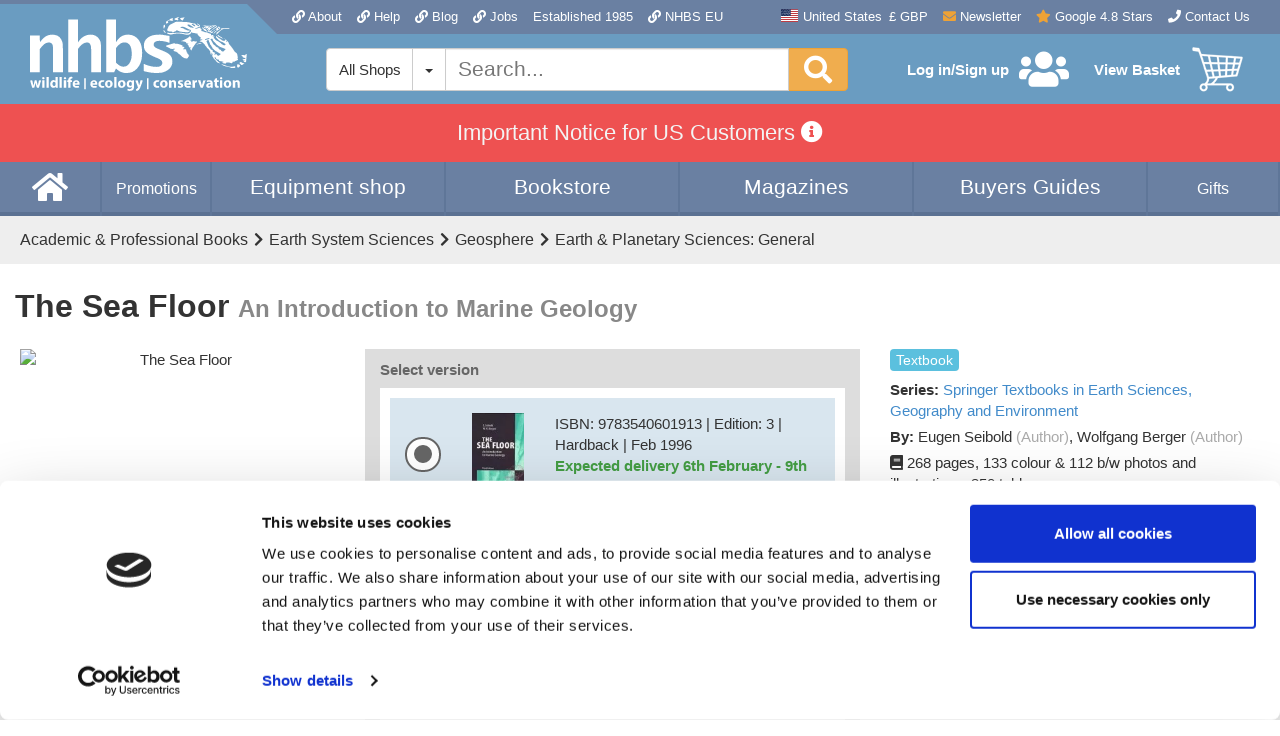

--- FILE ---
content_type: text/html; charset=UTF-8
request_url: https://www.nhbs.com/the-sea-floor-book?bkfno=49159
body_size: 28045
content:
<!DOCTYPE html>
<html lang="en">
    <head>
        <meta charset="UTF-8">
        <meta http-equiv="X-UA-Compatible" content="IE=edge">
        <meta name="viewport" content="width=device-width, initial-scale=1">
        <meta name="msvalidate.01" content="91F4AB7AA5D86EBEDC06245078035D40" />                    <link href="https://www.nhbs.com/the-sea-floor-book?bkfno=49159" rel="alternate" hreflang="x-default"><link href="https://www.nhbs.com/en/the-sea-floor-book?bkfno=49159" rel="alternate" hreflang="en"><link href="https://www.nhbs.com/de/the-sea-floor-book?bkfno=49159" rel="alternate" hreflang="de">                <meta name="csrf-param" content="_csrf">
<meta name="csrf-token" content="Vb7io8ebS6MEYtojHrZG0874VpptTrE1SMFyzcmplj0x0IvQhuMp-2AVuFBp7DKKopFl-RgC1WIgokK1vdnmVQ==">
        <title>The Sea Floor: An Introduction to Marine Geology | NHBS Academic &amp; Professional Books</title>
        <link rel="preconnect" href="https://mediacdn.nhbs.com/">
        <meta name="description" content="Buy The Sea Floor (9783319514116) (9783540601913): An Introduction to Marine Geology: NHBS - Eugen Seibold, Wolfgang Berger, Springer Nature">
<meta name="keywords" content="The,Sea,Floor,An,Introduction,to,Marine,Geology">
<meta property="fb:app_id" content="785104565215553">
<meta property="og:type" content="books.book">
<meta property="og:title" content="The Sea Floor: An Introduction to Marine Geology">
<meta property="og:image" content="https://mediacdn.nhbs.com/jackets/jackets_resizer_xlarge/23/237116.jpg">
<meta property="og:image:width" content="960">
<meta property="og:image:height" content="1272">
<meta property="og:url" content="https://www.nhbs.com/the-sea-floor-book">
<meta property="og:description" content="Buy The Sea Floor (9783319514116) (9783540601913): An Introduction to Marine Geology: NHBS - Eugen Seibold, Wolfgang Berger, Springer Nature">
<meta property="books.isbn" content="9783540601913">
<link href="https://www.nhbs.com/the-sea-floor-book" rel="canonical">
<link href="https://consentcdn.cookiebot.com" rel="preconnect">
<link href="//cdn.nhbs.com/css/all-dba84d22ca0d186c5e5c902dbf3d9a63.css?v=1768999997" rel="stylesheet">
<link href="//cdn.nhbs.com/css/widgets-7156e7c5b9ad35a057a1ca91da5ed0dd.css?v=1765298504" rel="stylesheet">
<link href="/css/bootstrap.min.css?v=1673028431" rel="stylesheet">
<link href="/css/site.css?v=1768999980" rel="stylesheet">
<script>var NHBS_ADD_TO_BASKET_URL = "\/basket\/add-item";
var NHBS_SHOP_URLS = {"1":"\/1","2":"\/2","3":"\/3","4":"\/4","5":"\/gifts","6":"\/6","7":"\/7","8":"\/8","9":"\/9"};
var NHBS_SUBSIDIARY_ID = 1;
var NHBS_CURRENCY_SYMBOL = "\u0026pound;";
var CURRENCY_NAME = "GBP";
var NHBS_MOBILE_DEVICE = false;
var language = "en";
var NHBS_INTERNATIONAL_OPTIONS_COUNTRY_MAP = {"_andorra":{"currencies":[1],"default_currency":1},"_unitedArabEmirates":{"currencies":[1],"default_currency":1},"_afghanistan":{"currencies":[1],"default_currency":1},"_antiguaAndBarbuda":{"currencies":[1],"default_currency":1},"_anguilla":{"currencies":[1],"default_currency":1},"_albania":{"currencies":[1],"default_currency":1},"_armenia":{"currencies":[1],"default_currency":1},"_angola":{"currencies":[1],"default_currency":1},"_antarctica":{"currencies":[1],"default_currency":1},"_argentina":{"currencies":[1],"default_currency":1},"_americanSamoa":{"currencies":[1],"default_currency":1},"_austria":{"currencies":[4],"default_currency":4},"_australia":{"currencies":[1],"default_currency":1},"_aruba":{"currencies":[1],"default_currency":1},"_alandIslands":{"currencies":[1],"default_currency":1},"_azerbaijan":{"currencies":[1],"default_currency":1},"_bosniaAndHerzegovina":{"currencies":[1],"default_currency":1},"_barbados":{"currencies":[1],"default_currency":1},"_bangladesh":{"currencies":[1],"default_currency":1},"_belgium":{"currencies":[4],"default_currency":4},"_burkinaFaso":{"currencies":[1],"default_currency":1},"_bulgaria":{"currencies":[4],"default_currency":4},"_bahrain":{"currencies":[1],"default_currency":1},"_burundi":{"currencies":[1],"default_currency":1},"_benin":{"currencies":[1],"default_currency":1},"_saintBarthelemy":{"currencies":[1],"default_currency":1},"_bermuda":{"currencies":[1],"default_currency":1},"_bruneiDarussalam":{"currencies":[1],"default_currency":1},"_bolivia":{"currencies":[1],"default_currency":1},"_bonaireSaintEustatiusAndSaba":{"currencies":[1],"default_currency":1},"_brazil":{"currencies":[1],"default_currency":1},"_bahamas":{"currencies":[1],"default_currency":1},"_bhutan":{"currencies":[1],"default_currency":1},"_bouvetIsland":{"currencies":[1],"default_currency":1},"_botswana":{"currencies":[1],"default_currency":1},"_belarus":{"currencies":[1],"default_currency":1},"_belize":{"currencies":[1],"default_currency":1},"_canada":{"currencies":[1],"default_currency":1},"_cocosKeelingIslands":{"currencies":[1],"default_currency":1},"_congoDemocraticPeoplesRepublic":{"currencies":[1],"default_currency":1},"_centralAfricanRepublic":{"currencies":[1],"default_currency":1},"_congoRepublicOf":{"currencies":[1],"default_currency":1},"_switzerland":{"currencies":[1],"default_currency":1},"_coteDIvoire":{"currencies":[1],"default_currency":1},"_cookIslands":{"currencies":[1],"default_currency":1},"_chile":{"currencies":[1],"default_currency":1},"_cameroon":{"currencies":[1],"default_currency":1},"_china":{"currencies":[1],"default_currency":1},"_colombia":{"currencies":[1],"default_currency":1},"_costaRica":{"currencies":[1],"default_currency":1},"_cuba":{"currencies":[1],"default_currency":1},"_capeVerde":{"currencies":[1],"default_currency":1},"_curacao":{"currencies":[1],"default_currency":1},"_christmasIsland":{"currencies":[1],"default_currency":1},"_cyprus":{"currencies":[4],"default_currency":4},"_czechRepublic":{"currencies":[4],"default_currency":4},"_germany":{"currencies":[4],"default_currency":4},"_djibouti":{"currencies":[1],"default_currency":1},"_denmark":{"currencies":[4],"default_currency":4},"_dominica":{"currencies":[1],"default_currency":1},"_dominicanRepublic":{"currencies":[1],"default_currency":1},"_algeria":{"currencies":[1],"default_currency":1},"_ceutaAndMelilla":{"currencies":[1],"default_currency":1},"_ecuador":{"currencies":[1],"default_currency":1},"_estonia":{"currencies":[4],"default_currency":4},"_egypt":{"currencies":[1],"default_currency":1},"_westernSahara":{"currencies":[1],"default_currency":1},"_eritrea":{"currencies":[1],"default_currency":1},"_spain":{"currencies":[4],"default_currency":4},"_ethiopia":{"currencies":[1],"default_currency":1},"_finland":{"currencies":[4],"default_currency":4},"_fiji":{"currencies":[1],"default_currency":1},"_falklandIslands":{"currencies":[1],"default_currency":1},"_micronesiaFederalStateOf":{"currencies":[1],"default_currency":1},"_faroeIslands":{"currencies":[1],"default_currency":1},"_france":{"currencies":[4],"default_currency":4},"_gabon":{"currencies":[1],"default_currency":1},"_unitedKingdomGB":{"currencies":[1],"default_currency":1},"_grenada":{"currencies":[1],"default_currency":1},"_georgia":{"currencies":[1],"default_currency":1},"_frenchGuiana":{"currencies":[1],"default_currency":1},"_guernsey":{"currencies":[1],"default_currency":1},"_ghana":{"currencies":[1],"default_currency":1},"_gibraltar":{"currencies":[1],"default_currency":1},"_greenland":{"currencies":[1],"default_currency":1},"_gambia":{"currencies":[1],"default_currency":1},"_guinea":{"currencies":[1],"default_currency":1},"_guadeloupe":{"currencies":[1],"default_currency":1},"_equatorialGuinea":{"currencies":[1],"default_currency":1},"_greece":{"currencies":[4],"default_currency":4},"_southGeorgia":{"currencies":[1],"default_currency":1},"_guatemala":{"currencies":[1],"default_currency":1},"_guam":{"currencies":[1],"default_currency":1},"_guineaBissau":{"currencies":[1],"default_currency":1},"_guyana":{"currencies":[1],"default_currency":1},"_hongKong":{"currencies":[1],"default_currency":1},"_heardAndMcDonaldIslands":{"currencies":[1],"default_currency":1},"_honduras":{"currencies":[1],"default_currency":1},"_croatiaHrvatska":{"currencies":[4],"default_currency":4},"_haiti":{"currencies":[1],"default_currency":1},"_hungary":{"currencies":[4],"default_currency":4},"_canaryIslands":{"currencies":[1],"default_currency":1},"_indonesia":{"currencies":[1],"default_currency":1},"_ireland":{"currencies":[4],"default_currency":4},"_israel":{"currencies":[1],"default_currency":1},"_isleOfMan":{"currencies":[1],"default_currency":1},"_india":{"currencies":[1],"default_currency":1},"_britishIndianOceanTerritory":{"currencies":[1],"default_currency":1},"_iraq":{"currencies":[1],"default_currency":1},"_iranIslamicRepublicOf":{"currencies":[1],"default_currency":1},"_iceland":{"currencies":[1],"default_currency":1},"_italy":{"currencies":[4],"default_currency":4},"_jersey":{"currencies":[1],"default_currency":1},"_jamaica":{"currencies":[1],"default_currency":1},"_jordan":{"currencies":[1],"default_currency":1},"_japan":{"currencies":[1],"default_currency":1},"_kenya":{"currencies":[1],"default_currency":1},"_kyrgyzstan":{"currencies":[1],"default_currency":1},"_cambodia":{"currencies":[1],"default_currency":1},"_kiribati":{"currencies":[1],"default_currency":1},"_comoros":{"currencies":[1],"default_currency":1},"_saintKittsAndNevis":{"currencies":[1],"default_currency":1},"_koreaDemocraticPeoplesRepublic":{"currencies":[1],"default_currency":1},"_koreaRepublicOf":{"currencies":[1],"default_currency":1},"_kuwait":{"currencies":[1],"default_currency":1},"_caymanIslands":{"currencies":[1],"default_currency":1},"_kazakhstan":{"currencies":[1],"default_currency":1},"_laoPeoplesDemocraticRepublic":{"currencies":[1],"default_currency":1},"_lebanon":{"currencies":[1],"default_currency":1},"_saintLucia":{"currencies":[1],"default_currency":1},"_liechtenstein":{"currencies":[1],"default_currency":1},"_sriLanka":{"currencies":[1],"default_currency":1},"_liberia":{"currencies":[1],"default_currency":1},"_lesotho":{"currencies":[1],"default_currency":1},"_lithuania":{"currencies":[4],"default_currency":4},"_luxembourg":{"currencies":[4],"default_currency":4},"_latvia":{"currencies":[4],"default_currency":4},"_libya":{"currencies":[1],"default_currency":1},"_morocco":{"currencies":[1],"default_currency":1},"_monaco":{"currencies":[1],"default_currency":1},"_moldovaRepublicOf":{"currencies":[1],"default_currency":1},"_montenegro":{"currencies":[1],"default_currency":1},"_saintMartin":{"currencies":[1],"default_currency":1},"_madagascar":{"currencies":[1],"default_currency":1},"_marshallIslands":{"currencies":[1],"default_currency":1},"_macedonia":{"currencies":[1],"default_currency":1},"_mali":{"currencies":[1],"default_currency":1},"_myanmar":{"currencies":[1],"default_currency":1},"_mongolia":{"currencies":[1],"default_currency":1},"_macau":{"currencies":[1],"default_currency":1},"_northernMarianaIslands":{"currencies":[1],"default_currency":1},"_martinique":{"currencies":[1],"default_currency":1},"_mauritania":{"currencies":[1],"default_currency":1},"_montserrat":{"currencies":[1],"default_currency":1},"_malta":{"currencies":[4],"default_currency":4},"_mauritius":{"currencies":[1],"default_currency":1},"_maldives":{"currencies":[1],"default_currency":1},"_malawi":{"currencies":[1],"default_currency":1},"_mexico":{"currencies":[1],"default_currency":1},"_malaysia":{"currencies":[1],"default_currency":1},"_mozambique":{"currencies":[1],"default_currency":1},"_namibia":{"currencies":[1],"default_currency":1},"_newCaledonia":{"currencies":[1],"default_currency":1},"_niger":{"currencies":[1],"default_currency":1},"_norfolkIsland":{"currencies":[1],"default_currency":1},"_nigeria":{"currencies":[1],"default_currency":1},"_nicaragua":{"currencies":[1],"default_currency":1},"_netherlands":{"currencies":[4],"default_currency":4},"_norway":{"currencies":[1],"default_currency":1},"_nepal":{"currencies":[1],"default_currency":1},"_nauru":{"currencies":[1],"default_currency":1},"_niue":{"currencies":[1],"default_currency":1},"_newZealand":{"currencies":[1],"default_currency":1},"_oman":{"currencies":[1],"default_currency":1},"_panama":{"currencies":[1],"default_currency":1},"_peru":{"currencies":[1],"default_currency":1},"_frenchPolynesia":{"currencies":[1],"default_currency":1},"_papuaNewGuinea":{"currencies":[1],"default_currency":1},"_philippines":{"currencies":[1],"default_currency":1},"_pakistan":{"currencies":[1],"default_currency":1},"_poland":{"currencies":[4],"default_currency":4},"_stPierreAndMiquelon":{"currencies":[1],"default_currency":1},"_pitcairnIsland":{"currencies":[1],"default_currency":1},"_puertoRico":{"currencies":[1],"default_currency":1},"_stateOfPalestine":{"currencies":[1],"default_currency":1},"_portugal":{"currencies":[4],"default_currency":4},"_palau":{"currencies":[1],"default_currency":1},"_paraguay":{"currencies":[1],"default_currency":1},"_qatar":{"currencies":[1],"default_currency":1},"_reunionIsland":{"currencies":[1],"default_currency":1},"_romania":{"currencies":[4],"default_currency":4},"_serbia":{"currencies":[1],"default_currency":1},"_russianFederation":{"currencies":[1],"default_currency":1},"_rwanda":{"currencies":[1],"default_currency":1},"_saudiArabia":{"currencies":[1],"default_currency":1},"_solomonIslands":{"currencies":[1],"default_currency":1},"_seychelles":{"currencies":[1],"default_currency":1},"_sudan":{"currencies":[1],"default_currency":1},"_sweden":{"currencies":[4],"default_currency":4},"_singapore":{"currencies":[1],"default_currency":1},"_saintHelena":{"currencies":[1],"default_currency":1},"_slovenia":{"currencies":[4],"default_currency":4},"_svalbardAndJanMayenIslands":{"currencies":[1],"default_currency":1},"_slovakRepublic":{"currencies":[4],"default_currency":4},"_sierraLeone":{"currencies":[1],"default_currency":1},"_sanMarino":{"currencies":[1],"default_currency":1},"_senegal":{"currencies":[1],"default_currency":1},"_somalia":{"currencies":[1],"default_currency":1},"_suriname":{"currencies":[1],"default_currency":1},"_southSudan":{"currencies":[1],"default_currency":1},"_saoTomeAndPrincipe":{"currencies":[1],"default_currency":1},"_elSalvador":{"currencies":[1],"default_currency":1},"_sintMaarten":{"currencies":[1],"default_currency":1},"_syrianArabRepublic":{"currencies":[1],"default_currency":1},"_swaziland":{"currencies":[1],"default_currency":1},"_turksAndCaicosIslands":{"currencies":[1],"default_currency":1},"_chad":{"currencies":[1],"default_currency":1},"_frenchSouthernTerritories":{"currencies":[1],"default_currency":1},"_togo":{"currencies":[1],"default_currency":1},"_thailand":{"currencies":[1],"default_currency":1},"_tajikistan":{"currencies":[1],"default_currency":1},"_tokelau":{"currencies":[1],"default_currency":1},"_eastTimor":{"currencies":[1],"default_currency":1},"_turkmenistan":{"currencies":[1],"default_currency":1},"_tunisia":{"currencies":[1],"default_currency":1},"_tonga":{"currencies":[1],"default_currency":1},"_turkey":{"currencies":[1],"default_currency":1},"_trinidadAndTobago":{"currencies":[1],"default_currency":1},"_tuvalu":{"currencies":[1],"default_currency":1},"_taiwan":{"currencies":[1],"default_currency":1},"_tanzania":{"currencies":[1],"default_currency":1},"_ukraine":{"currencies":[1],"default_currency":1},"_uganda":{"currencies":[1],"default_currency":1},"_uSMinorOutlyingIslands":{"currencies":[1],"default_currency":1},"_unitedStates":{"currencies":[1],"default_currency":1},"_uruguay":{"currencies":[1],"default_currency":1},"_uzbekistan":{"currencies":[1],"default_currency":1},"_holySeeCityVaticanState":{"currencies":[1],"default_currency":1},"_saintVincentAndTheGrenadines":{"currencies":[1],"default_currency":1},"_venezuela":{"currencies":[1],"default_currency":1},"_virginIslandsBritish":{"currencies":[1],"default_currency":1},"_virginIslandsUSA":{"currencies":[1],"default_currency":1},"_vietnam":{"currencies":[1],"default_currency":1},"_vanuatu":{"currencies":[1],"default_currency":1},"_wallisAndFutunaIslands":{"currencies":[1],"default_currency":1},"_samoa":{"currencies":[1],"default_currency":1},"_kosovo":{"currencies":[1],"default_currency":1},"_yemen":{"currencies":[1],"default_currency":1},"_mayotte":{"currencies":[1],"default_currency":1},"_southAfrica":{"currencies":[1],"default_currency":1},"_zambia":{"currencies":[1],"default_currency":1},"_zimbabwe":{"currencies":[1],"default_currency":1}};
var NHBS_INTERNATIONAL_OPTIONS_DISMISSED = false;</script>        
<script data-cookieconsent="ignore">
    window.dataLayer = window.dataLayer || [];
    function gtag() {
        dataLayer.push(arguments);
    }
    gtag("consent", "default", {
        ad_storage: "denied",
        analytics_storage: "denied",
        functionality_storage: "denied",
        personalization_storage: "denied",
        security_storage: "granted",
        wait_for_update: 500,
    });
    gtag("set", "ads_data_redaction", true);
</script>

<!-- Google Tag Manager -->
<script>(function(w,d,s,l,i){w[l]=w[l]||[];w[l].push({'gtm.start':
new Date().getTime(),event:'gtm.js'});var f=d.getElementsByTagName(s)[0],
j=d.createElement(s),dl=l!='dataLayer'?'&l='+l:'';j.async=true;j.src=
'https://www.googletagmanager.com/gtm.js?id='+i+dl;f.parentNode.insertBefore(j,f);
})(window,document,'script','dataLayer','GTM-KLNH8GNH');</script>

<script
    async
    src="https://www.googletagmanager.com/gtag/js?id=G-5Y4J6VEK55"
    data-cookieconsent="ignore">
</script>
<script data-cookieconsent="ignore">
    window.dataLayer = window.dataLayer || [];
    function gtag(){dataLayer.push(arguments);}
    gtag('js', new Date());
    gtag('config', 'AW-1070073272', {"debug_mode":false});
    gtag('config', 'G-5Y4J6VEK55', {"debug_mode":false});
</script>

<script id="Cookiebot" src="https://consent.cookiebot.com/uc.js" data-cbid="07c26047-598d-455c-8698-682c0688c6f2" data-blockingmode="auto" type="text/javascript"></script>

<script type="text/javascript">
        !function(f,b,e,v,n,t,s)
    {if(f.fbq)return;n=f.fbq=function(){n.callMethod?
        n.callMethod.apply(n,arguments):n.queue.push(arguments)};
        if(!f._fbq)f._fbq=n;n.push=n;n.loaded=!0;n.version='2.0';
        n.queue=[];t=b.createElement(e);t.async=!0;
        t.src=v;s=b.getElementsByTagName(e)[0];
        s.parentNode.insertBefore(t,s)}(window, document,'script',
        'https://connect.facebook.net/en_US/fbevents.js');
    fbq('init', '409368522827797');
    fbq('track', 'PageView');
</script>

<script type="text/javascript">
        (function(i,s,o,g,r,a,m){i['GoogleAnalyticsObject']=r;i[r]=i[r]||function(){
        (i[r].q=i[r].q||[]).push(arguments)},i[r].l=1*new Date();a=s.createElement(o),
        m=s.getElementsByTagName(o)[0];a.async=1;a.src=g;m.parentNode.insertBefore(a,m)
    })(window,document,'script','//www.google-analytics.com/analytics.js','ga');

    ga('create', 'UA-71038-2', 'auto');
    ga('require', 'displayfeatures');
    ga('send', 'pageview');
    ga('require', 'ecommerce');

    
    //Send to Google analytics
    ga('ecommerce:send');
</script>
<!-- BEGIN GCR Language Code -->
<script>
    window.___gcfg = {
        lang: 'en_GB'
    };
</script>
<!-- END GCR Language Code -->
<noscript>
    <img height="1" width="1" style="display:none" src="https://www.facebook.com/tr?id=409368522827797&ev=PageView&noscript=1"/>
</noscript>
    </head>
    <body class="body colour-set-standard">
        <!-- Google Tag Manager (noscript) -->
<noscript><iframe src="https://www.googletagmanager.com/ns.html?id=GTM-KLNH8GNH"
height="0" width="0" style="display:none;visibility:hidden"></iframe></noscript>
<!-- End Google Tag Manager (noscript) -->
                            <div class="layout-header-wrapper">
                <div id="international-options" class="international-options closed" data-international-options="true"><div class="container"><div class="international-options-hint">To see accurate pricing, please choose your delivery country.</div><form action="/user/international-options" method="post">
<input type="hidden" name="_csrf" value="Vb7io8ebS6MEYtojHrZG0874VpptTrE1SMFyzcmplj0x0IvQhuMp-2AVuFBp7DKKopFl-RgC1WIgokK1vdnmVQ=="><fieldset><label for="international-options-language">Language</label><select id="international-options-language" name="international-options-language"><option value="en" selected>English</option><option value="de">Deutsch</option></select></fieldset>&nbsp;<fieldset><label for="international-options-destination">Delivery Destination</label><select id="international-options-destination" name="international-options-destination">
<option value="_afghanistan">Afghanistan</option>
<option value="_alandIslands">Aland Islands</option>
<option value="_albania">Albania</option>
<option value="_algeria">Algeria</option>
<option value="_americanSamoa">American Samoa</option>
<option value="_andorra">Andorra</option>
<option value="_angola">Angola</option>
<option value="_anguilla">Anguilla</option>
<option value="_antarctica">Antarctica</option>
<option value="_antiguaAndBarbuda">Antigua and Barbuda</option>
<option value="_argentina">Argentina</option>
<option value="_armenia">Armenia</option>
<option value="_aruba">Aruba</option>
<option value="_australia">Australia</option>
<option value="_austria">Austria</option>
<option value="_azerbaijan">Azerbaijan</option>
<option value="_bahamas">Bahamas</option>
<option value="_bahrain">Bahrain</option>
<option value="_bangladesh">Bangladesh</option>
<option value="_barbados">Barbados</option>
<option value="_belgium">Belgium</option>
<option value="_belize">Belize</option>
<option value="_benin">Benin</option>
<option value="_bermuda">Bermuda</option>
<option value="_bhutan">Bhutan</option>
<option value="_bolivia">Bolivia</option>
<option value="_bonaireSaintEustatiusAndSaba">Bonaire, Saint Eustatius and Saba</option>
<option value="_bosniaAndHerzegovina">Bosnia and Herzegovina</option>
<option value="_botswana">Botswana</option>
<option value="_bouvetIsland">Bouvet Island</option>
<option value="_brazil">Brazil</option>
<option value="_britishIndianOceanTerritory">British Indian Ocean Territory</option>
<option value="_bruneiDarussalam">Brunei Darussalam</option>
<option value="_bulgaria">Bulgaria</option>
<option value="_burkinaFaso">Burkina Faso</option>
<option value="_burundi">Burundi</option>
<option value="_cambodia">Cambodia</option>
<option value="_cameroon">Cameroon</option>
<option value="_canada">Canada</option>
<option value="_canaryIslands">Canary Islands</option>
<option value="_capeVerde">Cape Verde</option>
<option value="_caymanIslands">Cayman Islands</option>
<option value="_centralAfricanRepublic">Central African Republic</option>
<option value="_ceutaAndMelilla">Ceuta and Melilla</option>
<option value="_chad">Chad</option>
<option value="_chile">Chile</option>
<option value="_china">China</option>
<option value="_christmasIsland">Christmas Island</option>
<option value="_cocosKeelingIslands">Cocos (Keeling) Islands</option>
<option value="_colombia">Colombia</option>
<option value="_comoros">Comoros</option>
<option value="_congoDemocraticPeoplesRepublic">Congo, Democratic People’s Republic</option>
<option value="_congoRepublicOf">Congo, Republic of</option>
<option value="_cookIslands">Cook Islands</option>
<option value="_costaRica">Costa Rica</option>
<option value="_coteDIvoire">Cote d’Ivoire</option>
<option value="_croatiaHrvatska">Croatia/Hrvatska</option>
<option value="_curacao">Curacao</option>
<option value="_cyprus">Cyprus</option>
<option value="_czechRepublic">Czech Republic</option>
<option value="_denmark">Denmark</option>
<option value="_djibouti">Djibouti</option>
<option value="_dominica">Dominica</option>
<option value="_dominicanRepublic">Dominican Republic</option>
<option value="_eastTimor">East Timor</option>
<option value="_ecuador">Ecuador</option>
<option value="_egypt">Egypt</option>
<option value="_elSalvador">El Salvador</option>
<option value="_equatorialGuinea">Equatorial Guinea</option>
<option value="_eritrea">Eritrea</option>
<option value="_estonia">Estonia</option>
<option value="_ethiopia">Ethiopia</option>
<option value="_falklandIslands">Falkland Islands</option>
<option value="_faroeIslands">Faroe Islands</option>
<option value="_fiji">Fiji</option>
<option value="_finland">Finland</option>
<option value="_france">France</option>
<option value="_frenchGuiana">French Guiana</option>
<option value="_frenchPolynesia">French Polynesia</option>
<option value="_frenchSouthernTerritories">French Southern Territories</option>
<option value="_gabon">Gabon</option>
<option value="_gambia">Gambia</option>
<option value="_georgia">Georgia</option>
<option value="_germany">Germany</option>
<option value="_ghana">Ghana</option>
<option value="_gibraltar">Gibraltar</option>
<option value="_greece">Greece</option>
<option value="_greenland">Greenland</option>
<option value="_grenada">Grenada</option>
<option value="_guadeloupe">Guadeloupe</option>
<option value="_guam">Guam</option>
<option value="_guatemala">Guatemala</option>
<option value="_guernsey">Guernsey</option>
<option value="_guinea">Guinea</option>
<option value="_guineaBissau">Guinea-Bissau</option>
<option value="_guyana">Guyana</option>
<option value="_haiti">Haiti</option>
<option value="_heardAndMcDonaldIslands">Heard and McDonald Islands</option>
<option value="_holySeeCityVaticanState">Holy See (City Vatican State)</option>
<option value="_honduras">Honduras</option>
<option value="_hongKong">Hong Kong</option>
<option value="_hungary">Hungary</option>
<option value="_iceland">Iceland</option>
<option value="_india">India</option>
<option value="_indonesia">Indonesia</option>
<option value="_iraq">Iraq</option>
<option value="_ireland">Ireland</option>
<option value="_isleOfMan">Isle of Man</option>
<option value="_israel">Israel</option>
<option value="_italy">Italy</option>
<option value="_jamaica">Jamaica</option>
<option value="_japan">Japan</option>
<option value="_jersey">Jersey</option>
<option value="_jordan">Jordan</option>
<option value="_kazakhstan">Kazakhstan</option>
<option value="_kenya">Kenya</option>
<option value="_kiribati">Kiribati</option>
<option value="_koreaRepublicOf">Korea, Republic of</option>
<option value="_kosovo">Kosovo</option>
<option value="_kuwait">Kuwait</option>
<option value="_kyrgyzstan">Kyrgyzstan</option>
<option value="_laoPeoplesDemocraticRepublic">Lao, People’s Democratic Republic</option>
<option value="_latvia">Latvia</option>
<option value="_lebanon">Lebanon</option>
<option value="_lesotho">Lesotho</option>
<option value="_liberia">Liberia</option>
<option value="_libya">Libya</option>
<option value="_liechtenstein">Liechtenstein</option>
<option value="_lithuania">Lithuania</option>
<option value="_luxembourg">Luxembourg</option>
<option value="_macau">Macau</option>
<option value="_macedonia">Macedonia</option>
<option value="_madagascar">Madagascar</option>
<option value="_malawi">Malawi</option>
<option value="_malaysia">Malaysia</option>
<option value="_maldives">Maldives</option>
<option value="_mali">Mali</option>
<option value="_malta">Malta</option>
<option value="_marshallIslands">Marshall Islands</option>
<option value="_martinique">Martinique</option>
<option value="_mauritania">Mauritania</option>
<option value="_mauritius">Mauritius</option>
<option value="_mayotte">Mayotte</option>
<option value="_mexico">Mexico</option>
<option value="_micronesiaFederalStateOf">Micronesia, Federal State of</option>
<option value="_moldovaRepublicOf">Moldova, Republic of</option>
<option value="_monaco">Monaco</option>
<option value="_mongolia">Mongolia</option>
<option value="_montenegro">Montenegro</option>
<option value="_montserrat">Montserrat</option>
<option value="_morocco">Morocco</option>
<option value="_mozambique">Mozambique</option>
<option value="_myanmar">Myanmar</option>
<option value="_namibia">Namibia</option>
<option value="_nauru">Nauru</option>
<option value="_nepal">Nepal</option>
<option value="_netherlands">Netherlands</option>
<option value="_newCaledonia">New Caledonia</option>
<option value="_newZealand">New Zealand</option>
<option value="_nicaragua">Nicaragua</option>
<option value="_niger">Niger</option>
<option value="_nigeria">Nigeria</option>
<option value="_niue">Niue</option>
<option value="_norfolkIsland">Norfolk Island</option>
<option value="_northernMarianaIslands">Northern Mariana Islands</option>
<option value="_norway">Norway</option>
<option value="_oman">Oman</option>
<option value="_pakistan">Pakistan</option>
<option value="_palau">Palau</option>
<option value="_panama">Panama</option>
<option value="_papuaNewGuinea">Papua New Guinea</option>
<option value="_paraguay">Paraguay</option>
<option value="_peru">Peru</option>
<option value="_philippines">Philippines</option>
<option value="_pitcairnIsland">Pitcairn Island</option>
<option value="_poland">Poland</option>
<option value="_portugal">Portugal</option>
<option value="_puertoRico">Puerto Rico</option>
<option value="_qatar">Qatar</option>
<option value="_reunionIsland">Reunion Island</option>
<option value="_romania">Romania</option>
<option value="_rwanda">Rwanda</option>
<option value="_saintBarthelemy">Saint Barthélemy</option>
<option value="_saintHelena">Saint Helena</option>
<option value="_saintKittsAndNevis">Saint Kitts and Nevis</option>
<option value="_saintLucia">Saint Lucia</option>
<option value="_saintMartin">Saint Martin</option>
<option value="_saintVincentAndTheGrenadines">Saint Vincent and the Grenadines</option>
<option value="_samoa">Samoa</option>
<option value="_sanMarino">San Marino</option>
<option value="_saoTomeAndPrincipe">Sao Tome and Principe</option>
<option value="_saudiArabia">Saudi Arabia</option>
<option value="_senegal">Senegal</option>
<option value="_serbia">Serbia</option>
<option value="_seychelles">Seychelles</option>
<option value="_sierraLeone">Sierra Leone</option>
<option value="_singapore">Singapore</option>
<option value="_sintMaarten">Sint Maarten</option>
<option value="_slovakRepublic">Slovak Republic</option>
<option value="_slovenia">Slovenia</option>
<option value="_solomonIslands">Solomon Islands</option>
<option value="_somalia">Somalia</option>
<option value="_southAfrica">South Africa</option>
<option value="_southGeorgia">South Georgia</option>
<option value="_southSudan">South Sudan</option>
<option value="_spain">Spain</option>
<option value="_sriLanka">Sri Lanka</option>
<option value="_stateOfPalestine">State of Palestine</option>
<option value="_stPierreAndMiquelon">St. Pierre and Miquelon</option>
<option value="_sudan">Sudan</option>
<option value="_suriname">Suriname</option>
<option value="_svalbardAndJanMayenIslands">Svalbard and Jan Mayen Islands</option>
<option value="_swaziland">Swaziland</option>
<option value="_sweden">Sweden</option>
<option value="_switzerland">Switzerland</option>
<option value="_taiwan">Taiwan</option>
<option value="_tajikistan">Tajikistan</option>
<option value="_tanzania">Tanzania</option>
<option value="_thailand">Thailand</option>
<option value="_togo">Togo</option>
<option value="_tokelau">Tokelau</option>
<option value="_tonga">Tonga</option>
<option value="_trinidadAndTobago">Trinidad and Tobago</option>
<option value="_tunisia">Tunisia</option>
<option value="_turkey">Turkey</option>
<option value="_turkmenistan">Turkmenistan</option>
<option value="_turksAndCaicosIslands">Turks and Caicos Islands</option>
<option value="_tuvalu">Tuvalu</option>
<option value="_uganda">Uganda</option>
<option value="_ukraine">Ukraine</option>
<option value="_unitedArabEmirates">United Arab Emirates</option>
<option value="_unitedKingdomGB">United Kingdom</option>
<option value="_unitedStates" selected>United States</option>
<option value="_uruguay">Uruguay</option>
<option value="_uSMinorOutlyingIslands">US Minor Outlying Islands</option>
<option value="_uzbekistan">Uzbekistan</option>
<option value="_vanuatu">Vanuatu</option>
<option value="_vietnam">Vietnam</option>
<option value="_virginIslandsBritish">Virgin Islands, British</option>
<option value="_virginIslandsUSA">Virgin Islands, USA</option>
<option value="_wallisAndFutunaIslands">Wallis and Futuna Islands</option>
<option value="_westernSahara">Western Sahara</option>
<option value="_yemen">Yemen</option>
<option value="_zambia">Zambia</option>
<option value="_zimbabwe">Zimbabwe</option>
</select></fieldset>&nbsp;<fieldset><label for="international-options-currency">Currency</label><select id="international-options-currency" name="international-options-currency"><option value="1" selected="selected">£ GBP</option><option value="4">€ EUR</option></select></fieldset><fieldset><button type="submit">Confirm</button></fieldset></form></div><button type="button" class="international-options-close" data-international-options-dismiss="true"><i class="fas fa-times"></i></button></div>                <div class="layout-header-sub-wrapper">
                    <div class="layout-header-logo-wrapper">
                        <a class="to-be-loaded" href="/" title="Back to NHBS">
                            <img src="//mediacdn.nhbs.com/images/plain-logo-white.svg" class="layout-header-logo layout-header-logo-rectangle" alt="NHBS">
                            <img src="//mediacdn.nhbs.com/images/plain-logo-white-square.png" class="layout-header-logo layout-header-logo-square" alt="NHBS">
                        </a>
                    </div>

                    <div class="layout-header-bars-wrapper">
                        <div class="layout-header-stripe">
                            <span class="layout-header-stripe-corner"></span>

                            <div class="layout-header-stripes">
                                <div class="layout-header-stripe-left to-be-loaded">
                                    <a href="/about" class="layout-header-stripe-link-about hidden-xs"><i class="fas fa-link"></i> About</a>
                                    <a href="/help" class="layout-header-stripe-link-about hidden-xs"><i class="fas fa-link"></i> Help</a>
                                    <a href="/blog"><i class="fas fa-link"></i> Blog</a>
                                    <a href="/recruitment"><i class="fas fa-link"></i> Jobs</a>
                                    <a href="/about" class="est-1985-link"><i class="fas fa-link hidden-xs hidden-md hidden-lg"></i> Established 1985</a>
                                    <a href="/eu" class="layout-header-stripe-link-about hidden-xs hidden-sm"><i class="fas fa-link"></i> NHBS EU</a>
                                </div>

                                <div class="layout-header-stripe-right to-be-loaded">
                                                                            <div id="country-switcher">
                                            <div><span class="title" rel="nofollow" data-international-options-trigger="true"><span class="flag-icon flag-icon-us"></span>United States</span></div>                                        </div>
                                    
                                                                            <div id="currency-switcher">
                                            <div><span class="title" ref="nofollow" data-international-options-trigger="true">£ GBP</span></div>                                        </div>
                                    
                                    <a href="/newsletters" class="layout-header-stripe-link-promotion hidden-xs">
                                        <i class="layout-header-stripe-promotion fas fa-envelope"></i> Newsletter                                    </a>

                                    <a href="https://www.google.com/shopping/customerreviews/merchantreviews?q=nhbs.com" class="layout-header-stripe-link-promotion hidden-xs hidden-sm hidden-md" id="google-link" rel="nofollow" target="_blank">
                                        <i class="layout-header-stripe-promotion fas fa-star"></i> Google 4.8 Stars                                    </a>

                                    <span class="layout-header-stripe-link-phone hidden-sm hidden-xs">
                                        <div class="dropdown layout-header-user-wrapper">
                                            <a class="layout-header-anchor layout-header-auth-anchor dropdown-toggle to-be-loaded" href="/contact" id="contact-dropdown">
                                                <i class="fas fa-phone"></i> <span href="/contact">Contact Us</span>
                                            </a>

                                            <div class="dropdown-menu dropdown-menu-right contact-us-hover-over" aria-labelledby="contact-dropdown">
                                                <h5 class="orange-head">Call us (08:30-16:00 UK)</h5>
                                                01803 865913                                                <h5 class="orange-head">International</h5>
                                                +44 1803 865913                                                <h5 class="orange-head">Email</h5>
                                                <a href="mailto:customer.services@nhbs.com">customer.services@nhbs.com</a>
                                                <a href="/contact" class="all-contact-info">All contact information</a>
                                                <h5 class="orange-head">Need Help?</h5>
                                                <a href="/help">Help pages</a>
                                            </div>
                                        </div>
                                    </span>
                                </div>
                            </div>
                        </div>

                        <header id="layout-header" class="layout-header">
                            <div class="layout-header-search-wrapper">
                                <form id="layout-header-search-form" action="/search">
                                    <div class="input-group">
                                        <div class="input-group-btn">
                                            <a id="layout-header-search-shop-selected" class="btn btn-default dropdown-toggle" data-toggle="dropdown">
                                                All Shops                                            </a>

                                            <button type="button" class="btn btn-default dropdown-toggle" data-toggle="dropdown" aria-haspopup="true" aria-expanded="false">
                                                <span class="caret"></span>
                                                <span class="sr-only">Toggle Dropdown</span>
                                            </button>

                                            <ul id="layout-header-search-shop-selector" class="dropdown-menu">
                                                <li>All Shops</li>
                                                                                                    <li data-shop-id="1">Wildlife Survey & Monitoring</li>
                                                                                                    <li data-shop-id="4">Practical Conservation Equipment</li>
                                                                                                    <li data-shop-id="3">Academic & Professional Books</li>
                                                                                                    <li data-shop-id="2">Field Guides & Natural History</li>
                                                                                                    <li data-shop-id="6">Good Reads</li>
                                                                                                    <li data-shop-id="5">Gifts</li>
                                                                                            </ul>
                                        </div>

                                        <input id="q" name="q" class="form-control layout-header-search-input" type="text" placeholder="Search..." data-hj-whitelist>

                                        <div class="input-group-btn">
                                            <button class="btn btn-warning layout-header-search-btn" aria-label="Search" type="submit">
                                                <i class="fas fa-search"></i>
                                            </button>
                                        </div>
                                    </div>
                                </form>
                            </div>

                            <div class="layout-header-actions-wrapper">
                                <div class="layout-header-mobile-logo-wrapper">
                                    <a href="/" Title="Back to NHBS">
                                        <img src="//mediacdn.nhbs.com/images/plain-logo-white.svg" class="layout-header-logo img-responsive" alt="NHBS">
                                    </a>
                                </div>

                                <a class="layout-header-anchor" id="layout-header-mobile-search-anchor">
                                    <i class="fas fa-search"></i>
                                </a>

                                                                    <a href="/site/login" class="layout-header-anchor layout-header-auth-anchor to-be-loaded" rel="nofollow">
                                        <span>Log in/Sign up</span>
                                        <i class="fas fa-users"></i>
                                    </a>
                                
                                
                                <a href="/basket" class="layout-header-basket-anchor to-be-loaded" rel="nofollow">
                                    <span>View Basket</span>
                                    <img src="https://mediacdn.nhbs.com/proto/cart.png?width=55&height=55" alt="Basket" class="img-responsive">
                                                                        <span class="layout-header-basket-count use-tippy" data-basket-item-total="0">0</span>
                                </a>
                            </div>
                        </header>
                    </div>
                </div>

                
	<div class="layout-header-covid-notice" style="background-color: #ee5151;"><span class="layout-header-covid-notice-text">Important Notice for US Customers <a data-toggle="modal" data-target="#help-modal-124" class="help"><i class="fa fa-info-circle"></i></a></span></div><div id="help-modal-124" class="fade modal help-modal-widget" role="dialog" tabindex="-1"><div class="modal-dialog modal-lg"><div class="modal-content"><div class="modal-header"><h5 class="modal-title">Important Notice for US Customers </h5><button type="button" class="close" data-dismiss="modal" aria-hidden="true">&times;</button></div><div class="modal-body"><p>Due to changes at US Customs we will be only processing the shipping of orders through UPS. The purchase cost does not include any costs incurred from US Customs and the receiver will be liable for all import duties and taxes associated with their order. Should the order be returned undelivered, please note the refund will be processed minus the shipping costs.&nbsp;</p>

<p>Certain goods from specific countries are subject to higher tariffs and import restrictions. Ensure you check the regulations regarding the country of origin of your items to avoid unexpected charges or delays. Also ensure you select &quot;business address&quot; or &quot;home address&quot; when adding a new address to ensure your order is reported correctly</p>

<p><br />
If you have any questions or need help with placing your order, please contact our Customer Services Team or select &quot;Quotation&quot; as the payment method online. Furthermore you can contact your local customs office for further information.&nbsp;</p>
</div><div class="modal-footer"><button type="button" class="btn btn-default" data-dismiss="modal">Close</button></div></div></div></div>
                <nav id="layout-header-menu">
                    <ul class="layout-header-menu-ul">
                        <li id="layout-menu-shop-by-btn" class="layout-header-menu-li">
                            <span>
                                <a id="layout-menu-home-btn" href="/" title="Back to NHBS">
                                    <i class="fas fa-home"></i>
                                </a>
                                <a id="layout-menu-bb-btn" href="/promotions" title="Promotions">
                                    <div><span>Promotions</span></div>
                                </a>
                                                                                                    <a id="layout-menu-gifts-btn-mobile" href="/gifts">
                                        <div><span>Gifts</span></div>
                                    </a>
                                                            </span>

                            <a id="layout-header-menu-hamburger-btn">
                                <i class="fas fa-bars"></i>
                            </a>
                        </li>
                        <li data-tab="1" class="layout-header-menu-li layout-header-menu-li-desktop">
                            <a href="/equipment">Equipment shop</a>
                        </li>
                        <li data-tab="2" class="layout-header-menu-li layout-header-menu-li-desktop">
                            <a href="/books">Bookstore</a>
                        </li>
                                                    <li class="layout-header-menu-li layout-header-menu-li-mobile">
                                <a href="/1/wildlife-survey-and-monitoring?q=&hPP=60&idx=titles&p=0&fR[hide][0]=false&fR[live][0]=true&fR[shops.id][0]=1" >Wildlife Survey & Monitoring</a>
                            </li>
                                                    <li class="layout-header-menu-li layout-header-menu-li-mobile">
                                <a href="/4/practical-conservation-equipment?q=&hPP=60&idx=titles&p=0&fR[hide][0]=false&fR[live][0]=true&fR[shops.id][0]=4" >Practical Conservation Equipment</a>
                            </li>
                                                    <li class="layout-header-menu-li layout-header-menu-li-mobile">
                                <a href="/3/academic-and-professional-books?q=&hPP=60&idx=titles&p=0&fR[hide][0]=false&fR[live][0]=true&fR[shops.id][0]=3" >Academic & Professional Books</a>
                            </li>
                                                    <li class="layout-header-menu-li layout-header-menu-li-mobile">
                                <a href="/2/field-guides-and-natural-history?q=&hPP=60&idx=titles&p=0&fR[hide][0]=false&fR[live][0]=true&fR[shops.id][0]=2" >Field Guides & Natural History</a>
                            </li>
                                                    <li class="layout-header-menu-li layout-header-menu-li-mobile">
                                <a href="/6/good-reads?q=&hPP=60&idx=titles&p=0&fR[hide][0]=false&fR[live][0]=true&fR[shops.id][0]=6" >Good Reads</a>
                            </li>
                                                <li data-tab="3" class="layout-header-menu-li">
                            <a href="/magazines">Magazines</a>
                        </li>
                        <li data-tab="4" class="layout-header-menu-li">
                            <a href="/buyers-guide">Buyers Guides</a>
                        </li>
                                                                            <span id="layout-menu-gifts-btn-desktop">
                                <div><span><a href="/gifts">Gifts</a></span></div>
                            </span>
                                            </ul>
                </nav>

                <div id="mega-menu">
    <div class="mega-menu-inner">
        <div class="mega-menu-tab" tabindex="1">
            <div class="mega-menu-col mega-menu-col-shop-1" tabindex="1">
                                <h2 class="mega-menu-heading"><a href="/1/wildlife-survey-and-monitoring">Wildlife Survey & Monitoring</a></h2>

                <div class="mega-menu-categories-wrapper">
                    <div class="mega-menu-categories-col">
                        <ul class="mega-menu-categories-ul">
                            <li><a href="/1/wildlife-survey-and-monitoring?q=&hPP=60&idx=titles&p=0&fR%5Bhide%5D%5B0%5D=false&fR%5Blive%5D%5B0%5D=true&fR%5Bshops.id%5D%5B0%5D=1&hFR%5Bsubjects_equipment.lvl1%5D%5B0%5D=Bat%20Survey%20%26%20Monitoring">Bat Survey & Monitoring</a></li>
                            <li><a href="/1/wildlife-survey-and-monitoring?q=&hPP=60&idx=titles&p=0&fR[doc_s][0]=false&fR[hide][0]=false&fR[live][0]=true&fR[shops.id][0]=1&hFR[subjects_equipment.lvl1][0]=Bat%20Survey%20%26%20Monitoring%20%3E%20Bat%20Detectors%20%3E%20Passive%20Full%20Spectrum%20Bat%20Detectors">Passive Full Spectrum Bat Detectors</a></li>
                            <li><a href="/1/wildlife-survey-and-monitoring?q=&hPP=60&idx=titles&p=0&fR[doc_s][0]=false&fR[hide][0]=false&fR[live][0]=true&fR[shops.id][0]=1&hFR[subjects_equipment.lvl1][0]=Bat%20Survey%20%26%20Monitoring%20%3E%20Bat%20Detectors%20%3E%20Beginners%20Bat%20Detectors">Beginners Bat Detectors</a></li>
                            <li><a href="/1/wildlife-survey-and-monitoring?q=&hPP=60&idx=titles&p=0&fR%5Bhide%5D%5B0%5D=false&fR%5Blive%5D%5B0%5D=true&fR%5Bshops.id%5D%5B0%5D=1&hFR%5Bsubjects_equipment.lvl1%5D%5B0%5D=Bat%20Survey%20%26%20Monitoring%20>%20Bat%20Traps%20%26%20Nets">Bat Traps & Nets</a></li>
                            <li><a href="/1/wildlife-survey-and-monitoring?q=&hPP=60&idx=titles&p=0&fR%5Bhide%5D%5B0%5D=false&fR%5Blive%5D%5B0%5D=true&fR%5Bshops.id%5D%5B0%5D=1&hFR%5Bsubjects_equipment.lvl1%5D%5B0%5D=Bat%20Survey%20%26%20Monitoring">View All</a></li>
                        </ul>

                        <ul class="mega-menu-categories-ul">
                            <li><a href="/1/wildlife-survey-and-monitoring?q=&hPP=60&idx=titles&p=0&fR%5Bhide%5D%5B0%5D=false&fR%5Blive%5D%5B0%5D=true&fR%5Bshops.id%5D%5B0%5D=1&hFR%5Bsubjects_equipment.lvl1%5D%5B0%5D=Mammal%20Survey%20%26%20Monitoring">Mammal Survey & Monitoring</a></li>
                            <li><a href="/1/wildlife-survey-and-monitoring?q=&hPP=60&idx=titles&p=0&fR%5Bhide%5D%5B0%5D=false&fR%5Blive%5D%5B0%5D=true&fR%5Bshops.id%5D%5B0%5D=1&hFR%5Bsubjects_equipment.lvl1%5D%5B0%5D=Mammal%20Survey%20%26%20Monitoring%20>%20Large%20Mammal%20Nets%20and%20Traps">Large Mammal Traps & Nets</a></li>
                            <li><a href="/1/wildlife-survey-and-monitoring?q=&hPP=60&idx=titles&p=0&fR%5Bhide%5D%5B0%5D=false&fR%5Blive%5D%5B0%5D=true&fR%5Bshops.id%5D%5B0%5D=1&hFR%5Bsubjects_equipment.lvl1%5D%5B0%5D=Mammal%20Survey%20%26%20Monitoring%20>%20Small%20Mammal%20Traps">Small Mammal Traps</a></li>
                            <li><a href="/1/wildlife-survey-and-monitoring?q=&hPP=60&idx=titles&p=0&fR%5Bhide%5D%5B0%5D=false&fR%5Blive%5D%5B0%5D=true&fR%5Bshops.id%5D%5B0%5D=1&hFR%5Bsubjects_equipment.lvl1%5D%5B0%5D=Mammal%20Survey%20%26%20Monitoring%20>%20Telemetry">Telemetry</a></li>
                            <li><a href="/1/wildlife-survey-and-monitoring?q=&hPP=60&idx=titles&p=0&fR%5Bhide%5D%5B0%5D=false&fR%5Blive%5D%5B0%5D=true&fR%5Bshops.id%5D%5B0%5D=1&hFR%5Bsubjects_equipment.lvl1%5D%5B0%5D=Mammal%20Survey%20%26%20Monitoring">View All</a></li>
                        </ul>

                        <ul class="mega-menu-categories-ul">
                            <li><a href="/1/wildlife-survey-and-monitoring?q=&hPP=60&idx=titles&p=0&fR%5Bhide%5D%5B0%5D=false&fR%5Blive%5D%5B0%5D=true&fR%5Bshops.id%5D%5B0%5D=1&hFR%5Bsubjects_equipment.lvl1%5D%5B0%5D=Wildlife%20Photography">Wildlife Photography</a></li>
                            <li><a href="/1/wildlife-survey-and-monitoring?q=&hPP=60&idx=titles&p=0&fR%5Bhide%5D%5B0%5D=false&fR%5Blive%5D%5B0%5D=true&fR%5Bshops.id%5D%5B0%5D=1&hFR%5Bsubjects_equipment.lvl1%5D%5B0%5D=Wildlife%20Photography%20>%20Trail%20Cameras">Trail Cameras</a></li>
                            <li><a href="/1/wildlife-survey-and-monitoring?q=&hPP=60&idx=titles&p=0&fR%5Bhide%5D%5B0%5D=false&fR%5Blive%5D%5B0%5D=true&fR%5Bshops.id%5D%5B0%5D=1&hFR%5Bsubjects_equipment.lvl1%5D%5B0%5D=Wildlife%20Photography%20>%20Wildlife%20CCTV%20Cameras">Wildlife CCTV Cameras</a></li>
                            <li><a href="/1/wildlife-survey-and-monitoring?q=&hPP=60&idx=titles&p=0&fR%5Bhide%5D%5B0%5D=false&fR%5Blive%5D%5B0%5D=true&fR%5Bshops.id%5D%5B0%5D=1&hFR%5Bsubjects_equipment.lvl1%5D%5B0%5D=Wildlife%20Photography%20>%20TriggerSmart%20Camera%20Triggers">DSLR Camera Triggers</a></li>
                            <li><a href="/1/wildlife-survey-and-monitoring?q=&hPP=60&idx=titles&p=0&fR%5Bhide%5D%5B0%5D=false&fR%5Blive%5D%5B0%5D=true&fR%5Bshops.id%5D%5B0%5D=1&hFR%5Bsubjects_equipment.lvl1%5D%5B0%5D=Wildlife%20Photography">View All</a></li>
                        </ul>

                        <ul class="mega-menu-categories-ul">
                            <li><a href="/1/wildlife-survey-and-monitoring?q=&hPP=60&idx=titles&p=0&fR%5Bhide%5D%5B0%5D=false&fR%5Blive%5D%5B0%5D=true&fR%5Bshops.id%5D%5B0%5D=1&hFR%5Bsubjects_equipment.lvl1%5D%5B0%5D=Microscopes%20%26%20Hand%20Lenses">Microscopes & Hand Lenses</a></li>
                            <li><a href="/1/wildlife-survey-and-monitoring?q=&hPP=60&idx=titles&p=0&fR%5Bhide%5D%5B0%5D=false&fR%5Blive%5D%5B0%5D=true&fR%5Bshops.id%5D%5B0%5D=1&hFR%5Bsubjects_equipment.lvl1%5D%5B0%5D=Microscopes%20%26%20Hand%20Lenses%20>%20Hand%20Lenses">Hand Lenses</a></li>
                            <li><a href="/1/wildlife-survey-and-monitoring?q=&hPP=60&idx=titles&p=0&fR%5Bhide%5D%5B0%5D=false&fR%5Blive%5D%5B0%5D=true&fR%5Bshops.id%5D%5B0%5D=1&hFR%5Bsubjects_equipment.lvl1%5D%5B0%5D=Microscopes%20%26%20Hand%20Lenses%20>%20Digital%20Microscopes">Digital Microscopes</a></li>
                            <li><a href="/1/wildlife-survey-and-monitoring?q=&hPP=60&idx=titles&p=0&fR%5Bhide%5D%5B0%5D=false&fR%5Blive%5D%5B0%5D=true&fR%5Bshops.id%5D%5B0%5D=1&hFR%5Bsubjects_equipment.lvl1%5D%5B0%5D=Microscopes%20%26%20Hand%20Lenses%20>%20Stereo%20Microscopes">Stereo Microscopes</a></li>
                            <li><a href="/1/wildlife-survey-and-monitoring?q=&hPP=60&idx=titles&p=0&fR%5Bhide%5D%5B0%5D=false&fR%5Blive%5D%5B0%5D=true&fR%5Bshops.id%5D%5B0%5D=1&hFR%5Bsubjects_equipment.lvl1%5D%5B0%5D=Microscopes%20%26%20Hand%20Lenses">View All</a></li>
                        </ul>

                        <ul class="mega-menu-categories-ul drones">
                                                        <h2 class="mega-menu-heading"><a href="https://www.nhbs.com/drones">Underwater Drones</a></h2>
                            <li class="drones-li"><a class="bird-boxes" href="https://www.nhbs.com/drones?q=&hPP=60&idx=products&p=0&fR[m_subject.t.lvl1][0]=Remote Vehicles&fR[saleable][0]=true&hFR[subjects.equipment.lvl1][0]=Remote Vehicles > Remotely Operated Underwater Vehicles > Chasing ROVs">Chasing ROVs</a></li>
                            <li><a href="https://www.nhbs.com/drones?q=&hPP=60&idx=products&p=0&fR[m_subject.t.lvl1][0]=Remote Vehicles&fR[saleable][0]=true&hFR[subjects.equipment.lvl1][0]=Remote Vehicles > Remotely Operated Underwater Vehicles > Chasing Submersible accessories">Chasing ROV accesssories</a></li>
                            <li><a href="https://www.nhbs.com/drones?q=&hPP=60&idx=products&p=0&fR[m_subject.t.lvl1][0]=Remote Vehicles&fR[saleable][0]=true&hFR[subjects.equipment.lvl1][0]=Remote Vehicles > Remotely Operated Underwater Vehicles">View All</a></li>
                        </ul>
                    </div>

                    <div class="mega-menu-categories-col">
                        <ul class="mega-menu-categories-ul">
                            <li><a href="/1/wildlife-survey-and-monitoring?q=&hPP=60&idx=titles&p=0&fR%5Bhide%5D%5B0%5D=false&fR%5Blive%5D%5B0%5D=true&fR%5Bshops.id%5D%5B0%5D=1&hFR%5Bsubjects_equipment.lvl1%5D%5B0%5D=Aquatic%20Survey%20%26%20Monitoring">Aquatic Survey & Monitoring</a></li>
                            <li><a href="/1/wildlife-survey-and-monitoring?q=&hPP=60&idx=titles&p=0&fR%5Bhide%5D%5B0%5D=false&fR%5Blive%5D%5B0%5D=true&fR%5Bshops.id%5D%5B0%5D=1&hFR%5Bsubjects_equipment.lvl1%5D%5B0%5D=Aquatic%20Survey%20%26%20Monitoring%20>%20Professional%20Hand%20%26%20Kick%20Nets">Professional Hand & Kick Nets</a></li>
                            <li><a href="/1/wildlife-survey-and-monitoring?q=&hPP=60&idx=titles&p=0&fR%5Bhide%5D%5B0%5D=false&fR%5Blive%5D%5B0%5D=true&fR%5Bshops.id%5D%5B0%5D=1&hFR%5Bsubjects_equipment.lvl1%5D%5B0%5D=Aquatic%20Survey%20%26%20Monitoring%20>%20Water%20Testing">Water Testing</a></li>
                            <li><a href="/1/wildlife-survey-and-monitoring?q=&hPP=60&idx=titles&p=0&fR%5Bhide%5D%5B0%5D=false&fR%5Blive%5D%5B0%5D=true&fR%5Bshops.id%5D%5B0%5D=1&hFR%5Bsubjects_equipment.lvl1%5D%5B0%5D=Aquatic%20Survey%20%26%20Monitoring%20>%20Waders%20%26%20Aquatic%20Safety">Waders & Aquatic Safety</a></li>
                            <li><a href="/1/wildlife-survey-and-monitoring?q=&hPP=60&idx=titles&p=0&fR%5Bhide%5D%5B0%5D=false&fR%5Blive%5D%5B0%5D=true&fR%5Bshops.id%5D%5B0%5D=1&hFR%5Bsubjects_equipment.lvl1%5D%5B0%5D=Aquatic%20Survey%20%26%20Monitoring">View All</a></li>
                        </ul>

                        <ul class="mega-menu-categories-ul">
                            <li><a href="/1/wildlife-survey-and-monitoring?q=&hPP=60&idx=titles&p=0&fR%5Bhide%5D%5B0%5D=false&fR%5Blive%5D%5B0%5D=true&fR%5Bshops.id%5D%5B0%5D=1&hFR%5Bsubjects_equipment.lvl1%5D%5B0%5D=Plant%20Survey">Plant Survey</a></li>
                            <li><a href="/1/wildlife-survey-and-monitoring?q=&hPP=60&idx=titles&p=0&fR%5Bhide%5D%5B0%5D=false&fR%5Blive%5D%5B0%5D=true&fR%5Bshops.id%5D%5B0%5D=1&hFR%5Bsubjects_equipment.lvl1%5D%5B0%5D=Plant%20Survey%20>%20Tree%20Survey%20Equipment">Tree Survey Equipment</a></li>
                            <li><a href="/1/wildlife-survey-and-monitoring?q=&hPP=60&idx=titles&p=0&fR%5Bhide%5D%5B0%5D=false&fR%5Blive%5D%5B0%5D=true&fR%5Bshops.id%5D%5B0%5D=1&hFR%5Bsubjects_equipment.lvl1%5D%5B0%5D=Plant%20Survey%20>%20Quadrats%20%26%20Point%20Frames">Quadrats & Point Frames</a></li>
                            <li><a href="/1/wildlife-survey-and-monitoring?q=&hPP=60&idx=titles&p=0&fR%5Bhide%5D%5B0%5D=false&fR%5Blive%5D%5B0%5D=true&fR%5Bshops.id%5D%5B0%5D=1&hFR%5Bsubjects_equipment.lvl1%5D%5B0%5D=Plant%20Survey%20>%20Botanical%20Presses%20%26%20Accessories">Botanical Presses & Accessories</a></li>
                            <li><a href="/1/wildlife-survey-and-monitoring?q=&hPP=60&idx=titles&p=0&fR%5Bhide%5D%5B0%5D=false&fR%5Blive%5D%5B0%5D=true&fR%5Bshops.id%5D%5B0%5D=1&hFR%5Bsubjects_equipment.lvl1%5D%5B0%5D=Plant%20Survey">View All</a></li>
                        </ul>

                        <ul class="mega-menu-categories-ul">
                            <li><a href="/1/wildlife-survey-and-monitoring?q=&hPP=60&idx=titles&p=0&fR%5Bhide%5D%5B0%5D=false&fR%5Blive%5D%5B0%5D=true&fR%5Bshops.id%5D%5B0%5D=1&hFR%5Bsubjects_equipment.lvl1%5D%5B0%5D=Optics">Optics</a></li>
                            <li><a href="/1/wildlife-survey-and-monitoring?q=&hPP=60&idx=titles&p=0&fR%5Bhide%5D%5B0%5D=false&fR%5Blive%5D%5B0%5D=true&fR%5Bshops.id%5D%5B0%5D=1&hFR%5Bsubjects_equipment.lvl1%5D%5B0%5D=Optics%20>%20Binoculars">Binoculars</a></li>
                            <li><a href="/1/wildlife-survey-and-monitoring?q=&hPP=60&idx=titles&p=0&fR%5Bhide%5D%5B0%5D=false&fR%5Blive%5D%5B0%5D=true&fR%5Bshops.id%5D%5B0%5D=1&hFR%5Bsubjects_equipment.lvl1%5D%5B0%5D=Optics%20>%20Endoscopes%20%26%20Accessories">Endoscopes & Accessories</a></li>
                            <li><a href="/1/wildlife-survey-and-monitoring?q=&hPP=60&idx=titles&p=0&fR%5Bhide%5D%5B0%5D=false&fR%5Blive%5D%5B0%5D=true&fR%5Bshops.id%5D%5B0%5D=1&hFR%5Bsubjects_equipment.lvl1%5D%5B0%5D=Optics%20>%20Thermal%20Imaging">Thermal Imaging Scopes</a></li>
                            <li><a href="/1/wildlife-survey-and-monitoring?q=&hPP=60&idx=titles&p=0&fR%5Bhide%5D%5B0%5D=false&fR%5Blive%5D%5B0%5D=true&fR%5Bshops.id%5D%5B0%5D=1&hFR%5Bsubjects_equipment.lvl1%5D%5B0%5D=Optics">View All</a></li>
                        </ul>

                        <ul class="mega-menu-categories-ul">
                            <li><a href="/1/wildlife-survey-and-monitoring?q=&hPP=60&idx=titles&p=0&fR%5Bhide%5D%5B0%5D=false&fR%5Blive%5D%5B0%5D=true&fR%5Bshops.id%5D%5B0%5D=1&hFR%5Bsubjects_equipment.lvl1%5D%5B0%5D=Amphibian%20%26%20Reptile%20Survey">Amphibian & Reptile Survey</a></li>
                            <li><a href="/1/wildlife-survey-and-monitoring?q=&hPP=60&idx=titles&p=0&fR%5Bhide%5D%5B0%5D=false&fR%5Blive%5D%5B0%5D=true&fR%5Bshops.id%5D%5B0%5D=1&hFR%5Bsubjects_equipment.lvl1%5D%5B0%5D=Amphibian%20%26%20Reptile%20Survey%20>%20Amphibian%20Survey%20%26%20Monitoring">Amphibian Survey & Monitoring</a></li>
                            <li><a href="/1/wildlife-survey-and-monitoring?q=&hPP=60&idx=titles&p=0&fR%5Bhide%5D%5B0%5D=false&fR%5Blive%5D%5B0%5D=true&fR%5Bshops.id%5D%5B0%5D=1&hFR%5Bsubjects_equipment.lvl1%5D%5B0%5D=Amphibian%20%26%20Reptile%20Survey%20>%20Reptile%20Survey%20%26%20Monitoring">Reptile Survey & Monitoring</a></li>
                            <li><a href="/1/wildlife-survey-and-monitoring?q=&hPP=60&idx=titles&p=0&fR%5Bhide%5D%5B0%5D=false&fR%5Blive%5D%5B0%5D=true&fR%5Bshops.id%5D%5B0%5D=1&hFR%5Bsubjects_equipment.lvl1%5D%5B0%5D=Amphibian%20%26%20Reptile%20Survey%20>%20Scales%2C%20Balances%20%26%20Holding%20Bags">Scales, Balances & Holding Bags</a></li>
                            <li><a href="/1/wildlife-survey-and-monitoring?q=&hPP=60&idx=titles&p=0&fR%5Bhide%5D%5B0%5D=false&fR%5Blive%5D%5B0%5D=true&fR%5Bshops.id%5D%5B0%5D=1&hFR%5Bsubjects_equipment.lvl1%5D%5B0%5D=Amphibian%20%26%20Reptile%20Survey">View All</a></li>
                        </ul>

                        <ul class="mega-menu-categories-ul construction">
                        </ul>
                    </div>

                    <div class="mega-menu-categories-col">
                        <ul class="mega-menu-categories-ul">
                            <li><a href="/1/wildlife-survey-and-monitoring?q=&hPP=60&idx=titles&p=0&fR%5Bhide%5D%5B0%5D=false&fR%5Blive%5D%5B0%5D=true&fR%5Bshops.id%5D%5B0%5D=1&hFR%5Bsubjects_equipment.lvl1%5D%5B0%5D=Entomology">Entomology</a></li>
                            <li><a href="/1/wildlife-survey-and-monitoring?q=&hPP=60&idx=titles&p=0&fR%5Bhide%5D%5B0%5D=false&fR%5Blive%5D%5B0%5D=true&fR%5Bshops.id%5D%5B0%5D=1&hFR%5Bsubjects_equipment.lvl1%5D%5B0%5D=Entomology%20>%20Insect%20Nets%20%26%20Beating%20Trays">Insect Nets & Beating Trays</a></li>
                            <li><a href="/1/wildlife-survey-and-monitoring?q=&hPP=60&idx=titles&p=0&fR%5Bhide%5D%5B0%5D=false&fR%5Blive%5D%5B0%5D=true&fR%5Bshops.id%5D%5B0%5D=1&hFR%5Bsubjects_equipment.lvl1%5D%5B0%5D=Entomology%20>%20Moth%20Traps">Moth Traps</a></li>
                            <li><a href="/1/wildlife-survey-and-monitoring?q=&hPP=60&idx=titles&p=0&fR%5Bhide%5D%5B0%5D=false&fR%5Bhide%5D%5B1%5D=false&fR%5Blive%5D%5B0%5D=true&fR%5Blive%5D%5B1%5D=true&fR%5Bshops.id%5D%5B0%5D=1&fR%5Bshops.id%5D%5B1%5D=1&hFR%5Bsubjects_equipment.lvl1%5D%5B0%5D=Entomology%20>%20Insect%20Rearing%20>%20Insect%20Cages">Insect Rearing Cages</a></li>
                            <li><a href="/1/wildlife-survey-and-monitoring?q=&hPP=60&idx=titles&p=0&fR%5Bhide%5D%5B0%5D=false&fR%5Blive%5D%5B0%5D=true&fR%5Bshops.id%5D%5B0%5D=1&hFR%5Bsubjects_equipment.lvl1%5D%5B0%5D=Entomology">View All</a></li>
                        </ul>

                        <ul class="mega-menu-categories-ul">
                            <li><a href="/1/wildlife-survey-and-monitoring?q=&hPP=60&idx=titles&p=0&fR%5Bhide%5D%5B0%5D=false&fR%5Blive%5D%5B0%5D=true&fR%5Bshops.id%5D%5B0%5D=1&hFR%5Bsubjects_equipment.lvl1%5D%5B0%5D=Ornithology%20%26%20Bird%20Ringing">Ornithology & Bird Ringing</a></li>
                            <li><a href="/1/wildlife-survey-and-monitoring?q=&hPP=60&idx=titles&p=0&fR%5Bhide%5D%5B0%5D=false&fR%5Blive%5D%5B0%5D=true&fR%5Bshops.id%5D%5B0%5D=1&hFR%5Bsubjects_equipment.lvl1%5D%5B0%5D=Ornithology%20%26%20Bird%20Ringing%20>%20Sound%20Recording">Sound Recording</a></li>
                            <li><a href="/1/wildlife-survey-and-monitoring?q=&hPP=60&idx=titles&p=0&fR%5Bhide%5D%5B0%5D=false&fR%5Blive%5D%5B0%5D=true&fR%5Bshops.id%5D%5B0%5D=1&hFR%5Bsubjects_equipment.lvl1%5D%5B0%5D=Ornithology%20%26%20Bird%20Ringing%20>%20Mist%20Nets">Mist Nets</a></li>
                            <li><a href="/1/wildlife-survey-and-monitoring?q=&hPP=60&idx=titles&p=0&fR%5Bhide%5D%5B0%5D=false&fR%5Blive%5D%5B0%5D=true&fR%5Bshops.id%5D%5B0%5D=1&hFR%5Bsubjects_equipment.lvl1%5D%5B0%5D=Ornithology%20%26%20Bird%20Ringing%20>%20Bird%20Survey%20Equipment">Bird Survey Equipment</a></li>
                            <li><a href="/1/wildlife-survey-and-monitoring?q=&hPP=60&idx=titles&p=0&fR%5Bhide%5D%5B0%5D=false&fR%5Blive%5D%5B0%5D=true&fR%5Bshops.id%5D%5B0%5D=1&hFR%5Bsubjects_equipment.lvl1%5D%5B0%5D=Ornithology%20%26%20Bird%20Ringing">View All</a></li>
                        </ul>

                        <ul class="mega-menu-categories-ul">
                            <li><a href="/1/wildlife-survey-and-monitoring?q=&hPP=60&idx=titles&p=0&fR%5Bhide%5D%5B0%5D=false&fR%5Blive%5D%5B0%5D=true&fR%5Bshops.id%5D%5B0%5D=1&hFR%5Bsubjects_equipment.lvl1%5D%5B0%5D=Environmental%20Survey%20%26%20Monitoring">Environmental Survey & Monitoring</a></li>
                            <li><a href="/1/wildlife-survey-and-monitoring?q=&hPP=60&idx=titles&p=0&fR%5Bhide%5D%5B0%5D=false&fR%5Blive%5D%5B0%5D=true&fR%5Bshops.id%5D%5B0%5D=1&hFR%5Bsubjects_equipment.lvl1%5D%5B0%5D=Environmental%20Survey%20%26%20Monitoring%20>%20Dataloggers">Dataloggers</a></li>
                            <li><a href="/1/wildlife-survey-and-monitoring?q=&hPP=60&idx=titles&p=0&fR%5Bhide%5D%5B0%5D=false&fR%5Blive%5D%5B0%5D=true&fR%5Bshops.id%5D%5B0%5D=1&hFR%5Bsubjects_equipment.lvl1%5D%5B0%5D=Environmental%20Survey%20%26%20Monitoring%20>%20Thermometers">Thermometers</a></li>
                            <li><a href="/1/wildlife-survey-and-monitoring?q=&hPP=60&idx=titles&p=0&fR%5Bhide%5D%5B0%5D=false&fR%5Blive%5D%5B0%5D=true&fR%5Bshops.id%5D%5B0%5D=1&hFR%5Bsubjects_equipment.lvl1%5D%5B0%5D=Environmental%20Survey%20%26%20Monitoring%20>%20Soil%20Survey">Soil Survey</a></li>
                            <li><a href="/1/wildlife-survey-and-monitoring?q=&hPP=60&idx=titles&p=0&fR%5Bhide%5D%5B0%5D=false&fR%5Blive%5D%5B0%5D=true&fR%5Bshops.id%5D%5B0%5D=1&hFR%5Bsubjects_equipment.lvl1%5D%5B0%5D=Environmental%20Survey%20%26%20Monitoring">View All</a></li>
                        </ul>

                        <ul class="mega-menu-categories-ul">
                            <li><a href="/1/wildlife-survey-and-monitoring?q=&hPP=60&idx=titles&p=0&fR%5Bhide%5D%5B0%5D=false&fR%5Blive%5D%5B0%5D=true&fR%5Bshops.id%5D%5B0%5D=1&hFR%5Bsubjects_equipment.lvl1%5D%5B0%5D=Field%20Study%20Equipment">Field Study Equipment</a></li>
                            <li><a href="/1/wildlife-survey-and-monitoring?q=&hPP=60&idx=titles&p=0&fR%5Bhide%5D%5B0%5D=false&fR%5Blive%5D%5B0%5D=true&fR%5Bshops.id%5D%5B0%5D=1&hFR%5Bsubjects_equipment.lvl1%5D%5B0%5D=Field%20Study%20Equipment%20>%20Lamps%20%26%20Torches">Lamps & Torches</a></li>
                            <li><a href="/1/wildlife-survey-and-monitoring?q=&hPP=60&idx=titles&p=0&fR%5Bhide%5D%5B0%5D=false&fR%5Blive%5D%5B0%5D=true&fR%5Bshops.id%5D%5B0%5D=1&hFR%5Bsubjects_equipment.lvl1%5D%5B0%5D=Field%20Study%20Equipment%20>%20GPS%20%26%20Landscape%20Survey">GPS & Landscape Survey</a></li>
                            <li><a href="/1/wildlife-survey-and-monitoring?q=&hPP=60&idx=titles&p=0&fR%5Bhide%5D%5B0%5D=false&fR%5Bhide%5D%5B1%5D=false&fR%5Blive%5D%5B0%5D=true&fR%5Blive%5D%5B1%5D=true&fR%5Bshops.id%5D%5B0%5D=1&fR%5Bshops.id%5D%5B1%5D=1&hFR%5Bsubjects_equipment.lvl1%5D%5B0%5D=Field%20Study%20Equipment%20>%20Field%20Stationery">Field Stationery</a></li>
                            <li><a href="/1/wildlife-survey-and-monitoring?q=&hPP=60&idx=titles&p=0&fR%5Bhide%5D%5B0%5D=false&fR%5Blive%5D%5B0%5D=true&fR%5Bshops.id%5D%5B0%5D=1&hFR%5Bsubjects_equipment.lvl1%5D%5B0%5D=Field%20Study%20Equipment">View All</a></li>
                        </ul>

                        <ul class="mega-menu-categories-ul construction">
                        </ul>
                    </div>
                </div>
            </div>

            <div class="mega-menu-col mega-menu-col-shop-4">
                                <h2 class="mega-menu-heading"><a href="/4/practical-conservation-equipment">Practical Conservation Equipment</a></h2>

                <div class="mega-menu-categories-wrapper">
                    <div class="mega-menu-categories-col">
                        <ul class="mega-menu-categories-ul">
                            <li><a href="/4/practical-conservation-equipment?q=&hPP=60&idx=titles&p=0&fR%5Bhide%5D%5B0%5D=false&fR%5Bhide%5D%5B1%5D=false&fR%5Blive%5D%5B0%5D=true&fR%5Blive%5D%5B1%5D=true&fR%5Bshops.id%5D%5B0%5D=4&fR%5Bshops.id%5D%5B1%5D=4&hFR%5Bsubjects_equipment.lvl1%5D%5B0%5D=Bird%20Boxes">Bird Boxes</a></li>
                            <li><a href="/4/practical-conservation-equipment?q=&hPP=60&idx=titles&p=0&fR%5Bhide%5D%5B0%5D=false&fR%5Bhide%5D%5B1%5D=false&fR%5Blive%5D%5B0%5D=true&fR%5Blive%5D%5B1%5D=true&fR%5Bshops.id%5D%5B0%5D=4&fR%5Bshops.id%5D%5B1%5D=4&hFR%5Bsubjects_equipment.lvl1%5D%5B0%5D=Bird%20Boxes%20>%20Woodcrete%20%26%20WoodStone%20Bird%20Boxes">Woodcrete & WoodStone Bird Boxes</a></li>
                            <li><a href="/4/practical-conservation-equipment?q=&hPP=60&idx=titles&p=0&fR%5Bhide%5D%5B0%5D=false&fR%5Bhide%5D%5B1%5D=false&fR%5Blive%5D%5B0%5D=true&fR%5Blive%5D%5B1%5D=true&fR%5Bshops.id%5D%5B0%5D=4&fR%5Bshops.id%5D%5B1%5D=4&hFR%5Bsubjects_equipment.lvl1%5D%5B0%5D=Bird%20Boxes%20>%20Bird%20Boxes%20for%20Walls%20%26%20Fences">Bird Boxes for Walls & Fences</a></li>
                            <li><a href="/4/practical-conservation-equipment?q=&hPP=60&idx=titles&p=0&fR%5Bhide%5D%5B0%5D=false&fR%5Bhide%5D%5B1%5D=false&fR%5Blive%5D%5B0%5D=true&fR%5Blive%5D%5B1%5D=true&fR%5Bshops.id%5D%5B0%5D=4&fR%5Bshops.id%5D%5B1%5D=4&hFR%5Bsubjects_equipment.lvl1%5D%5B0%5D=Bird%20Boxes%20>%20Integrated%20Bird%20Boxes">Integrated Bird Boxes</a></li>
                            <li><a href="/4/practical-conservation-equipment?q=&hPP=60&idx=titles&p=0&fR%5Bhide%5D%5B0%5D=false&fR%5Bhide%5D%5B1%5D=false&fR%5Blive%5D%5B0%5D=true&fR%5Blive%5D%5B1%5D=true&fR%5Bshops.id%5D%5B0%5D=4&fR%5Bshops.id%5D%5B1%5D=4&hFR%5Bsubjects_equipment.lvl1%5D%5B0%5D=Bird%20Boxes">View All</a></li>
                        </ul>

                        <ul class="mega-menu-categories-ul">
                            <li><a href="/4/practical-conservation-equipment?q=&hPP=60&idx=titles&p=0&fR%5Bhide%5D%5B0%5D=false&fR%5Bhide%5D%5B1%5D=false&fR%5Blive%5D%5B0%5D=true&fR%5Blive%5D%5B1%5D=true&fR%5Bshops.id%5D%5B0%5D=4&fR%5Bshops.id%5D%5B1%5D=4&hFR%5Bsubjects_equipment.lvl1%5D%5B0%5D=Education">Education</a></li>
                            <li><a href="/4/practical-conservation-equipment?q=&hPP=60&idx=titles&p=0&fR%5Bhide%5D%5B0%5D=false&fR%5Bhide%5D%5B1%5D=false&fR%5Blive%5D%5B0%5D=true&fR%5Blive%5D%5B1%5D=true&fR%5Bshops.id%5D%5B0%5D=4&fR%5Bshops.id%5D%5B1%5D=4&hFR%5Bsubjects_equipment.lvl1%5D%5B0%5D=Education%20>%20Pond%20Dipping%20%26%20Rock%20Pooling">Pond Dipping & Rock Pooling</a></li>
                            <li><a href="/4/practical-conservation-equipment?q=&hPP=60&idx=titles&p=0&fR%5Bhide%5D%5B0%5D=false&fR%5Bhide%5D%5B1%5D=false&fR%5Blive%5D%5B0%5D=true&fR%5Blive%5D%5B1%5D=true&fR%5Bshops.id%5D%5B0%5D=4&fR%5Bshops.id%5D%5B1%5D=4&hFR%5Bsubjects_equipment.lvl1%5D%5B0%5D=Education%20>%20Classroom%20%26%20Laboratory">Classroom & Laboratory</a></li>
                            <li><a href="/4/practical-conservation-equipment?q=&hPP=60&idx=titles&p=0&fR%5Bhide%5D%5B0%5D=false&fR%5Bhide%5D%5B1%5D=false&fR%5Blive%5D%5B0%5D=true&fR%5Blive%5D%5B1%5D=true&fR%5Bshops.id%5D%5B0%5D=4&fR%5Bshops.id%5D%5B1%5D=4&hFR%5Bsubjects_equipment.lvl1%5D%5B0%5D=Education%20>%20Field%20Studies%20Essentials">Field Studies Essentials</a></li>
                            <li><a href="/4/practical-conservation-equipment?q=&hPP=60&idx=titles&p=0&fR%5Bhide%5D%5B0%5D=false&fR%5Bhide%5D%5B1%5D=false&fR%5Blive%5D%5B0%5D=true&fR%5Blive%5D%5B1%5D=true&fR%5Bshops.id%5D%5B0%5D=4&fR%5Bshops.id%5D%5B1%5D=4&hFR%5Bsubjects_equipment.lvl1%5D%5B0%5D=Education">View All</a></li>
                        </ul>

                        <ul class="mega-menu-categories-ul">
                            <li><a href="/4/practical-conservation-equipment?q=&hPP=60&idx=titles&p=0&fR%5Bhide%5D%5B0%5D=false&fR%5Bhide%5D%5B1%5D=false&fR%5Blive%5D%5B0%5D=true&fR%5Blive%5D%5B1%5D=true&fR%5Bshops.id%5D%5B0%5D=4&fR%5Bshops.id%5D%5B1%5D=4&hFR%5Bsubjects_equipment.lvl1%5D%5B0%5D=Habitat%20Management%20Tools">Habitat Management Tools</a></li>
                            <li><a href="/4/practical-conservation-equipment?q=&hPP=60&idx=titles&p=0&fR%5Bhide%5D%5B0%5D=false&fR%5Bhide%5D%5B1%5D=false&fR%5Blive%5D%5B0%5D=true&fR%5Blive%5D%5B1%5D=true&fR%5Bshops.id%5D%5B0%5D=4&fR%5Bshops.id%5D%5B1%5D=4&hFR%5Bsubjects_equipment.lvl1%5D%5B0%5D=Habitat%20Management%20Tools%20>%20Saws">Saws</a></li>
                            <li><a href="/4/practical-conservation-equipment?q=&hPP=60&idx=titles&p=0&fR%5Bhide%5D%5B0%5D=false&fR%5Bhide%5D%5B1%5D=false&fR%5Blive%5D%5B0%5D=true&fR%5Blive%5D%5B1%5D=true&fR%5Bshops.id%5D%5B0%5D=4&fR%5Bshops.id%5D%5B1%5D=4&hFR%5Bsubjects_equipment.lvl1%5D%5B0%5D=Habitat%20Management%20Tools%20>%20Measuring%20Equipment">Measuring Equipment</a></li>
                            <li><a href="/4/practical-conservation-equipment?q=&hPP=60&idx=titles&p=0&fR%5Bhide%5D%5B0%5D=false&fR%5Bhide%5D%5B1%5D=false&fR%5Blive%5D%5B0%5D=true&fR%5Blive%5D%5B1%5D=true&fR%5Bshops.id%5D%5B0%5D=4&fR%5Bshops.id%5D%5B1%5D=4&hFR%5Bsubjects_equipment.lvl1%5D%5B0%5D=Habitat%20Management%20Tools%20>%20Marking%20Tape%20%26%20Marking%20Flags">Marking Tape & Marking Flags</a></li>
                            <li><a href="/4/practical-conservation-equipment?q=&hPP=60&idx=titles&p=0&fR%5Bhide%5D%5B0%5D=false&fR%5Bhide%5D%5B1%5D=false&fR%5Blive%5D%5B0%5D=true&fR%5Blive%5D%5B1%5D=true&fR%5Bshops.id%5D%5B0%5D=4&fR%5Bshops.id%5D%5B1%5D=4&hFR%5Bsubjects_equipment.lvl1%5D%5B0%5D=Habitat%20Management%20Tools">View All</a></li>
                        </ul>

                        <ul class="mega-menu-categories-ul construction">
                                                        <h2 class="mega-menu-heading"><a href="/9/construction">Construction</a></h2>
                            <li class="bird-boxes-li"><a class="bird-boxes" href="/9/construction?q=&hPP=60&idx=titles&p=0&hFR[subjects_equipment.lvl1][0]=Bird Boxes">Bat and Bird Boxes for Construction</a></li>
                            <li><a href="/9/construction?q=&hPP=60&idx=titles&p=0&hFR[subjects_equipment.lvl1][0]=Bat Boxes">Bat Boxes</a></li>
                            <li><a href="/9/construction?q=&hPP=60&idx=titles&p=0&hFR[subjects_equipment.lvl1][0]=Bird Boxes">Bird Boxes</a></li>
                            <li><a href="/9/construction?q=&hPP=60&idx=titles&p=0&fR%5Bhide%5D%5B0%5D=false&fR%5Bhide%5D%5B1%5D=false&fR%5Blive%5D%5B0%5D=true&fR%5Blive%5D%5B1%5D=true&fR%5Bshops.id%5D%5B0%5D=4&fR%5Bshops.id%5D%5B1%5D=4&hFR%5Bsubjects_equipment.lvl1%5D%5B0%5D=Other%20Nest%20Boxes%2C%20Habitats%20%26%20Feeders%20>%20Insect%20Boxes">Insect Habitats</a></li>
                            <li><a href="/9/construction?q=&hPP=60&idx=titles&p=0&hFR[subjects_equipment.lvl1][0]=Other Nest Boxes%2C Habitats %26 Feeders">Other Nest Boxes, Habitats and Feeders</a></li>
                            <li><a href="/9/construction?q=&hPP=60idx=titles&p=0">View All</a></li>
                        </ul>
                    </div>

                    <div class="mega-menu-categories-col">
                        <ul class="mega-menu-categories-ul">
                                                        <li><a href="/4/practical-conservation-equipment?q=&hPP=60&idx=titles&p=0&fR%5Bhide%5D%5B0%5D=false&fR%5Bhide%5D%5B1%5D=false&fR%5Blive%5D%5B0%5D=true&fR%5Blive%5D%5B1%5D=true&fR%5Bshops.id%5D%5B0%5D=4&fR%5Bshops.id%5D%5B1%5D=4&hFR%5Bsubjects_equipment.lvl1%5D%5B0%5D=Bat%20Boxes">Bat Boxes</a></li>
                            <li><a href="/4/practical-conservation-equipment?q=&hPP=60&idx=titles&p=0&fR%5Bhide%5D%5B0%5D=false&fR%5Bhide%5D%5B1%5D=false&fR%5Blive%5D%5B0%5D=true&fR%5Blive%5D%5B1%5D=true&fR%5Bshops.id%5D%5B0%5D=4&fR%5Bshops.id%5D%5B1%5D=4&hFR%5Bsubjects_equipment.lvl1%5D%5B0%5D=Bat%20Boxes%20>%20Woodcrete%20%26%20WoodStone%20Bat%20Boxes">Woodcrete & WoodStone Bat Boxes</a></li>
                            <li><a href="/4/practical-conservation-equipment?q=&hPP=60&idx=titles&p=0&fR%5Bhide%5D%5B0%5D=false&fR%5Bhide%5D%5B1%5D=false&fR%5Blive%5D%5B0%5D=true&fR%5Blive%5D%5B1%5D=true&fR%5Bshops.id%5D%5B0%5D=4&fR%5Bshops.id%5D%5B1%5D=4&hFR%5Bsubjects_equipment.lvl1%5D%5B0%5D=Bat%20Boxes%20>%20Bat%20Boxes%20for%20External%20Walls">Bat Boxes for External Walls</a></li>
                            <li><a href="/4/practical-conservation-equipment?q=&hPP=60&idx=titles&p=0&fR%5Bhide%5D%5B0%5D=false&fR%5Bhide%5D%5B1%5D=false&fR%5Blive%5D%5B0%5D=true&fR%5Blive%5D%5B1%5D=true&fR%5Bshops.id%5D%5B0%5D=4&fR%5Bshops.id%5D%5B1%5D=4&hFR%5Bsubjects_equipment.lvl1%5D%5B0%5D=Bat%20Boxes%20>%20Integrated%20Bat%20Boxes">Integrated Bat Boxes</a></li>
                            <li><a href="/4/practical-conservation-equipment?q=&hPP=60&idx=titles&p=0&fR%5Bhide%5D%5B0%5D=false&fR%5Bhide%5D%5B1%5D=false&fR%5Blive%5D%5B0%5D=true&fR%5Blive%5D%5B1%5D=true&fR%5Bshops.id%5D%5B0%5D=4&fR%5Bshops.id%5D%5B1%5D=4&hFR%5Bsubjects_equipment.lvl1%5D%5B0%5D=Bat%20Boxes">View All</a></li>
                        </ul>

                        <ul class="mega-menu-categories-ul">
                            <li><a href="/4/practical-conservation-equipment?q=&hPP=60&idx=titles&p=0&fR%5Bhide%5D%5B0%5D=false&fR%5Bhide%5D%5B1%5D=false&fR%5Blive%5D%5B0%5D=true&fR%5Blive%5D%5B1%5D=true&fR%5Bshops.id%5D%5B0%5D=4&fR%5Bshops.id%5D%5B1%5D=4&hFR%5Bsubjects_equipment.lvl1%5D%5B0%5D=Other%20Nest%20Boxes%2C%20Habitats%20%26%20Feeders">Other Nest Boxes, Habitats & Feeders</a></li>
                            <li><a href="/4/practical-conservation-equipment?q=&hPP=60&idx=titles&p=0&fR%5Bhide%5D%5B0%5D=false&fR%5Bhide%5D%5B1%5D=false&fR%5Blive%5D%5B0%5D=true&fR%5Blive%5D%5B1%5D=true&fR%5Bshops.id%5D%5B0%5D=4&fR%5Bshops.id%5D%5B1%5D=4&hFR%5Bsubjects_equipment.lvl1%5D%5B0%5D=Other%20Nest%20Boxes%2C%20Habitats%20%26%20Feeders%20>%20Insect%20Boxes">Insect Boxes</a></li>
                            <li><a href="/4/practical-conservation-equipment?q=&hPP=60&idx=titles&p=0&fR%5Bhide%5D%5B0%5D=false&fR%5Bhide%5D%5B1%5D=false&fR%5Blive%5D%5B0%5D=true&fR%5Blive%5D%5B1%5D=true&fR%5Bshops.id%5D%5B0%5D=4&fR%5Bshops.id%5D%5B1%5D=4&hFR%5Bsubjects_equipment.lvl1%5D%5B0%5D=Other%20Nest%20Boxes%2C%20Habitats%20%26%20Feeders%20>%20Mammal%20Boxes">Mammal Boxes</a></li>
                            <li><a href="/4/practical-conservation-equipment?q=&hPP=60&idx=titles&p=0&fR%5Bhide%5D%5B0%5D=false&fR%5Bhide%5D%5B1%5D=false&fR%5Blive%5D%5B0%5D=true&fR%5Blive%5D%5B1%5D=true&fR%5Bshops.id%5D%5B0%5D=4&fR%5Bshops.id%5D%5B1%5D=4&hFR%5Bsubjects_equipment.lvl1%5D%5B0%5D=Other%20Nest%20Boxes%2C%20Habitats%20%26%20Feeders%20>%20Frog%20%26%20Toad%20Habitats">Frog & Toad Habitats</a></li>
                            <li><a href="/4/practical-conservation-equipment?q=&hPP=60&idx=titles&p=0&fR%5Bhide%5D%5B0%5D=false&fR%5Bhide%5D%5B1%5D=false&fR%5Blive%5D%5B0%5D=true&fR%5Blive%5D%5B1%5D=true&fR%5Bshops.id%5D%5B0%5D=4&fR%5Bshops.id%5D%5B1%5D=4&hFR%5Bsubjects_equipment.lvl1%5D%5B0%5D=Other%20Nest%20Boxes%2C%20Habitats%20%26%20Feeders">View All</a></li>
                        </ul>

                        <ul class="mega-menu-categories-ul wildlife">
                            <li><a href="/4/practical-conservation-equipment?q=&hPP=60&idx=titles&p=0&fR%5Bhide%5D%5B0%5D=false&fR%5Bhide%5D%5B1%5D=false&fR%5Blive%5D%5B0%5D=true&fR%5Blive%5D%5B1%5D=true&fR%5Bshops.id%5D%5B0%5D=4&fR%5Bshops.id%5D%5B1%5D=4&hFR%5Bsubjects_equipment.lvl1%5D%5B0%5D=Wildlife%20Management">Wildlife Management</a></li>
                            <li><a href="/4/practical-conservation-equipment?q=&hPP=60&idx=titles&p=0&fR%5Bhide%5D%5B0%5D=false&fR%5Bhide%5D%5B1%5D=false&fR%5Blive%5D%5B0%5D=true&fR%5Blive%5D%5B1%5D=true&fR%5Bshops.id%5D%5B0%5D=4&fR%5Bshops.id%5D%5B1%5D=4&hFR%5Bsubjects_equipment.lvl1%5D%5B0%5D=Wildlife%20Management%20>%20Badger%20Gates%20%26%20Fencing">Badger Gates & Fencing</a></li>
                            <li><a href="/4/practical-conservation-equipment?q=&hPP=60&idx=titles&p=0&fR%5Bhide%5D%5B0%5D=false&fR%5Bhide%5D%5B1%5D=false&fR%5Blive%5D%5B0%5D=true&fR%5Blive%5D%5B1%5D=true&fR%5Bshops.id%5D%5B0%5D=4&fR%5Bshops.id%5D%5B1%5D=4&hFR%5Bsubjects_equipment.lvl1%5D%5B0%5D=Wildlife%20Management%20>%20Invasive%20Species%20Control">Invasive Species Control</a></li>
                            <li><a href="/4/practical-conservation-equipment?q=&hPP=60&idx=titles&p=0&fR%5Bhide%5D%5B0%5D=false&fR%5Bhide%5D%5B1%5D=false&fR%5Blive%5D%5B0%5D=true&fR%5Blive%5D%5B1%5D=true&fR%5Bshops.id%5D%5B0%5D=4&fR%5Bshops.id%5D%5B1%5D=4&hFR%5Bsubjects_equipment.lvl1%5D%5B0%5D=Wildlife%20Management%20>%20Amphibian%20%26%20Reptile%20Fencing">Amphibian & Reptile Fencing</a></li>
                            <li><a href="/4/practical-conservation-equipment?q=&hPP=60&idx=titles&p=0&fR%5Bhide%5D%5B0%5D=false&fR%5Bhide%5D%5B1%5D=false&fR%5Blive%5D%5B0%5D=true&fR%5Blive%5D%5B1%5D=true&fR%5Bshops.id%5D%5B0%5D=4&fR%5Bshops.id%5D%5B1%5D=4&hFR%5Bsubjects_equipment.lvl1%5D%5B0%5D=Wildlife%20Management">View All</a></li>
                        </ul>

                        <ul class="mega-menu-categories-ul construction">
                            <li></li>
                        </ul>
                    </div>
                </div>
            </div>
        </div>

        <div class="mega-menu-tab" tabindex="2">
            <div class="mega-menu-col mega-menu-col-shop-2">
                                <h2 class="mega-menu-heading"><a href="/2/field-guides-and-natural-history">Field Guides & Natural History</a></h2>

                <div class="mega-menu-categories-wrapper">
                    <div class="mega-menu-categories-col">
                        <ul class="mega-menu-categories-ul">
                            <li><a href="/2/field-guides-and-natural-history?q=&hPP=60&idx=titles&p=0&fR%5Bhide%5D%5B0%5D=false&fR%5Blive%5D%5B0%5D=true&fR%5Bshops.id%5D%5B0%5D=2&hFR%5Bsubjects_books.lvl1%5D%5B0%5D=Ornithology">Birds</a></li>
                            <li><a href="/2/field-guides-and-natural-history?q=&hPP=60&idx=titles&p=0&fR%5Bhide%5D%5B0%5D=false&fR%5Blive%5D%5B0%5D=true&fR%5Bshops.id%5D%5B0%5D=2&hFR%5Bsubjects_books.lvl1%5D%5B0%5D=Ornithology%20>%20Non-Passerines">Non-passerines</a></li>
                            <li><a href="/2/field-guides-and-natural-history?q=&hPP=60&idx=titles&p=0&fR%5Bhide%5D%5B0%5D=false&fR%5Blive%5D%5B0%5D=true&fR%5Bshops.id%5D%5B0%5D=2&hFR%5Bsubjects_books.lvl1%5D%5B0%5D=Ornithology%20>%20Passerines">Passerines</a></li>
                            <li><a href="/2/field-guides-and-natural-history?q=&hPP=60&idx=titles&p=0&fR%5Bhide%5D%5B0%5D=false&fR%5Blive%5D%5B0%5D=true&fR%5Bshops.id%5D%5B0%5D=2&hFR%5Bsubjects_books.lvl1%5D%5B0%5D=Ornithology%20>%20World%20Lists%20%26%20Handbooks">World Lists & Handbooks</a></li>
                            <li><a href="/2/field-guides-and-natural-history?q=&hPP=60&idx=titles&p=0&fR%5Bhide%5D%5B0%5D=false&fR%5Blive%5D%5B0%5D=true&fR%5Bshops.id%5D%5B0%5D=2&hFR%5Bsubjects_books.lvl1%5D%5B0%5D=Ornithology">View All</a></li>
                        </ul>

                        <ul class="mega-menu-categories-ul">
                            <li><a href="/2/field-guides-and-natural-history?q=&hPP=60&idx=titles&p=0&fR%5Bhide%5D%5B0%5D=false&fR%5Bhide%5D%5B1%5D=false&fR%5Blive%5D%5B0%5D=true&fR%5Blive%5D%5B1%5D=true&fR%5Bshops.id%5D%5B0%5D=2&fR%5Bshops.id%5D%5B1%5D=2&hFR%5Bsubjects_books.lvl1%5D%5B0%5D=Insects%20%26%20other%20Invertebrates">Insects & other Invertebrates</a></li>
                            <li><a href="/2/field-guides-and-natural-history?q=&hPP=60&idx=titles&p=0&fR%5Bhide%5D%5B0%5D=false&fR%5Bhide%5D%5B1%5D=false&fR%5Blive%5D%5B0%5D=true&fR%5Blive%5D%5B1%5D=true&fR%5Bshops.id%5D%5B0%5D=2&fR%5Bshops.id%5D%5B1%5D=2&hFR%5Bsubjects_books.lvl1%5D%5B0%5D=Insects%20%26%20other%20Invertebrates%20>%20Insects">Insects</a></li>
                            <li><a href="/2/field-guides-and-natural-history?q=&hPP=60&idx=titles&p=0&fR%5Bdoc_s%5D%5B0%5D=false&fR%5Bhide%5D%5B0%5D=false&fR%5Blive%5D%5B0%5D=true&hFR%5Bsubjects_books.lvl1%5D%5B0%5D=Insects%20%26%20other%20Invertebrates%20%3E%20Arthropods%20%28excl.%20insects%29%20%3E%20Spiders%2C%20Scorpions%2C%20Ticks%20%26%20Mites%20%28Arachnida%29">Spiders</a></li>
                            <li><a href="/2/field-guides-and-natural-history?q=&hPP=60&idx=titles&p=0&fR%5Bhide%5D%5B0%5D=false&fR%5Bhide%5D%5B1%5D=false&fR%5Blive%5D%5B0%5D=true&fR%5Blive%5D%5B1%5D=true&fR%5Bshops.id%5D%5B0%5D=2&fR%5Bshops.id%5D%5B1%5D=2&hFR%5Bsubjects_books.lvl1%5D%5B0%5D=Insects%20%26%20other%20Invertebrates%20>%20Other%20Invertebrates">Other Invertebrates</a></li>
                            <li><a href="/2/field-guides-and-natural-history?q=&hPP=60&idx=titles&p=0&fR%5Bhide%5D%5B0%5D=false&fR%5Bhide%5D%5B1%5D=false&fR%5Blive%5D%5B0%5D=true&fR%5Blive%5D%5B1%5D=true&fR%5Bshops.id%5D%5B0%5D=2&fR%5Bshops.id%5D%5B1%5D=2&hFR%5Bsubjects_books.lvl1%5D%5B0%5D=Insects%20%26%20other%20Invertebrates">View All</a></li>
                        </ul>

                        <ul class="mega-menu-categories-ul">
                            <li><a href="/2/field-guides-and-natural-history?q=&hPP=60&idx=titles&p=0&fR%5Bhide%5D%5B0%5D=false&fR%5Bhide%5D%5B1%5D=false&fR%5Blive%5D%5B0%5D=true&fR%5Blive%5D%5B1%5D=true&fR%5Bshops.id%5D%5B0%5D=2&fR%5Bshops.id%5D%5B1%5D=2&hFR%5Bsubjects_books.lvl1%5D%5B0%5D=Marine%20%26%20Freshwater%20Biology">Marine & Freshwater</a></li>
                            <li><a href="/2/field-guides-and-natural-history?q=&hPP=60&idx=titles&p=0&fR%5Bhide%5D%5B0%5D=false&fR%5Bhide%5D%5B1%5D=false&fR%5Blive%5D%5B0%5D=true&fR%5Blive%5D%5B1%5D=true&fR%5Bshops.id%5D%5B0%5D=2&fR%5Bshops.id%5D%5B1%5D=2&hFR%5Bsubjects_books.lvl1%5D%5B0%5D=Marine%20%26%20Freshwater%20Biology%20>%20Fishes">Fish Identification Guides </a></li>
                            <li><a href="/2/field-guides-and-natural-history?q=&hPP=60&idx=titles&p=0&fR%5Bhide%5D%5B0%5D=false&fR%5Bhide%5D%5B1%5D=false&fR%5Blive%5D%5B0%5D=true&fR%5Blive%5D%5B1%5D=true&fR%5Bshops.id%5D%5B0%5D=2&fR%5Bshops.id%5D%5B1%5D=2&hFR%5Bsubjects_books.lvl1%5D%5B0%5D=Marine%20%26%20Freshwater%20Biology%20>%20Marine%20Identification%20Guides">Marine Identification Guides</a></li>
                            <li><a href="/2/field-guides-and-natural-history?q=&hPP=60&idx=titles&p=0&fR%5Bhide%5D%5B0%5D=false&fR%5Bhide%5D%5B1%5D=false&fR%5Blive%5D%5B0%5D=true&fR%5Blive%5D%5B1%5D=true&fR%5Bshops.id%5D%5B0%5D=2&fR%5Bshops.id%5D%5B1%5D=2&hFR%5Bsubjects_books.lvl1%5D%5B0%5D=Marine%20%26%20Freshwater%20Biology%20>%20Freshwater%20Identification%20Guides">Freshwater Identification Guides</a></li>
                            <li><a href="/2/field-guides-and-natural-history?q=&hPP=60&idx=titles&p=0&fR%5Bhide%5D%5B0%5D=false&fR%5Bhide%5D%5B1%5D=false&fR%5Blive%5D%5B0%5D=true&fR%5Blive%5D%5B1%5D=true&fR%5Bshops.id%5D%5B0%5D=2&fR%5Bshops.id%5D%5B1%5D=2&hFR%5Bsubjects_books.lvl1%5D%5B0%5D=Marine%20%26%20Freshwater%20Biology">View All</a></li>
                        </ul>

                        <ul class="mega-menu-categories-ul">
                            <li><a href="/2/field-guides-and-natural-history?q=&hPP=60&idx=titles&p=0&fR%5Bhide%5D%5B0%5D=false&fR%5Bhide%5D%5B1%5D=false&fR%5Blive%5D%5B0%5D=true&fR%5Blive%5D%5B1%5D=true&fR%5Bshops.id%5D%5B0%5D=2&fR%5Bshops.id%5D%5B1%5D=2&hFR%5Bsubjects_books.lvl1%5D%5B0%5D=Habitats%20%26%20Ecosystems">Habitats & Ecosystems</a></li>
                            <li><a href="/2/field-guides-and-natural-history?q=&hPP=60&idx=titles&p=0&fR%5Bhide%5D%5B0%5D=false&fR%5Bhide%5D%5B1%5D=false&fR%5Blive%5D%5B0%5D=true&fR%5Blive%5D%5B1%5D=true&fR%5Bshops.id%5D%5B0%5D=2&fR%5Bshops.id%5D%5B1%5D=2&hFR%5Bsubjects_books.lvl1%5D%5B0%5D=Habitats%20%26%20Ecosystems%20>%20Forests%20%26%20Wetlands">Forests & Wetlands</a></li>
                            <li><a href="/2/field-guides-and-natural-history?q=&hPP=60&idx=titles&p=0&fR%5Bhide%5D%5B0%5D=false&fR%5Bhide%5D%5B1%5D=false&fR%5Blive%5D%5B0%5D=true&fR%5Blive%5D%5B1%5D=true&fR%5Bshops.id%5D%5B0%5D=2&fR%5Bshops.id%5D%5B1%5D=2&hFR%5Bsubjects_books.lvl1%5D%5B0%5D=Habitats%20%26%20Ecosystems%20>%20Coasts%20%26%20Islands">Coasts & Islands</a></li>
                            <li><a href="/2/field-guides-and-natural-history?q=&hPP=60&idx=titles&p=0&fR%5Bhide%5D%5B0%5D=false&fR%5Bhide%5D%5B1%5D=false&fR%5Blive%5D%5B0%5D=true&fR%5Blive%5D%5B1%5D=true&fR%5Bshops.id%5D%5B0%5D=2&fR%5Bshops.id%5D%5B1%5D=2&hFR%5Bsubjects_books.lvl1%5D%5B0%5D=Habitats%20%26%20Ecosystems%20>%20Urban%20%26%20Built%20Environment">Urban & Built Environment</a></li>
                            <li><a href="/2/field-guides-and-natural-history?q=&hPP=60&idx=titles&p=0&fR%5Bhide%5D%5B0%5D=false&fR%5Bhide%5D%5B1%5D=false&fR%5Blive%5D%5B0%5D=true&fR%5Blive%5D%5B1%5D=true&fR%5Bshops.id%5D%5B0%5D=2&fR%5Bshops.id%5D%5B1%5D=2&hFR%5Bsubjects_books.lvl1%5D%5B0%5D=Habitats%20%26%20Ecosystems">View All</a></li>
                        </ul>

                        <ul class="mega-menu-categories-ul">
                            <li><a href="/2/field-guides-and-natural-history?q=&hPP=60&idx=titles&p=0&fR%5Bhide%5D%5B0%5D=false&fR%5Bhide%5D%5B1%5D=false&fR%5Blive%5D%5B0%5D=true&fR%5Blive%5D%5B1%5D=true&fR%5Bshops.id%5D%5B0%5D=2&fR%5Bshops.id%5D%5B1%5D=2&hFR%5Bsubjects_books.lvl1%5D%5B0%5D=Natural%20History">Natural History</a></li>
                            <li><a href="/2/field-guides-and-natural-history?q=&hPP=60&idx=titles&p=0&fR%5Bhide%5D%5B0%5D=false&fR%5Bhide%5D%5B1%5D=false&fR%5Blive%5D%5B0%5D=true&fR%5Blive%5D%5B1%5D=true&fR%5Bshops.id%5D%5B0%5D=2&fR%5Bshops.id%5D%5B1%5D=2&hFR%5Bsubjects_books.lvl1%5D%5B0%5D=Natural%20History%20>%20Biography%2C%20Exploration%20%26%20Travel">Biography, Exploration & Travel</a></li>
                            <li><a href="/2/field-guides-and-natural-history?q=&hPP=60&idx=titles&p=0&fR%5Bhide%5D%5B0%5D=false&fR%5Bhide%5D%5B1%5D=false&fR%5Blive%5D%5B0%5D=true&fR%5Blive%5D%5B1%5D=true&fR%5Bshops.id%5D%5B0%5D=2&fR%5Bshops.id%5D%5B1%5D=2&hFR%5Bsubjects_books.lvl1%5D%5B0%5D=Natural%20History%20>%20General%20Natural%20History">General Natural History</a></li>
                            <li><a href="/2/field-guides-and-natural-history?q=&hPP=60&idx=titles&p=0&fR%5Bhide%5D%5B0%5D=false&fR%5Bhide%5D%5B1%5D=false&fR%5Blive%5D%5B0%5D=true&fR%5Blive%5D%5B1%5D=true&fR%5Bshops.id%5D%5B0%5D=2&fR%5Bshops.id%5D%5B1%5D=2&hFR%5Bsubjects_books.lvl1%5D%5B0%5D=History%20%26%20Other%20Humanities%20>%20History%20of%20Science%20%26%20Nature">History of Science</a></li>
                            <li><a href="/2/field-guides-and-natural-history?q=&hPP=60&idx=titles&p=0&fR%5Bhide%5D%5B0%5D=false&fR%5Bhide%5D%5B1%5D=false&fR%5Blive%5D%5B0%5D=true&fR%5Blive%5D%5B1%5D=true&fR%5Bshops.id%5D%5B0%5D=2&fR%5Bshops.id%5D%5B1%5D=2&hFR%5Bsubjects_books.lvl1%5D%5B0%5D=Natural%20History">View All</a></li>
                        </ul>
                    </div>

                    <div class="mega-menu-categories-col">
                        <ul class="mega-menu-categories-ul">
                            <li><a href="/2/field-guides-and-natural-history?q=&hPP=60&idx=titles&p=0&fR%5Bhide%5D%5B0%5D=false&fR%5Blive%5D%5B0%5D=true&fR%5Bshops.id%5D%5B0%5D=2&hFR%5Bsubjects_books.lvl1%5D%5B0%5D=Mammals">Mammals</a></li>
                            <li><a href="/2/field-guides-and-natural-history?q=&hPP=60&idx=titles&p=0&fR%5Bhide%5D%5B0%5D=false&fR%5Bhide%5D%5B1%5D=false&fR%5Blive%5D%5B0%5D=true&fR%5Blive%5D%5B1%5D=true&fR%5Bshops.id%5D%5B0%5D=2&fR%5Bshops.id%5D%5B1%5D=2&hFR%5Bsubjects_books.lvl1%5D%5B0%5D=Mammals%20>%20Bats%20%28Chiroptera%29">Bats</a></li>
                            <li><a href="/2/field-guides-and-natural-history?q=&hPP=60&idx=titles&p=0&fR%5Bhide%5D%5B0%5D=false&fR%5Bhide%5D%5B1%5D=false&fR%5Blive%5D%5B0%5D=true&fR%5Blive%5D%5B1%5D=true&fR%5Bshops.id%5D%5B0%5D=2&fR%5Bshops.id%5D%5B1%5D=2&hFR%5Bsubjects_books.lvl1%5D%5B0%5D=Mammals%20>%20Marine%20Mammals">Marine Mammals</a></li>
                            <li><a href="/2/field-guides-and-natural-history?q=&hPP=60&idx=titles&p=0&fR%5Bhide%5D%5B0%5D=false&fR%5Bhide%5D%5B1%5D=false&fR%5Blive%5D%5B0%5D=true&fR%5Blive%5D%5B1%5D=true&fR%5Bshops.id%5D%5B0%5D=2&fR%5Bshops.id%5D%5B1%5D=2&hFR%5Bsubjects_books.lvl1%5D%5B0%5D=Mammals%20>%20Primates">Primates</a></li>
                            <li><a href="/2/field-guides-and-natural-history?q=&hPP=60&idx=titles&p=0&fR%5Bhide%5D%5B0%5D=false&fR%5Blive%5D%5B0%5D=true&fR%5Bshops.id%5D%5B0%5D=2&hFR%5Bsubjects_books.lvl1%5D%5B0%5D=Mammals">View All</a></li>
                        </ul>

                        <ul class="mega-menu-categories-ul">
                            <li><a href="/2/field-guides-and-natural-history?q=&hPP=60&idx=titles&p=0&fR%5Bhide%5D%5B0%5D=false&fR%5Bhide%5D%5B1%5D=false&fR%5Blive%5D%5B0%5D=true&fR%5Blive%5D%5B1%5D=true&fR%5Bshops.id%5D%5B0%5D=2&fR%5Bshops.id%5D%5B1%5D=2&hFR%5Bsubjects_books.lvl1%5D%5B0%5D=Reptiles%20%26%20Amphibians">Reptiles & Amphibians</a></li>
                            <li><a href="/2/field-guides-and-natural-history?q=&hPP=60&idx=titles&p=0&fR%5Bhide%5D%5B0%5D=false&fR%5Bhide%5D%5B1%5D=false&fR%5Blive%5D%5B0%5D=true&fR%5Blive%5D%5B1%5D=true&fR%5Bshops.id%5D%5B0%5D=2&fR%5Bshops.id%5D%5B1%5D=2&hFR%5Bsubjects_books.lvl1%5D%5B0%5D=Reptiles%20%26%20Amphibians%20>%20Reptiles">Reptile Field Guides</a></li>
                            <li><a href="/2/field-guides-and-natural-history?q=&hPP=60&idx=titles&p=0&fR%5Bhide%5D%5B0%5D=false&fR%5Bhide%5D%5B1%5D=false&fR%5Blive%5D%5B0%5D=true&fR%5Blive%5D%5B1%5D=true&fR%5Bshops.id%5D%5B0%5D=2&fR%5Bshops.id%5D%5B1%5D=2&hFR%5Bsubjects_books.lvl1%5D%5B0%5D=Reptiles%20%26%20Amphibians%20>%20Amphibians">Amphibian Field Guides</a></li>
                            <li><a href="/2/field-guides-and-natural-history?q=&hPP=60&idx=titles&p=0&fR%5Bhide%5D%5B0%5D=false&fR%5Bhide%5D%5B1%5D=false&fR%5Blive%5D%5B0%5D=true&fR%5Blive%5D%5B1%5D=true&fR%5Bshops.id%5D%5B0%5D=2&fR%5Bshops.id%5D%5B1%5D=2&hFR%5Bsubjects_books.lvl1%5D%5B0%5D=Reptiles%20%26%20Amphibians%20>%20Reptiles%20%26%20Amphibians%3A%20General">Herpetology Handbooks</a></li>
                            <li><a href="/2/field-guides-and-natural-history?q=&hPP=60&idx=titles&p=0&fR%5Bhide%5D%5B0%5D=false&fR%5Bhide%5D%5B1%5D=false&fR%5Blive%5D%5B0%5D=true&fR%5Blive%5D%5B1%5D=true&fR%5Bshops.id%5D%5B0%5D=2&fR%5Bshops.id%5D%5B1%5D=2&hFR%5Bsubjects_books.lvl1%5D%5B0%5D=Reptiles%20%26%20Amphibians">View All</a></li>
                        </ul>

                        <ul class="mega-menu-categories-ul">
                            <li><a href="/2/field-guides-and-natural-history?q=&hPP=60&idx=titles&p=0&fR%5Bhide%5D%5B0%5D=false&fR%5Bhide%5D%5B1%5D=false&fR%5Blive%5D%5B0%5D=true&fR%5Blive%5D%5B1%5D=true&fR%5Bshops.id%5D%5B0%5D=2&fR%5Bshops.id%5D%5B1%5D=2&hFR%5Bsubjects_books.lvl1%5D%5B0%5D=Botany">Plants</a></li>
                            <li><a href="/2/field-guides-and-natural-history?q=&hPP=60&idx=titles&p=0&fR%5Bhide%5D%5B0%5D=false&fR%5Bhide%5D%5B1%5D=false&fR%5Blive%5D%5B0%5D=true&fR%5Blive%5D%5B1%5D=true&fR%5Bshops.id%5D%5B0%5D=2&fR%5Bshops.id%5D%5B1%5D=2&hFR%5Bsubjects_books.lvl1%5D%5B0%5D=Botany%20>%20Vascular%20Plants%20>%20Orchids">Orchids</a></li>
                            <li><a href="/2/field-guides-and-natural-history?q=&hPP=60&idx=titles&p=0&fR%5Bhide%5D%5B0%5D=false&fR%5Bhide%5D%5B1%5D=false&fR%5Blive%5D%5B0%5D=true&fR%5Blive%5D%5B1%5D=true&fR%5Bshops.id%5D%5B0%5D=2&fR%5Bshops.id%5D%5B1%5D=2&hFR%5Bsubjects_books.lvl1%5D%5B0%5D=Botany%20>%20Vascular%20Plants%20>%20Trees%20%26%20Shrubs">Trees & Shrubs</a></li>
                            <li><a href="/2/field-guides-and-natural-history?q=&hPP=60&idx=titles&p=0&fR%5Bhide%5D%5B0%5D=false&fR%5Bhide%5D%5B1%5D=false&fR%5Blive%5D%5B0%5D=true&fR%5Blive%5D%5B1%5D=true&fR%5Bshops.id%5D%5B0%5D=2&fR%5Bshops.id%5D%5B1%5D=2&hFR%5Bsubjects_books.lvl1%5D%5B0%5D=Botany%20>%20Vascular%20Plants%20>%20Grasses%2C%20Sedges%2C%20Rushes%20%26%20Ferns">Grasses, Sedges, Rushes, & Ferns</a></li>
                            <li><a href="/2/field-guides-and-natural-history?q=&hPP=60&idx=titles&p=0&fR%5Bhide%5D%5B0%5D=false&fR%5Bhide%5D%5B1%5D=false&fR%5Blive%5D%5B0%5D=true&fR%5Blive%5D%5B1%5D=true&fR%5Bshops.id%5D%5B0%5D=2&fR%5Bshops.id%5D%5B1%5D=2&hFR%5Bsubjects_books.lvl1%5D%5B0%5D=Botany">View All</a></li>
                        </ul>

                        <ul class="mega-menu-categories-ul">
                            <li><a href="/2/field-guides-and-natural-history?q=&hPP=60&idx=titles&p=0&fR%5Bhide%5D%5B0%5D=false&fR%5Bhide%5D%5B1%5D=false&fR%5Blive%5D%5B0%5D=true&fR%5Blive%5D%5B1%5D=true&fR%5Bshops.id%5D%5B0%5D=2&fR%5Bshops.id%5D%5B1%5D=2&hFR%5Bsubjects_books.lvl1%5D%5B0%5D=Conservation%20%26%20Biodiversity%20>%20Parks%20%26%20Protected%20Areas">Parks & Protected Areas</a></li>
                            <li><a href="/2/field-guides-and-natural-history?q=&hPP=60&idx=titles&p=0&fR%5Bhide%5D%5B0%5D=false&fR%5Bhide%5D%5B1%5D=false&fR%5Blive%5D%5B0%5D=true&fR%5Blive%5D%5B1%5D=true&fR%5Bshops.id%5D%5B0%5D=2&fR%5Bshops.id%5D%5B1%5D=2&hFR%5Bgeozones.lvl0%5D%5B0%5D=Americas&hFR%5Bsubjects_books.lvl1%5D%5B0%5D=Conservation%20%26%20Biodiversity%20>%20Parks%20%26%20Protected%20Areas">Americas</a></li>
                            <li><a href="/2/field-guides-and-natural-history?q=&hPP=60&idx=titles&p=0&fR%5Bhide%5D%5B0%5D=false&fR%5Bhide%5D%5B1%5D=false&fR%5Blive%5D%5B0%5D=true&fR%5Blive%5D%5B1%5D=true&fR%5Bshops.id%5D%5B0%5D=2&fR%5Bshops.id%5D%5B1%5D=2&hFR%5Bgeozones.lvl0%5D%5B0%5D=Europe%20%26%20the%20Mediterranean&hFR%5Bsubjects_books.lvl1%5D%5B0%5D=Conservation%20%26%20Biodiversity%20>%20Parks%20%26%20Protected%20Areas">Europe & the Mediterranean</a></li>
                            <li><a href="/2/field-guides-and-natural-history?q=&hPP=60&idx=titles&p=0&fR%5Bhide%5D%5B0%5D=false&fR%5Bhide%5D%5B1%5D=false&fR%5Blive%5D%5B0%5D=true&fR%5Blive%5D%5B1%5D=true&fR%5Bshops.id%5D%5B0%5D=2&fR%5Bshops.id%5D%5B1%5D=2&hFR%5Bgeozones.lvl0%5D%5B0%5D=Asia&hFR%5Bsubjects_books.lvl1%5D%5B0%5D=Conservation%20%26%20Biodiversity%20>%20Parks%20%26%20Protected%20Areas">Asia</a></li>
                            <li><a href="/2/field-guides-and-natural-history?q=&hPP=60&idx=titles&p=0&fR%5Bhide%5D%5B0%5D=false&fR%5Bhide%5D%5B1%5D=false&fR%5Blive%5D%5B0%5D=true&fR%5Blive%5D%5B1%5D=true&fR%5Bshops.id%5D%5B0%5D=2&fR%5Bshops.id%5D%5B1%5D=2&hFR%5Bsubjects_books.lvl1%5D%5B0%5D=Conservation%20%26%20Biodiversity%20>%20Parks%20%26%20Protected%20Areas">View All</a></li>
                        </ul>

                        <ul class="mega-menu-categories-ul">
                            <li><a href="/2/field-guides-and-natural-history?q=&hPP=60&idx=titles&p=0&fR%5Bhide%5D%5B0%5D=false&fR%5Blive%5D%5B0%5D=true&fR%5Bshops.id%5D%5B0%5D=3&fR%5Bsubsidiaries%5D%5B0%5D=1&hFR%5Bsubjects_books.lvl1%5D%5B0%5D=Mycology">Mycology</a></li>
                            <li><a href="/2/field-guides-and-natural-history?q=&hPP=60&idx=titles&p=0&fR%5Bhide%5D%5B0%5D=false&fR%5Bhide%5D%5B1%5D=false&fR%5Blive%5D%5B0%5D=true&fR%5Blive%5D%5B1%5D=true&fR%5Bshops.id%5D%5B0%5D=2&fR%5Bshops.id%5D%5B1%5D=3&fR%5Bsubsidiaries%5D%5B0%5D=1&fR%5Bsubsidiaries%5D%5B1%5D=1&hFR%5Bgeozones.lvl0%5D%5B0%5D=Europe%20%26%20the%20Mediterranean&hFR%5Bsubjects_books.lvl1%5D%5B0%5D=Mycology">Europe & the Mediterranean</a></li>
                            <li><a href="/2/field-guides-and-natural-history?q=&hPP=60&idx=titles&p=0&fR%5Bhide%5D%5B0%5D=false&fR%5Bhide%5D%5B1%5D=false&fR%5Blive%5D%5B0%5D=true&fR%5Blive%5D%5B1%5D=true&fR%5Bshops.id%5D%5B0%5D=2&fR%5Bshops.id%5D%5B1%5D=2&fR%5Bsubsidiaries%5D%5B0%5D=1&hFR%5Bgeozones.lvl0%5D%5B0%5D=Americas&hFR%5Bsubjects_books.lvl1%5D%5B0%5D=Mycology">Americas</a></li>
                            <li><a href="/2/field-guides-and-natural-history?q=&hPP=60&idx=titles&p=0&fR%5Bhide%5D%5B0%5D=false&fR%5Bhide%5D%5B1%5D=false&fR%5Blive%5D%5B0%5D=true&fR%5Blive%5D%5B1%5D=true&fR%5Bshops.id%5D%5B0%5D=2&fR%5Bshops.id%5D%5B1%5D=2&fR%5Bsubsidiaries%5D%5B0%5D=1&hFR%5Bgeozones.lvl0%5D%5B0%5D=Asia&hFR%5Bsubjects_books.lvl1%5D%5B0%5D=Mycology">Asia</a></li>
                            <li><a href="/2/field-guides-and-natural-history?q=&hPP=60&idx=titles&p=0&fR%5Bhide%5D%5B0%5D=false&fR%5Bhide%5D%5B1%5D=false&fR%5Blive%5D%5B0%5D=true&fR%5Blive%5D%5B1%5D=true&fR%5Bshops.id%5D%5B0%5D=2&fR%5Bshops.id%5D%5B1%5D=2&fR%5Bsubsidiaries%5D%5B0%5D=1&fR%5Bsubsidiaries%5D%5B1%5D=1&hFR%5Bsubjects_books.lvl1%5D%5B0%5D=Mycology">View All</a></li>
                        </ul>
                    </div>
                </div>
            </div>

            <div class="mega-menu-col mega-menu-col-shop-3">
                                <h2 class="mega-menu-heading"><a href="/3/academic-and-professional-books">Academic & Professional Books</a></h2>

                <div class="mega-menu-categories-wrapper">
                    <div class="mega-menu-categories-col">
                        <ul class="mega-menu-categories-ul">
                            <li><a href="/3/academic-and-professional-books?q=&hPP=60&idx=titles&p=0&fR%5Bhide%5D%5B0%5D=false&fR%5Bhide%5D%5B1%5D=false&fR%5Blive%5D%5B0%5D=true&fR%5Blive%5D%5B1%5D=true&fR%5Bshops.id%5D%5B0%5D=3&fR%5Bshops.id%5D%5B1%5D=3&hFR%5Bsubjects_books.lvl1%5D%5B0%5D=Mammals">Mammals</a></li>
                            <li><a href="/3/academic-and-professional-books?q=&hPP=60&idx=titles&p=0&fR%5Bhide%5D%5B0%5D=false&fR%5Blive%5D%5B0%5D=true&fR%5Bshops.id%5D%5B0%5D=3&hFR%5Bsubjects_books.lvl1%5D%5B0%5D=Mammals%20>%20Mammal%20Monographs">Monographs</a></li>
                            <li><a href="/3/academic-and-professional-books?q=&hPP=60&idx=titles&p=0&fR%5Bhide%5D%5B0%5D=false&fR%5Blive%5D%5B0%5D=true&fR%5Bshops.id%5D%5B0%5D=3&hFR%5Bsubjects_books.lvl1%5D%5B0%5D=Mammals%20>%20Mammal%20Atlases%20%26%20Faunas">Atlases & Faunas</a></li>
                            <li><a href="/3/academic-and-professional-books?q=&hPP=60&idx=titles&p=0&fR%5Bhide%5D%5B0%5D=false&fR%5Blive%5D%5B0%5D=true&fR%5Bshops.id%5D%5B0%5D=3&hFR%5Bsubjects_books.lvl1%5D%5B0%5D=Mammals%20>%20Mammal%20Biology%20%26%20Ecology">Biology & Ecology</a></li>
                            <li><a href="/3/academic-and-professional-books?q=&hPP=60&idx=titles&p=0&fR%5Bhide%5D%5B0%5D=false&fR%5Bhide%5D%5B1%5D=false&fR%5Blive%5D%5B0%5D=true&fR%5Blive%5D%5B1%5D=true&fR%5Bshops.id%5D%5B0%5D=3&fR%5Bshops.id%5D%5B1%5D=3&hFR%5Bsubjects_books.lvl1%5D%5B0%5D=Mammals">View All</a></li>
                        </ul>

                        <ul class="mega-menu-categories-ul">
                            <li><a href="/3/academic-and-professional-books?q=&hPP=60&idx=titles&p=0&fR%5Bhide%5D%5B0%5D=false&fR%5Bhide%5D%5B1%5D=false&fR%5Blive%5D%5B0%5D=true&fR%5Blive%5D%5B1%5D=true&fR%5Bshops.id%5D%5B0%5D=3&fR%5Bshops.id%5D%5B1%5D=3&hFR%5Bsubjects_books.lvl1%5D%5B0%5D=Reptiles%20%26%20Amphibians">Reptiles & Amphibians</a></li>
                            <li><a href="/3/academic-and-professional-books?q=&hPP=60&idx=titles&p=0&fR%5Bhide%5D%5B0%5D=false&fR%5Blive%5D%5B0%5D=true&fR%5Bshops.id%5D%5B0%5D=3&hFR%5Bsubjects_books.lvl1%5D%5B0%5D=Reptiles%20%26%20Amphibians%20>%20Reptile%20%26%20Amphibian%20Monographs">Monographs</a></li>
                            <li><a href="/3/academic-and-professional-books?q=&hPP=60&idx=titles&p=0&fR%5Bhide%5D%5B0%5D=false&fR%5Blive%5D%5B0%5D=true&fR%5Bshops.id%5D%5B0%5D=3&hFR%5Bsubjects_books.lvl1%5D%5B0%5D=Reptiles%20%26%20Amphibians%20>%20Reptile%20%26%20Amphibian%20Atlases%20%26%20Faunas">Atlases & Faunas</a></li>
                            <li><a href="/3/academic-and-professional-books?q=&hPP=60&idx=titles&p=0&fR%5Bhide%5D%5B0%5D=false&fR%5Blive%5D%5B0%5D=true&fR%5Bshops.id%5D%5B0%5D=3&hFR%5Bsubjects_books.lvl1%5D%5B0%5D=Reptiles%20%26%20Amphibians%20>%20Reptile%20%26%20Amphibian%20Biology%20%26%20Ecology">Biology & Ecology</a></li>
                            <li><a href="/3/academic-and-professional-books?q=&hPP=60&idx=titles&p=0&fR%5Bhide%5D%5B0%5D=false&fR%5Bhide%5D%5B1%5D=false&fR%5Blive%5D%5B0%5D=true&fR%5Blive%5D%5B1%5D=true&fR%5Bshops.id%5D%5B0%5D=3&fR%5Bshops.id%5D%5B1%5D=3&hFR%5Bsubjects_books.lvl1%5D%5B0%5D=Reptiles%20%26%20Amphibians">View All</a></li>
                        </ul>

                        <ul class="mega-menu-categories-ul">
                            <li><a href="/3/academic-and-professional-books?q=&hPP=60&idx=titles&p=0&fR%5Bhide%5D%5B0%5D=false&fR%5Bhide%5D%5B1%5D=false&fR%5Blive%5D%5B0%5D=true&fR%5Blive%5D%5B1%5D=true&fR%5Bshops.id%5D%5B0%5D=3&fR%5Bshops.id%5D%5B1%5D=3&hFR%5Bsubjects_books.lvl1%5D%5B0%5D=Evolutionary%20Biology">Evolutionary Biology</a></li>
                            <li><a href="/3/academic-and-professional-books?q=&hPP=60&idx=titles&p=0&fR%5Bhide%5D%5B0%5D=false&fR%5Bhide%5D%5B1%5D=false&fR%5Blive%5D%5B0%5D=true&fR%5Blive%5D%5B1%5D=true&fR%5Bshops.id%5D%5B0%5D=3&fR%5Bshops.id%5D%5B1%5D=3&hFR%5Bsubjects_books.lvl1%5D%5B0%5D=Evolutionary%20Biology%20>%20Evolution">Evolution</a></li>
                            <li><a href="/3/academic-and-professional-books?q=&hPP=60&idx=titles&p=0&fR%5Bhide%5D%5B0%5D=false&fR%5Bhide%5D%5B1%5D=false&fR%5Blive%5D%5B0%5D=true&fR%5Blive%5D%5B1%5D=true&fR%5Bshops.id%5D%5B0%5D=3&fR%5Bshops.id%5D%5B1%5D=3&hFR%5Bsubjects_books.lvl1%5D%5B0%5D=Evolutionary%20Biology%20>%20Human%20Evolution%20%26%20Anthropology">Human Evolution & Anthropology</a></li>
                            <li><a href="/3/academic-and-professional-books?q=&hPP=60&idx=titles&p=0&fR%5Bhide%5D%5B0%5D=false&fR%5Bhide%5D%5B1%5D=false&fR%5Blive%5D%5B0%5D=true&fR%5Blive%5D%5B1%5D=true&fR%5Bshops.id%5D%5B0%5D=3&fR%5Bshops.id%5D%5B1%5D=3&hFR%5Bsubjects_books.lvl1%5D%5B0%5D=Evolutionary%20Biology%20>%20Cladistics%2C%20Phylogeny%2C%20Phenology%20%26%20Taxonomy">Cladistics, Phylogeny & Taxonomy</a></li>
                            <li><a href="/3/academic-and-professional-books?q=&hPP=60&idx=titles&p=0&fR%5Bhide%5D%5B0%5D=false&fR%5Bhide%5D%5B1%5D=false&fR%5Blive%5D%5B0%5D=true&fR%5Blive%5D%5B1%5D=true&fR%5Bshops.id%5D%5B0%5D=3&fR%5Bshops.id%5D%5B1%5D=3&hFR%5Bsubjects_books.lvl1%5D%5B0%5D=Evolutionary%20Biology">View All</a></li>
                        </ul>

                        <ul class="mega-menu-categories-ul">
                            <li><a href="/3/academic-and-professional-books?q=&hPP=60&idx=titles&p=0&fR%5Bhide%5D%5B0%5D=false&fR%5Bhide%5D%5B1%5D=false&fR%5Blive%5D%5B0%5D=true&fR%5Blive%5D%5B1%5D=true&fR%5Bshops.id%5D%5B0%5D=3&fR%5Bshops.id%5D%5B1%5D=3&hFR%5Bsubjects_books.lvl1%5D%5B0%5D=Conservation%20%26%20Biodiversity">Conservation & Biodiversity</a></li>
                            <li><a href="/3/academic-and-professional-books?q=&hPP=60&idx=titles&p=0&fR%5Bhide%5D%5B0%5D=false&fR%5Bhide%5D%5B1%5D=false&fR%5Blive%5D%5B0%5D=true&fR%5Blive%5D%5B1%5D=true&fR%5Bshops.id%5D%5B0%5D=3&fR%5Bshops.id%5D%5B1%5D=3&hFR%5Bsubjects_books.lvl1%5D%5B0%5D=Conservation%20%26%20Biodiversity%20>%20Conservation%20Biology">Conservation Biology</a></li>
                            <li><a href="/3/academic-and-professional-books?q=&hPP=60&idx=titles&p=0&fR%5Bhide%5D%5B0%5D=false&fR%5Bhide%5D%5B1%5D=false&fR%5Blive%5D%5B0%5D=true&fR%5Blive%5D%5B1%5D=true&fR%5Bshops.id%5D%5B0%5D=3&fR%5Bshops.id%5D%5B1%5D=3&hFR%5Bsubjects_books.lvl1%5D%5B0%5D=Conservation%20%26%20Biodiversity%20>%20Species%20Conservation%20%26%20Care">Species Conservation & Care</a></li>
                            <li><a href="/3/academic-and-professional-books?q=&hPP=60&idx=titles&p=0&fR%5Bhide%5D%5B0%5D=false&fR%5Bhide%5D%5B1%5D=false&fR%5Blive%5D%5B0%5D=true&fR%5Blive%5D%5B1%5D=true&fR%5Bshops.id%5D%5B0%5D=3&fR%5Bshops.id%5D%5B1%5D=3&hFR%5Bsubjects_books.lvl1%5D%5B0%5D=Conservation%20%26%20Biodiversity%20>%20Habitat%20Management%20%26%20Care">Habitat Management & Care</a></li>
                            <li><a href="/3/academic-and-professional-books?q=&hPP=60&idx=titles&p=0&fR%5Bhide%5D%5B0%5D=false&fR%5Bhide%5D%5B1%5D=false&fR%5Blive%5D%5B0%5D=true&fR%5Blive%5D%5B1%5D=true&fR%5Bshops.id%5D%5B0%5D=3&fR%5Bshops.id%5D%5B1%5D=3&hFR%5Bsubjects_books.lvl1%5D%5B0%5D=Conservation%20%26%20Biodiversity">View All</a></li>
                        </ul>

                        <ul class="mega-menu-categories-ul">
                            <li><a href="/3/academic-and-professional-books?q=&hPP=60&idx=titles&p=0&fR%5Bhide%5D%5B0%5D=false&fR%5Bhide%5D%5B1%5D=false&fR%5Blive%5D%5B0%5D=true&fR%5Blive%5D%5B1%5D=true&fR%5Bshops.id%5D%5B0%5D=3&fR%5Bshops.id%5D%5B1%5D=3&hFR%5Bsubjects_books.lvl1%5D%5B0%5D=Environmental%20%26%20Social%20Studies">Environmental & Social Studies</a></li>
                            <li><a href="/3/academic-and-professional-books?q=&hPP=60&idx=titles&p=0&fR%5Bhide%5D%5B0%5D=false&fR%5Bhide%5D%5B1%5D=false&fR%5Blive%5D%5B0%5D=true&fR%5Blive%5D%5B1%5D=true&fR%5Bshops.id%5D%5B0%5D=3&fR%5Bshops.id%5D%5B1%5D=3&hFR%5Bsubjects_books.lvl1%5D%5B0%5D=Environmental%20%26%20Social%20Studies%20>%20Economics%2C%20Politics%20%26%20Policy">Economics, Politics & Policy</a></li>
                            <li><a href="/3/academic-and-professional-books?q=&hPP=60&idx=titles&p=0&fR%5Bhide%5D%5B0%5D=false&fR%5Bhide%5D%5B1%5D=false&fR%5Blive%5D%5B0%5D=true&fR%5Blive%5D%5B1%5D=true&fR%5Bshops.id%5D%5B0%5D=3&fR%5Bshops.id%5D%5B1%5D=3&hFR%5Bsubjects_books.lvl1%5D%5B0%5D=Environmental%20%26%20Social%20Studies%20>%20Natural%20Resource%20Use%20%26%20Depletion">Natural Resource Use & Depletion</a></li>
                            <li><a href="/3/academic-and-professional-books?q=&hPP=60&idx=titles&p=0&fR%5Bhide%5D%5B0%5D=false&fR%5Bhide%5D%5B1%5D=false&fR%5Blive%5D%5B0%5D=true&fR%5Blive%5D%5B1%5D=true&fR%5Bshops.id%5D%5B0%5D=3&fR%5Bshops.id%5D%5B1%5D=3&hFR%5Bsubjects_books.lvl1%5D%5B0%5D=Environmental%20%26%20Social%20Studies%20>%20Climate%20Change">Climate Change</a></li>
                            <li><a href="/3/academic-and-professional-books?q=&hPP=60&idx=titles&p=0&fR%5Bhide%5D%5B0%5D=false&fR%5Bhide%5D%5B1%5D=false&fR%5Blive%5D%5B0%5D=true&fR%5Blive%5D%5B1%5D=true&fR%5Bshops.id%5D%5B0%5D=3&fR%5Bshops.id%5D%5B1%5D=3&hFR%5Bsubjects_books.lvl1%5D%5B0%5D=Environmental%20%26%20Social%20Studies">View All</a></li>
                        </ul>
                    </div>

                    <div class="mega-menu-categories-col">
                        <ul class="mega-menu-categories-ul">
                            <li><a href="/3/academic-and-professional-books?q=&hPP=60&idx=titles&p=0&fR%5Bhide%5D%5B0%5D=false&fR%5Bhide%5D%5B1%5D=false&fR%5Blive%5D%5B0%5D=true&fR%5Blive%5D%5B1%5D=true&fR%5Bshops.id%5D%5B0%5D=3&fR%5Bshops.id%5D%5B1%5D=3&hFR%5Bsubjects_books.lvl1%5D%5B0%5D=Ornithology">Ornithology</a></li>
                            <li><a href="/3/academic-and-professional-books?q=&hPP=60&idx=titles&p=0&fR%5Bhide%5D%5B0%5D=false&fR%5Bhide%5D%5B1%5D=false&fR%5Blive%5D%5B0%5D=true&fR%5Blive%5D%5B1%5D=true&fR%5Bshops.id%5D%5B0%5D=3&fR%5Bshops.id%5D%5B1%5D=3&hFR%5Bsubjects_books.lvl1%5D%5B0%5D=Ornithology%20>%20Biology%2C%20Ecology%20%26%20Behaviour">Biology, Ecology & Behaviour</a></li>
                            <li><a href="/3/academic-and-professional-books?q=&hPP=60&idx=titles&p=0&fR%5Bhide%5D%5B0%5D=false&fR%5Bhide%5D%5B1%5D=false&fR%5Blive%5D%5B0%5D=true&fR%5Blive%5D%5B1%5D=true&fR%5Bshops.id%5D%5B0%5D=3&fR%5Bshops.id%5D%5B1%5D=3&hFR%5Bsubjects_books.lvl1%5D%5B0%5D=Ornithology%20>%20Conservation%2C%20Care%20%26%20Monitoring">Conservation, Care & Monitoring</a></li>
                            <li><a href="/3/academic-and-professional-books?q=&hPP=60&idx=titles&p=0&fR%5Bhide%5D%5B0%5D=false&fR%5Bhide%5D%5B1%5D=false&fR%5Blive%5D%5B0%5D=true&fR%5Blive%5D%5B1%5D=true&fR%5Bshops.id%5D%5B0%5D=3&fR%5Bshops.id%5D%5B1%5D=3&hFR%5Bsubjects_books.lvl1%5D%5B0%5D=Ornithology%20>%20Taxonomy%20%26%20Nomenclature">Taxonomy & Nomenclature</a></li>
                            <li><a href="/3/academic-and-professional-books?q=&hPP=60&idx=titles&p=0&fR%5Bhide%5D%5B0%5D=false&fR%5Bhide%5D%5B1%5D=false&fR%5Blive%5D%5B0%5D=true&fR%5Blive%5D%5B1%5D=true&fR%5Bshops.id%5D%5B0%5D=3&fR%5Bshops.id%5D%5B1%5D=3&hFR%5Bsubjects_books.lvl1%5D%5B0%5D=Ornithology">View All</a></li>
                        </ul>

                        <ul class="mega-menu-categories-ul">
                            <li><a href="/3/academic-and-professional-books?q=&hPP=60&idx=titles&p=0&fR%5Bhide%5D%5B0%5D=false&fR%5Bhide%5D%5B1%5D=false&fR%5Blive%5D%5B0%5D=true&fR%5Blive%5D%5B1%5D=true&fR%5Bshops.id%5D%5B0%5D=3&fR%5Bshops.id%5D%5B1%5D=3&hFR%5Bsubjects_books.lvl1%5D%5B0%5D=Marine%20%26%20Freshwater%20Biology">Marine & Freshwater Biology</a></li>
                            <li><a href="/3/academic-and-professional-books?q=&hPP=60&idx=titles&p=0&fR%5Bhide%5D%5B0%5D=false&fR%5Bhide%5D%5B1%5D=false&fR%5Blive%5D%5B0%5D=true&fR%5Blive%5D%5B1%5D=true&fR%5Bshops.id%5D%5B0%5D=3&fR%5Bshops.id%5D%5B1%5D=3&hFR%5Bsubjects_books.lvl1%5D%5B0%5D=Marine%20%26%20Freshwater%20Biology%20>%20Fishes">Fishes</a></li>
                            <li><a href="/3/academic-and-professional-books?q=&hPP=60&idx=titles&p=0&fR%5Bhide%5D%5B0%5D=false&fR%5Bhide%5D%5B1%5D=false&fR%5Blive%5D%5B0%5D=true&fR%5Blive%5D%5B1%5D=true&fR%5Bshops.id%5D%5B0%5D=3&fR%5Bshops.id%5D%5B1%5D=3&hFR%5Bsubjects_books.lvl1%5D%5B0%5D=Marine%20%26%20Freshwater%20Biology%20>%20Marine%20Biology">Marine Biology</a></li>
                            <li><a href="/3/academic-and-professional-books?q=&hPP=60&idx=titles&p=0&fR%5Bhide%5D%5B0%5D=false&fR%5Bhide%5D%5B1%5D=false&fR%5Blive%5D%5B0%5D=true&fR%5Blive%5D%5B1%5D=true&fR%5Bshops.id%5D%5B0%5D=3&fR%5Bshops.id%5D%5B1%5D=3&hFR%5Bsubjects_books.lvl1%5D%5B0%5D=Marine%20%26%20Freshwater%20Biology%20>%20Freshwater%20Biology">Freshwater Biology</a></li>
                            <li><a href="/3/academic-and-professional-books?q=&hPP=60&idx=titles&p=0&fR%5Bhide%5D%5B0%5D=false&fR%5Bhide%5D%5B1%5D=false&fR%5Blive%5D%5B0%5D=true&fR%5Blive%5D%5B1%5D=true&fR%5Bshops.id%5D%5B0%5D=3&fR%5Bshops.id%5D%5B1%5D=3&hFR%5Bsubjects_books.lvl1%5D%5B0%5D=Marine%20%26%20Freshwater%20Biology">View All</a></li>
                        </ul>

                        <ul class="mega-menu-categories-ul">
                            <li><a href="/3/academic-and-professional-books?q=&hPP=60&idx=titles&p=0&fR%5Bhide%5D%5B0%5D=false&fR%5Bhide%5D%5B1%5D=false&fR%5Blive%5D%5B0%5D=true&fR%5Blive%5D%5B1%5D=true&fR%5Bshops.id%5D%5B0%5D=3&fR%5Bshops.id%5D%5B1%5D=3&hFR%5Bsubjects_books.lvl1%5D%5B0%5D=Ecology">Ecology</a></li>
                            <li><a href="/3/academic-and-professional-books?q=&hPP=60&idx=titles&p=0&fR%5Bhide%5D%5B0%5D=false&fR%5Bhide%5D%5B1%5D=false&fR%5Blive%5D%5B0%5D=true&fR%5Blive%5D%5B1%5D=true&fR%5Bshops.id%5D%5B0%5D=3&fR%5Bshops.id%5D%5B1%5D=3&hFR%5Bsubjects_books.lvl1%5D%5B0%5D=Ecology%20>%20Behavioural%20Ecology">Behavioural Ecology</a></li>
                            <li><a href="/3/academic-and-professional-books?q=&hPP=60&idx=titles&p=0&fR%5Bhide%5D%5B0%5D=false&fR%5Bhide%5D%5B1%5D=false&fR%5Blive%5D%5B0%5D=true&fR%5Blive%5D%5B1%5D=true&fR%5Bshops.id%5D%5B0%5D=3&fR%5Bshops.id%5D%5B1%5D=3&hFR%5Bsubjects_books.lvl1%5D%5B0%5D=Ecology%20>%20Population%20%26%20Community%20Ecology">Population & Community Ecology</a></li>
                            <li><a href="/3/academic-and-professional-books?q=&hPP=60&idx=titles&p=0&fR%5Bhide%5D%5B0%5D=false&fR%5Bhide%5D%5B1%5D=false&fR%5Blive%5D%5B0%5D=true&fR%5Blive%5D%5B1%5D=true&fR%5Bshops.id%5D%5B0%5D=3&fR%5Bshops.id%5D%5B1%5D=3&hFR%5Bsubjects_books.lvl1%5D%5B0%5D=Ecology%20>%20Ecosystem%20%26%20Landscape%20Ecology">Ecosystem & Landscape Ecology</a></li>
                            <li><a href="/3/academic-and-professional-books?q=&hPP=60&idx=titles&p=0&fR%5Bhide%5D%5B0%5D=false&fR%5Bhide%5D%5B1%5D=false&fR%5Blive%5D%5B0%5D=true&fR%5Blive%5D%5B1%5D=true&fR%5Bshops.id%5D%5B0%5D=3&fR%5Bshops.id%5D%5B1%5D=3&hFR%5Bsubjects_books.lvl1%5D%5B0%5D=Ecology">View All</a></li>
                        </ul>

                        <ul class="mega-menu-categories-ul">
                            <li><a href="/3/academic-and-professional-books?q=&hPP=60&idx=titles&p=0&fR%5Bhide%5D%5B0%5D=false&fR%5Bhide%5D%5B1%5D=false&fR%5Blive%5D%5B0%5D=true&fR%5Blive%5D%5B1%5D=true&fR%5Bshops.id%5D%5B0%5D=3&fR%5Bshops.id%5D%5B1%5D=3&hFR%5Bsubjects_books.lvl1%5D%5B0%5D=Earth%20System%20Sciences">Earth System Sciences</a></li>
                            <li><a href="/3/academic-and-professional-books?q=&hPP=60&idx=titles&p=0&fR%5Bhide%5D%5B0%5D=false&fR%5Bhide%5D%5B1%5D=false&fR%5Blive%5D%5B0%5D=true&fR%5Blive%5D%5B1%5D=true&fR%5Bshops.id%5D%5B0%5D=3&fR%5Bshops.id%5D%5B1%5D=3&hFR%5Bsubjects_books.lvl1%5D%5B0%5D=Earth%20System%20Sciences%20>%20Lithosphere">Lithosphere</a></li>
                            <li><a href="/3/academic-and-professional-books?q=&hPP=60&idx=titles&p=0&fR%5Bhide%5D%5B0%5D=false&fR%5Bhide%5D%5B1%5D=false&fR%5Blive%5D%5B0%5D=true&fR%5Blive%5D%5B1%5D=true&fR%5Bshops.id%5D%5B0%5D=3&fR%5Bshops.id%5D%5B1%5D=3&hFR%5Bsubjects_books.lvl1%5D%5B0%5D=Earth%20System%20Sciences%20>%20Hydrosphere">Hydrosphere</a></li>
                            <li><a href="/3/academic-and-professional-books?q=&hPP=60&idx=titles&p=0&fR%5Bhide%5D%5B0%5D=false&fR%5Bhide%5D%5B1%5D=false&fR%5Blive%5D%5B0%5D=true&fR%5Blive%5D%5B1%5D=true&fR%5Bshops.id%5D%5B0%5D=3&fR%5Bshops.id%5D%5B1%5D=3&hFR%5Bsubjects_books.lvl1%5D%5B0%5D=Earth%20System%20Sciences%20>%20Atmosphere">Atmosphere</a></li>
                            <li><a href="/3/academic-and-professional-books?q=&hPP=60&idx=titles&p=0&fR%5Bhide%5D%5B0%5D=false&fR%5Bhide%5D%5B1%5D=false&fR%5Blive%5D%5B0%5D=true&fR%5Blive%5D%5B1%5D=true&fR%5Bshops.id%5D%5B0%5D=3&fR%5Bshops.id%5D%5B1%5D=3&hFR%5Bsubjects_books.lvl1%5D%5B0%5D=Earth%20System%20Sciences">View All</a></li>
                        </ul>

                        <ul class="mega-menu-categories-ul">
                            <li><a href="/3/academic-and-professional-books?q=&hPP=60&idx=titles&p=0&fR%5Bhide%5D%5B0%5D=false&fR%5Bhide%5D%5B1%5D=false&fR%5Blive%5D%5B0%5D=true&fR%5Blive%5D%5B1%5D=true&fR%5Bshops.id%5D%5B0%5D=3&fR%5Bshops.id%5D%5B1%5D=3&hFR%5Bsubjects_books.lvl1%5D%5B0%5D=History%20%26%20Other%20Humanities">History & other Humanities</a></li>
                            <li><a href="/3/academic-and-professional-books?q=&hPP=60&idx=titles&p=0&fR%5Bhide%5D%5B0%5D=false&fR%5Bhide%5D%5B1%5D=false&fR%5Blive%5D%5B0%5D=true&fR%5Blive%5D%5B1%5D=true&fR%5Bshops.id%5D%5B0%5D=3&fR%5Bshops.id%5D%5B1%5D=3&hFR%5Bsubjects_books.lvl1%5D%5B0%5D=History%20%26%20Other%20Humanities%20>%20History%20of%20Science%20%26%20Nature">History of Science & Nature</a></li>
                            <li><a href="/3/academic-and-professional-books?q=&hPP=60&idx=titles&p=0&fR%5Bhide%5D%5B0%5D=false&fR%5Bhide%5D%5B1%5D=false&fR%5Blive%5D%5B0%5D=true&fR%5Blive%5D%5B1%5D=true&fR%5Bshops.id%5D%5B0%5D=3&fR%5Bshops.id%5D%5B1%5D=3&hFR%5Bsubjects_books.lvl1%5D%5B0%5D=History%20%26%20Other%20Humanities%20>%20Environmental%20History">Environmental History</a></li>
                            <li><a href="/3/academic-and-professional-books?q=&hPP=60&idx=titles&p=0&fR%5Bhide%5D%5B0%5D=false&fR%5Bhide%5D%5B1%5D=false&fR%5Blive%5D%5B0%5D=true&fR%5Blive%5D%5B1%5D=true&fR%5Bshops.id%5D%5B0%5D=3&fR%5Bshops.id%5D%5B1%5D=3&hFR%5Bsubjects_books.lvl1%5D%5B0%5D=History%20%26%20Other%20Humanities%20>%20Philosophy%2C%20Ethics%20%26%20Religion">Philosophy, Ethics & Religion</a></li>
                            <li><a href="/3/academic-and-professional-books?q=&hPP=60&idx=titles&p=0&fR%5Bhide%5D%5B0%5D=false&fR%5Bhide%5D%5B1%5D=false&fR%5Blive%5D%5B0%5D=true&fR%5Blive%5D%5B1%5D=true&fR%5Bshops.id%5D%5B0%5D=3&fR%5Bshops.id%5D%5B1%5D=3&hFR%5Bsubjects_books.lvl1%5D%5B0%5D=History%20%26%20Other%20Humanities">View All</a></li>
                        </ul>
                    </div>

                    <div class="mega-menu-categories-col">
                        <ul class="mega-menu-categories-ul">
                            <li><a href="/3/academic-and-professional-books?q=&hPP=60&idx=titles&p=0&fR%5Bhide%5D%5B0%5D=false&fR%5Bhide%5D%5B1%5D=false&fR%5Blive%5D%5B0%5D=true&fR%5Blive%5D%5B1%5D=true&fR%5Bshops.id%5D%5B0%5D=3&fR%5Bshops.id%5D%5B1%5D=3&hFR%5Bsubjects_books.lvl1%5D%5B0%5D=Insects%20%26%20other%20Invertebrates">Insects & other Invertebrates</a></li>
                            <li><a href="/3/academic-and-professional-books?q=&hPP=60&idx=titles&p=0&fR%5Bhide%5D%5B0%5D=false&fR%5Blive%5D%5B0%5D=true&fR%5Bshops.id%5D%5B0%5D=3&hFR%5Bsubjects_books.lvl1%5D%5B0%5D=Insects%20%26%20other%20Invertebrates%20>%20Invertebrate%20Monographs">Monographs</a></li>
                            <li><a href="/3/academic-and-professional-books?q=&hPP=60&idx=titles&p=0&fR%5Bhide%5D%5B0%5D=false&fR%5Blive%5D%5B0%5D=true&fR%5Bshops.id%5D%5B0%5D=3&hFR%5Bsubjects_books.lvl1%5D%5B0%5D=Insects%20%26%20other%20Invertebrates%20>%20Invertebrate%20Atlases%20%26%20Faunas">Atlases & Faunas</a></li>
                            <li><a href="/3/academic-and-professional-books?q=&hPP=60&idx=titles&p=0&fR%5Bhide%5D%5B0%5D=false&fR%5Blive%5D%5B0%5D=true&fR%5Bshops.id%5D%5B0%5D=3&hFR%5Bsubjects_books.lvl1%5D%5B0%5D=Insects%20%26%20other%20Invertebrates%20>%20Invertebrate%20Biology%20%26%20Ecology">Biology & Ecology</a></li>
                            <li><a href="/3/academic-and-professional-books?q=&hPP=60&idx=titles&p=0&fR%5Bhide%5D%5B0%5D=false&fR%5Bhide%5D%5B1%5D=false&fR%5Blive%5D%5B0%5D=true&fR%5Blive%5D%5B1%5D=true&fR%5Bshops.id%5D%5B0%5D=3&fR%5Bshops.id%5D%5B1%5D=3&hFR%5Bsubjects_books.lvl1%5D%5B0%5D=Insects%20%26%20other%20Invertebrates">View All</a></li>
                        </ul>

                        <ul class="mega-menu-categories-ul">
                            <li><a href="/3/academic-and-professional-books?q=&hPP=60&idx=titles&p=0&fR%5Bhide%5D%5B0%5D=false&fR%5Bhide%5D%5B1%5D=false&fR%5Blive%5D%5B0%5D=true&fR%5Blive%5D%5B1%5D=true&fR%5Bshops.id%5D%5B0%5D=3&fR%5Bshops.id%5D%5B1%5D=3&hFR%5Bsubjects_books.lvl1%5D%5B0%5D=Botany">Botany</a></li>
                            <li><a href="/3/academic-and-professional-books?q=&hPP=60&idx=titles&p=0&fR%5Bhide%5D%5B0%5D=false&fR%5Bhide%5D%5B1%5D=false&fR%5Blive%5D%5B0%5D=true&fR%5Blive%5D%5B1%5D=true&fR%5Bshops.id%5D%5B0%5D=3&fR%5Bshops.id%5D%5B1%5D=3&hFR%5Bsubjects_books.lvl1%5D%5B0%5D=Botany%20>%20Floras%20%26%20Botanical%20Field%20Guides">Floras & Botanical Field Guides</a></li>

                            <li><a href="/3/academic-and-professional-books?q=&hPP=60&idx=titles&p=0&fR%5Bhide%5D%5B0%5D=false&fR%5Bhide%5D%5B1%5D=false&fR%5Blive%5D%5B0%5D=true&fR%5Blive%5D%5B1%5D=true&fR%5Bshops.id%5D%5B0%5D=3&fR%5Bshops.id%5D%5B1%5D=3&hFR%5Bsubjects_books.lvl1%5D%5B0%5D=Botany%20>%20Economic%20Botany%20%26%20Ethnobotany">Economic Botany & Ethnobotany</a></li>
                            <li><a href="/3/academic-and-professional-books?q=&hPP=60&idx=titles&p=0&fR%5Bhide%5D%5B0%5D=false&fR%5Bhide%5D%5B1%5D=false&fR%5Blive%5D%5B0%5D=true&fR%5Blive%5D%5B1%5D=true&fR%5Bshops.id%5D%5B0%5D=3&fR%5Bshops.id%5D%5B1%5D=3&hFR%5Bsubjects_books.lvl1%5D%5B0%5D=Botany">View All</a></li>
                        </ul>

                        <ul class="mega-menu-categories-ul">
                            <li><a href="/3/academic-and-professional-books?q=&hPP=60&idx=titles&p=0&fR%5Bhide%5D%5B0%5D=false&fR%5Bhide%5D%5B1%5D=false&fR%5Blive%5D%5B0%5D=true&fR%5Blive%5D%5B1%5D=true&fR%5Bshops.id%5D%5B0%5D=3&fR%5Bshops.id%5D%5B1%5D=3&hFR%5Bsubjects_books.lvl1%5D%5B0%5D=Organismal%20to%20Molecular%20Biology">Organismal to Molecular Biology</a></li>
                            <li><a href="/3/academic-and-professional-books?q=&hPP=60&idx=titles&p=0&fR%5Bhide%5D%5B0%5D=false&fR%5Bhide%5D%5B1%5D=false&fR%5Blive%5D%5B0%5D=true&fR%5Blive%5D%5B1%5D=true&fR%5Bshops.id%5D%5B0%5D=3&fR%5Bshops.id%5D%5B1%5D=3&hFR%5Bsubjects_books.lvl1%5D%5B0%5D=Organismal%20to%20Molecular%20Biology%20>%20Ethology">Ethology</a></li>
                            <li><a href="/3/academic-and-professional-books?q=&hPP=60&idx=titles&p=0&fR%5Bhide%5D%5B0%5D=false&fR%5Bhide%5D%5B1%5D=false&fR%5Blive%5D%5B0%5D=true&fR%5Blive%5D%5B1%5D=true&fR%5Bshops.id%5D%5B0%5D=3&fR%5Bshops.id%5D%5B1%5D=3&hFR%5Bsubjects_books.lvl1%5D%5B0%5D=Organismal%20to%20Molecular%20Biology%20>%20Genetics">Genetics</a></li>
                            <li><a href="/3/academic-and-professional-books?q=&hPP=60&idx=titles&p=0&fR%5Bhide%5D%5B0%5D=false&fR%5Bhide%5D%5B1%5D=false&fR%5Blive%5D%5B0%5D=true&fR%5Blive%5D%5B1%5D=true&fR%5Bshops.id%5D%5B0%5D=3&fR%5Bshops.id%5D%5B1%5D=3&hFR%5Bsubjects_books.lvl1%5D%5B0%5D=Organismal%20to%20Molecular%20Biology%20>%20Microbiology">Microbiology</a></li>
                            <li><a href="/3/academic-and-professional-books?q=&hPP=60&idx=titles&p=0&fR%5Bhide%5D%5B0%5D=false&fR%5Bhide%5D%5B1%5D=false&fR%5Blive%5D%5B0%5D=true&fR%5Blive%5D%5B1%5D=true&fR%5Bshops.id%5D%5B0%5D=3&fR%5Bshops.id%5D%5B1%5D=3&hFR%5Bsubjects_books.lvl1%5D%5B0%5D=Organismal%20to%20Molecular%20Biology">View All</a></li>
                        </ul>

                        <ul class="mega-menu-categories-ul">
                            <li><a href="/3/academic-and-professional-books?q=&hPP=60&idx=titles&p=0&fR%5Bhide%5D%5B0%5D=false&fR%5Bhide%5D%5B1%5D=false&fR%5Blive%5D%5B0%5D=true&fR%5Blive%5D%5B1%5D=true&fR%5Bshops.id%5D%5B0%5D=3&fR%5Bshops.id%5D%5B1%5D=3&hFR%5Bsubjects_books.lvl1%5D%5B0%5D=Palaeontology">Palaeontology</a></li>
                            <li><a href="/3/academic-and-professional-books?q=&hPP=60&idx=titles&p=0&fR%5Bhide%5D%5B0%5D=false&fR%5Bhide%5D%5B1%5D=false&fR%5Blive%5D%5B0%5D=true&fR%5Blive%5D%5B1%5D=true&fR%5Bshops.id%5D%5B0%5D=3&fR%5Bshops.id%5D%5B1%5D=3&hFR%5Bsubjects_books.lvl1%5D%5B0%5D=Palaeontology%20>%20Palaeozoology%20%26%20Extinctions">Palaeozoology & Extinctions</a></li>
                            <li><a href="/3/academic-and-professional-books?q=&hPP=60&idx=titles&p=0&fR%5Bhide%5D%5B0%5D=false&fR%5Bhide%5D%5B1%5D=false&fR%5Blive%5D%5B0%5D=true&fR%5Blive%5D%5B1%5D=true&fR%5Bshops.id%5D%5B0%5D=3&fR%5Bshops.id%5D%5B1%5D=3&hFR%5Bsubjects_books.lvl1%5D%5B0%5D=Palaeontology%20>%20Palaeobotany">Palaeobotany</a></li>
                            <li><a href="/3/academic-and-professional-books?q=&hPP=60&idx=titles&p=0&fR%5Bhide%5D%5B0%5D=false&fR%5Bhide%5D%5B1%5D=false&fR%5Blive%5D%5B0%5D=true&fR%5Blive%5D%5B1%5D=true&fR%5Bshops.id%5D%5B0%5D=3&fR%5Bshops.id%5D%5B1%5D=3&hFR%5Bsubjects_books.lvl1%5D%5B0%5D=Palaeontology%20>%20Palaeoclimatology">Palaeoclimatology</a></li>
                            <li><a href="/3/academic-and-professional-books?q=&hPP=60&idx=titles&p=0&fR%5Bhide%5D%5B0%5D=false&fR%5Bhide%5D%5B1%5D=false&fR%5Blive%5D%5B0%5D=true&fR%5Blive%5D%5B1%5D=true&fR%5Bshops.id%5D%5B0%5D=3&fR%5Bshops.id%5D%5B1%5D=3&hFR%5Bsubjects_books.lvl1%5D%5B0%5D=Palaeontology">View All</a></li>
                        </ul>

                        <ul class="mega-menu-categories-ul">
                            <li><a href="/3/academic-and-professional-books?q=&hPP=60&idx=titles&p=0&fR%5Bhide%5D%5B0%5D=false&fR%5Bhide%5D%5B1%5D=false&fR%5Blive%5D%5B0%5D=true&fR%5Blive%5D%5B1%5D=true&fR%5Bshops.id%5D%5B0%5D=3&fR%5Bshops.id%5D%5B1%5D=3&hFR%5Bsubjects_books.lvl1%5D%5B0%5D=Reference">Reference</a></li>
                            <li><a href="/3/academic-and-professional-books?q=&hPP=60&idx=titles&p=0&fR%5Bhide%5D%5B0%5D=false&fR%5Bhide%5D%5B1%5D=false&fR%5Blive%5D%5B0%5D=true&fR%5Blive%5D%5B1%5D=true&fR%5Bshops.id%5D%5B0%5D=3&fR%5Bshops.id%5D%5B1%5D=3&hFR%5Bsubjects_books.lvl1%5D%5B0%5D=Reference%20>%20Data%20Analysis%20%26%20Modelling">Data Analysis & Modelling</a></li>
                            <li><a href="/3/academic-and-professional-books?q=&hPP=60&idx=titles&p=0&fR%5Bhide%5D%5B0%5D=false&fR%5Bhide%5D%5B1%5D=false&fR%5Blive%5D%5B0%5D=true&fR%5Blive%5D%5B1%5D=true&fR%5Bshops.id%5D%5B0%5D=3&fR%5Bshops.id%5D%5B1%5D=3&hFR%5Bsubjects_books.lvl1%5D%5B0%5D=Reference%20>%20Editing%20%26%20Writing">Editing & Writing</a></li>
                            <li><a href="/3/academic-and-professional-books?q=&hPP=60&idx=titles&p=0&fR%5Bhide%5D%5B0%5D=false&fR%5Bhide%5D%5B1%5D=false&fR%5Blive%5D%5B0%5D=true&fR%5Blive%5D%5B1%5D=true&fR%5Bshops.id%5D%5B0%5D=3&fR%5Bshops.id%5D%5B1%5D=3&hFR%5Bsubjects_books.lvl1%5D%5B0%5D=Reference%20>%20Collections%20Management">Collections Management</a></li>
                            <li><a href="/3/academic-and-professional-books?q=&hPP=60&idx=titles&p=0&fR%5Bhide%5D%5B0%5D=false&fR%5Bhide%5D%5B1%5D=false&fR%5Blive%5D%5B0%5D=true&fR%5Blive%5D%5B1%5D=true&fR%5Bshops.id%5D%5B0%5D=3&fR%5Bshops.id%5D%5B1%5D=3&hFR%5Bsubjects_books.lvl1%5D%5B0%5D=Reference">View All</a></li>
                        </ul>
                    </div>
                </div>
            </div>

            <div class="mega-menu-col mega-menu-col-shop-6">
                                <h2 class="mega-menu-heading"><a href="/6/good-reads">Good Reads</a></h2>

                <div class="mega-menu-categories-wrapper">
                    <div class="mega-menu-categories-col">
                        <ul class="mega-menu-categories-ul">
                            <li><a href="/6/good-reads?q=&hPP=60&idx=titles&p=0&dFR%5Btags%5D%5B0%5D=Good%20Reads%20on%20Evolution&fR%5Bhide%5D%5B0%5D=false&fR%5Blive%5D%5B0%5D=true&fR%5Bshops.id%5D%5B0%5D=6">Good Reads on Evolution</a></li>
                            <li><a href="/6/good-reads?q=&hPP=60&idx=titles&p=0&dFR%5Btags%5D%5B0%5D=Good%20Reads%20on%20Evolution&fR%5Bhide%5D%5B0%5D=false&fR%5Blive%5D%5B0%5D=true&fR%5Bshops.id%5D%5B0%5D=6">Richard Dawkins</a></li>
                            <li><a href="/6/good-reads?q=&hPP=60&idx=titles&p=0&dFR%5Btags%5D%5B0%5D=Good%20Reads%20on%20Evolution&fR%5Bhide%5D%5B0%5D=false&fR%5Blive%5D%5B0%5D=true&fR%5Bshops.id%5D%5B0%5D=6">Edward O. Wilson</a></li>
                            <li><a href="/6/good-reads?q=&hPP=60&idx=titles&p=0&dFR%5Btags%5D%5B0%5D=Good%20Reads%20on%20Evolution&fR%5Bhide%5D%5B0%5D=false&fR%5Blive%5D%5B0%5D=true&fR%5Bshops.id%5D%5B0%5D=6">Matt Ridley</a></li>
                            <li><a href="/6/good-reads?q=&hPP=60&idx=titles&p=0&dFR%5Btags%5D%5B0%5D=Good%20Reads%20on%20Evolution&fR%5Bhide%5D%5B0%5D=false&fR%5Blive%5D%5B0%5D=true&fR%5Bshops.id%5D%5B0%5D=6">View All</a></li>
                        </ul>

                        <ul class="mega-menu-categories-ul">
                            <li><a href="/6/good-reads?q=&hPP=60&idx=titles&p=0&dFR%5Btags%5D%5B0%5D=Nature%20Writing&fR%5Bhide%5D%5B0%5D=false&fR%5Blive%5D%5B0%5D=true&fR%5Bshops.id%5D%5B0%5D=6">Nature Writing</a></li>
                            <li><a href="/6/good-reads?q=&hPP=60&idx=titles&p=0&dFR%5Btags%5D%5B0%5D=Nature%20Writing&fR%5Bhide%5D%5B0%5D=false&fR%5Blive%5D%5B0%5D=true&fR%5Bshops.id%5D%5B0%5D=6">Peter Marren</a></li>
                            <li><a href="/6/good-reads?q=&hPP=60&idx=titles&p=0&dFR%5Btags%5D%5B0%5D=Nature%20Writing&fR%5Bhide%5D%5B0%5D=false&fR%5Blive%5D%5B0%5D=true&fR%5Bshops.id%5D%5B0%5D=6">Marianne Taylor</a></li>
                            <li><a href="/6/good-reads?q=&hPP=60&idx=titles&p=0&dFR%5Btags%5D%5B0%5D=Nature%20Writing&fR%5Bhide%5D%5B0%5D=false&fR%5Blive%5D%5B0%5D=true&fR%5Bshops.id%5D%5B0%5D=6">Richard Mabey</a></li>
                            <li><a href="/6/good-reads?q=&hPP=60&idx=titles&p=0&dFR%5Btags%5D%5B0%5D=Nature%20Writing&fR%5Bhide%5D%5B0%5D=false&fR%5Blive%5D%5B0%5D=true&fR%5Bshops.id%5D%5B0%5D=6">View All</a></li>
                        </ul>

                        <ul class="mega-menu-categories-ul">
                            <li><a href="/6/good-reads?q=&hPP=60&idx=titles&p=0&dFR%5Btags%5D%5B0%5D=Environmental%20History%20Good%20Reads&fR%5Bhide%5D%5B0%5D=false&fR%5Blive%5D%5B0%5D=true&fR%5Bshops.id%5D%5B0%5D=6">Environmental History</a></li>
                            <li><a href="/6/good-reads?q=&hPP=60&idx=titles&p=0&dFR%5Btags%5D%5B0%5D=Environmental%20History%20Good%20Reads&fR%5Bhide%5D%5B0%5D=false&fR%5Blive%5D%5B0%5D=true&fR%5Bshops.id%5D%5B0%5D=6">Brian Fagan</a></li>
                            <li><a href="/6/good-reads?q=&hPP=60&idx=titles&p=0&dFR%5Btags%5D%5B0%5D=Environmental%20History%20Good%20Reads&fR%5Bhide%5D%5B0%5D=false&fR%5Blive%5D%5B0%5D=true&fR%5Bshops.id%5D%5B0%5D=6">Jared Diamond</a></li>
                            <li><a href="/6/good-reads?q=&hPP=60&idx=titles&p=0&dFR%5Btags%5D%5B0%5D=Environmental%20History%20Good%20Reads&fR%5Bhide%5D%5B0%5D=false&fR%5Blive%5D%5B0%5D=true&fR%5Bshops.id%5D%5B0%5D=6">Oliver Rackham</a></li>
                            <li><a href="/6/good-reads?q=&hPP=60&idx=titles&p=0&dFR%5Btags%5D%5B0%5D=Environmental%20History%20Good%20Reads&fR%5Bhide%5D%5B0%5D=false&fR%5Blive%5D%5B0%5D=true&fR%5Bshops.id%5D%5B0%5D=6">View All</a></li>
                        </ul>

                        <ul class="mega-menu-categories-ul">
                            <li><a href="/6/good-reads?q=&hPP=60&idx=titles&p=0&dFR%5Btags%5D%5B0%5D=Nature%20Writing%20Classics&fR%5Bhide%5D%5B0%5D=false&fR%5Blive%5D%5B0%5D=true&fR%5Bshops.id%5D%5B0%5D=6">Nature Writing Classics</a></li>
                            <li><a href="/6/good-reads?q=&hPP=60&idx=titles&p=0&dFR%5Btags%5D%5B0%5D=Nature%20Writing%20Classics&fR%5Bhide%5D%5B0%5D=false&fR%5Blive%5D%5B0%5D=true&fR%5Bshops.id%5D%5B0%5D=6">Gilbert White</a></li>
                            <li><a href="/6/good-reads?q=&hPP=60&idx=titles&p=0&dFR%5Btags%5D%5B0%5D=Nature%20Writing%20Classics&fR%5Bhide%5D%5B0%5D=false&fR%5Blive%5D%5B0%5D=true&fR%5Bshops.id%5D%5B0%5D=6">John Muir</a></li>
                            <li><a href="/6/good-reads?q=&hPP=60&idx=titles&p=0&dFR%5Btags%5D%5B0%5D=Nature%20Writing%20Classics&fR%5Bhide%5D%5B0%5D=false&fR%5Blive%5D%5B0%5D=true&fR%5Bshops.id%5D%5B0%5D=6">Aldo Leopold</a></li>
                            <li><a href="/6/good-reads?q=&hPP=60&idx=titles&p=0&dFR%5Btags%5D%5B0%5D=Nature%20Writing%20Classics&fR%5Bhide%5D%5B0%5D=false&fR%5Blive%5D%5B0%5D=true&fR%5Bshops.id%5D%5B0%5D=6">View All</a></li>
                        </ul>

                        <ul class="mega-menu-categories-ul">
                            <li><a href="/6/good-reads?q=&hPP=60&idx=titles&p=0&dFR%5Btags%5D%5B0%5D=Palaeontology%20Good%20Reads&fR%5Bhide%5D%5B0%5D=false&fR%5Blive%5D%5B0%5D=true&fR%5Bshops.id%5D%5B0%5D=6">Palaeontology Good Reads</a></li>
                            <li><a href="/6/good-reads?q=&hPP=60&idx=titles&p=0&dFR%5Btags%5D%5B0%5D=Palaeontology%20Good%20Reads&fR%5Bhide%5D%5B0%5D=false&fR%5Blive%5D%5B0%5D=true&fR%5Bshops.id%5D%5B0%5D=6">Donald R. Prothero</a></li>
                            <li><a href="/6/good-reads?q=&hPP=60&idx=titles&p=0&dFR%5Btags%5D%5B0%5D=Palaeontology%20Good%20Reads&fR%5Bhide%5D%5B0%5D=false&fR%5Blive%5D%5B0%5D=true&fR%5Bshops.id%5D%5B0%5D=6">Michael J. Benton</a></li>
                            <li><a href="/6/good-reads?q=&hPP=60&idx=titles&p=0&dFR%5Btags%5D%5B0%5D=Palaeontology%20Good%20Reads&fR%5Bhide%5D%5B0%5D=false&fR%5Blive%5D%5B0%5D=true&fR%5Bshops.id%5D%5B0%5D=6">Richard Fortey</a></li>
                            <li><a href="/6/good-reads?q=&hPP=60&idx=titles&p=0&dFR%5Btags%5D%5B0%5D=Palaeontology%20Good%20Reads&fR%5Bhide%5D%5B0%5D=false&fR%5Blive%5D%5B0%5D=true&fR%5Bshops.id%5D%5B0%5D=6">View All</a></li>
                        </ul>
                    </div>

                    <div class="mega-menu-categories-col">
                        <ul class="mega-menu-categories-ul">
                            <li><a href="/6/good-reads?q=&hPP=60&idx=titles&p=0&dFR%5Btags%5D%5B0%5D=Conservation%20Good%20Reads&fR%5Bhide%5D%5B0%5D=false&fR%5Blive%5D%5B0%5D=true&fR%5Bshops.id%5D%5B0%5D=6">Conservation Good Reads</a></li>
                            <li><a href="/6/good-reads?q=&hPP=60&idx=titles&p=0&dFR%5Btags%5D%5B0%5D=Conservation%20Good%20Reads&fR%5Bhide%5D%5B0%5D=false&fR%5Blive%5D%5B0%5D=true&fR%5Bshops.id%5D%5B0%5D=6">Michael McCarthy</a></li>
                            <li><a href="/6/good-reads?q=&hPP=60&idx=titles&p=0&dFR%5Btags%5D%5B0%5D=Conservation%20Good%20Reads&fR%5Bhide%5D%5B0%5D=false&fR%5Blive%5D%5B0%5D=true&fR%5Bshops.id%5D%5B0%5D=6">Rachel Carson</a></li>
                            <li><a href="/6/good-reads?q=&hPP=60&idx=titles&p=0&dFR%5Btags%5D%5B0%5D=Conservation%20Good%20Reads&fR%5Bhide%5D%5B0%5D=false&fR%5Blive%5D%5B0%5D=true&fR%5Bshops.id%5D%5B0%5D=6">Dave Goulson</a></li>
                            <li><a href="/6/good-reads?q=&hPP=60&idx=titles&p=0&dFR%5Btags%5D%5B0%5D=Conservation%20Good%20Reads&fR%5Bhide%5D%5B0%5D=false&fR%5Blive%5D%5B0%5D=true&fR%5Bshops.id%5D%5B0%5D=6">View All</a></li>
                        </ul>

                        <ul class="mega-menu-categories-ul">
                            <li><a href="/6/good-reads?q=&hPP=60&idx=titles&p=0&dFR%5Btags%5D%5B0%5D=Popular%20Science&fR%5Bhide%5D%5B0%5D=false&fR%5Blive%5D%5B0%5D=true&fR%5Bshops.id%5D%5B0%5D=6">Popular Science</a></li>
                            <li><a href="/6/good-reads?q=&hPP=60&idx=titles&p=0&dFR%5Btags%5D%5B0%5D=Popular%20Science&fR%5Bhide%5D%5B0%5D=false&fR%5Blive%5D%5B0%5D=true&fR%5Bshops.id%5D%5B0%5D=6">Tim Birkhead</a></li>
                            <li><a href="/6/good-reads?q=&hPP=60&idx=titles&p=0&dFR%5Btags%5D%5B0%5D=Popular%20Science&fR%5Bhide%5D%5B0%5D=false&fR%5Blive%5D%5B0%5D=true&fR%5Bshops.id%5D%5B0%5D=6">Sean B. Carroll</a></li>
                            <li><a href="/6/good-reads?q=&hPP=60&idx=titles&p=0&dFR%5Btags%5D%5B0%5D=Popular%20Science&fR%5Bhide%5D%5B0%5D=false&fR%5Blive%5D%5B0%5D=true&fR%5Bshops.id%5D%5B0%5D=6">Yuval Noah Harari</a></li>
                            <li><a href="/6/good-reads?q=&hPP=60&idx=titles&p=0&dFR%5Btags%5D%5B0%5D=Popular%20Science&fR%5Bhide%5D%5B0%5D=false&fR%5Blive%5D%5B0%5D=true&fR%5Bshops.id%5D%5B0%5D=6">View All</a></li>
                        </ul>

                        <ul class="mega-menu-categories-ul">
                            <li><a href="/6/good-reads?q=&hPP=60&idx=titles&p=0&dFR%5Btags%5D%5B0%5D=Environmental%20Issues&fR%5Bhide%5D%5B0%5D=false&fR%5Blive%5D%5B0%5D=true&fR%5Bshops.id%5D%5B0%5D=6">Environmental Issues</a></li>
                            <li><a href="/6/good-reads?q=&hPP=60&idx=titles&p=0&dFR%5Btags%5D%5B0%5D=Environmental%20Issues&fR%5Bhide%5D%5B0%5D=false&fR%5Blive%5D%5B0%5D=true&fR%5Bshops.id%5D%5B0%5D=6">James Lovelock</a></li>
                            <li><a href="/6/good-reads?q=&hPP=60&idx=titles&p=0&dFR%5Btags%5D%5B0%5D=Environmental%20Issues&fR%5Bhide%5D%5B0%5D=false&fR%5Blive%5D%5B0%5D=true&fR%5Bshops.id%5D%5B0%5D=6">Dieter Helm</a></li>
                            <li><a href="/6/good-reads?q=&hPP=60&idx=titles&p=0&dFR%5Btags%5D%5B0%5D=Environmental%20Issues&fR%5Bhide%5D%5B0%5D=false&fR%5Blive%5D%5B0%5D=true&fR%5Bshops.id%5D%5B0%5D=6">Mark Lynas</a></li>
                            <li><a href="/6/good-reads?q=&hPP=60&idx=titles&p=0&dFR%5Btags%5D%5B0%5D=Environmental%20Issues&fR%5Bhide%5D%5B0%5D=false&fR%5Blive%5D%5B0%5D=true&fR%5Bshops.id%5D%5B0%5D=6">View All</a></li>
                        </ul>

                        <ul class="mega-menu-categories-ul">
                            <li><a href="/6/good-reads?q=&hPP=60&idx=titles&p=0&dFR%5Btags%5D%5B0%5D=Biography%2C%20Exploration%20%26%20Travel&fR%5Bhide%5D%5B0%5D=false&fR%5Blive%5D%5B0%5D=true&fR%5Bshops.id%5D%5B0%5D=6">Biography, Exploration & Travel</a></li>
                            <li><a href="/6/good-reads?q=&hPP=60&idx=titles&p=0&dFR%5Btags%5D%5B0%5D=Biography%2C%20Exploration%20%26%20Travel&fR%5Bhide%5D%5B0%5D=false&fR%5Blive%5D%5B0%5D=true&fR%5Bshops.id%5D%5B0%5D=6">Alfred Russel Wallace</a></li>
                            <li><a href="/6/good-reads?q=&hPP=60&idx=titles&p=0&dFR%5Btags%5D%5B0%5D=Biography%2C%20Exploration%20%26%20Travel&fR%5Bhide%5D%5B0%5D=false&fR%5Blive%5D%5B0%5D=true&fR%5Bshops.id%5D%5B0%5D=6">Tim Birkhead</a></li>
                            <li><a href="/6/good-reads?q=&hPP=60&idx=titles&p=0&dFR%5Btags%5D%5B0%5D=Biography%2C%20Exploration%20%26%20Travel&fR%5Bhide%5D%5B0%5D=false&fR%5Blive%5D%5B0%5D=true&fR%5Bshops.id%5D%5B0%5D=6">Sir David Attenborough</a></li>
                            <li><a href="/6/good-reads?q=&hPP=60&idx=titles&p=0&dFR%5Btags%5D%5B0%5D=Biography%2C%20Exploration%20%26%20Travel&fR%5Bhide%5D%5B0%5D=false&fR%5Blive%5D%5B0%5D=true&fR%5Bshops.id%5D%5B0%5D=6">View All</a></li>
                        </ul>
                    </div>
                </div>
            </div>
        </div>

        <div class="mega-menu-tab" tabindex="3">
            <div class="mega-menu-col mega-menu-col-magazines">
                <h2 class="mega-menu-heading"><a href="https://www.britishwildlife.com" rel="nofollow" target="_blank">British Wildlife</a></h2>

                <div class="mega-menu-image-wrapper">
                    <a href="https://www.britishwildlife.com" rel="nofollow" target="_blank">
                        <img data-src="https://mediacdn.nhbs.com/images/mega-menu-bw.png?height=280&width=473" height="280" width="473" alt="British Wildlife" class="lazyload img-responsive">
                    </a>
                </div>

                <div class="mega-menu-stats-wrapper">
                    <span>8 issues per year</span>
                    <span>84 pages per issue</span>
                    <span>Subscription only</span>
                </div>

                <div class="mega-menu-blurb-wrapper">
                    <p>
                        British Wildlife is the leading natural history magazine in the UK, providing essential reading
                        for both enthusiast and professional naturalists and wildlife conservationists.
                        Published eight times a year, British Wildlife bridges the gap between popular writing and
                        scientific literature through a combination of long-form articles, regular columns and reports,
                        book reviews and letters.
                    </p>
                </div>

                <div class="mega-menu-final-word-wrapper">
                    Subscriptions from <b>£33</b> per year                </div>

                <div class="mega-menu-button-wrapper">
                    <a href="https://www.britishwildlife.com" rel="nofollow" target="_blank">Go to British Wildlife</a>
                </div>
            </div>

            <div class="mega-menu-col mega-menu-col-magazines">
                <h2 class="mega-menu-heading">
                    <a href="https://www.conservationlandmanagement.co.uk" rel="nofollow" target="_blank">
                        Conservation Land Management                    </a>
                </h2>

                <div class="mega-menu-image-wrapper">
                    <a href="https://www.conservationlandmanagement.co.uk" rel="nofollow" target="_blank">
                        <img data-src="//mediacdn.nhbs.com/images/mega-menu-clm.png?height=280&width=460" height="280" width="460" alt="Conservation Land Management" class="lazyload img-responsive">
                    </a>
                </div>

                <div class="mega-menu-stats-wrapper">
                    <span>4 issues per year</span>
                    <span>44 pages per issue</span>
                    <span>Subscription only</span>
                </div>

                <div class="mega-menu-blurb-wrapper">
                    <p>
                        Conservation Land Management (CLM) is a quarterly magazine that is widely regarded as essential
                        reading for all who are involved in land management for nature conservation,
                        across the British Isles. CLM includes long-form articles, events listings, publication reviews,
                        new product information and updates, reports of conferences and letters.
                    </p>
                </div>

                <div class="mega-menu-final-word-wrapper">
                    Subscriptions from <b>£26</b> per year                </div>

                <div class="mega-menu-button-wrapper">
                    <a href="https://www.conservationlandmanagement.co.uk" rel="nofollow" target="_blank">
                        Go to Conservation Land Management                    </a>
                </div>
            </div>
        </div>

    </div>
</div>
            </div>
            <div id="shop-controller" class="container-controller">
                <div id="shop-title">
                    
                    
                    <script id="json-ld-title" type="application/ld+json">{"@context":"http:\/\/schema.org","@id":"https:\/\/www.nhbs.com\/the-sea-floor-book","@type":"Product","name":"The Sea Floor","url":"https:\/\/www.nhbs.com\/the-sea-floor-book","description":"Buy The Sea Floor (9783319514116) (9783540601913): An Introduction to Marine Geology: NHBS - Eugen Seibold, Wolfgang Berger, Springer Nature","image":"https:\/\/mediacdn.nhbs.com\/jackets\/jackets_resizer_xlarge\/23\/237116.jpg","category":["https:\/\/www.nhbs.com\/3\/earth-planetary-sciences-general","https:\/\/www.nhbs.com\/3\/sedimentology-stratigraphy","https:\/\/www.nhbs.com\/3\/geophysics-geochemistry"],"offers":[{"@type":"Offer","@id":"https:\/\/www.nhbs.com\/the-sea-floor-book?bkfno=237116&currency=1","sku":"237116","url":"https:\/\/www.nhbs.com\/the-sea-floor-book?bkfno=237116","price":"109.99","priceCurrency":"GBP","itemCondition":"http:\/\/schema.org\/NewCondition","gtin13":"9783319514116","image":"https:\/\/mediacdn.nhbs.com\/jackets\/jackets_resizer_xlarge\/23\/237116.jpg"},{"@type":"Offer","@id":"https:\/\/www.nhbs.com\/the-sea-floor-book?bkfno=49159&currency=1","sku":"49159","url":"https:\/\/www.nhbs.com\/the-sea-floor-book?bkfno=49159","price":"44.99","priceCurrency":"GBP","itemCondition":"http:\/\/schema.org\/NewCondition","gtin13":"9783540601913","image":"https:\/\/mediacdn.nhbs.com\/jackets\/jackets_resizer_xlarge\/49\/49159.jpg"},{"@type":"AggregateOffer","lowPrice":"44.99","highPrice":"109.99","offerCount":2,"priceCurrency":"GBP"}]}</script><div class="title-page-wrapper">
    <div id="title-page">
        <span class="shop-based-breadcrumbs-wrapper"><span class="shop-based-breadcrumbs"><span class="shop-based-breadcrumb"><a href="/3/academic-and-professional-books?q=&hPP=60&idx=titles&p=0&fR[hide][0]=false&fR[live][0]=true&fR[shops.id][0]=3">Academic & Professional Books</a></span><span class="shop-based-breadcrumb">&nbsp;<i class="fa fa-chevron-right"></i>&nbsp;<a href="/3?q=&hPP=60&idx=titles&p=0&fR[doc_s][0]=false&fR[hide][0]=false&fR[live][0]=true&fR[shops.id][0]=3&hFR[subjects_books.lvl1][0]=Earth%20System%20Sciences">Earth System Sciences</a></span><span class="shop-based-breadcrumb">&nbsp;<i class="fa fa-chevron-right"></i>&nbsp;<a href="/3?q=&hPP=60&idx=titles&p=0&fR[doc_s][0]=false&fR[hide][0]=false&fR[live][0]=true&fR[shops.id][0]=3&hFR[subjects_books.lvl1][0]=Earth%20System%20Sciences%20%3E%20Geosphere">Geosphere</a></span><span class="shop-based-breadcrumb">&nbsp;<i class="fa fa-chevron-right"></i>&nbsp;<a href="/3?q=&hPP=60&idx=titles&p=0&fR[doc_s][0]=false&fR[hide][0]=false&fR[live][0]=true&fR[shops.id][0]=3&hFR[subjects_books.lvl1][0]=Earth%20System%20Sciences%20%3E%20Geosphere%20%3E%20Earth%20%26%20Planetary%20Sciences%3A%20General">Earth & Planetary Sciences: General</a></span></span></span>
        <div id="title-content">
            <h1 id="title">
                The Sea Floor                                    <span class="title-title-subtitle">An Introduction to Marine Geology</span>
                            </h1>

            <div class="title-row">
                <div class="title-fold-stats-col">
                        <div class="title-badges-wrapper">
                    <span class="label label-info common-label">Textbook</span>        
        
        
            </div>

<div class="title-series-wrapper"><span class="title-series"><b>Series: </b><a href="/3/series/springer-textbooks-in-earth-sciences-geography-and-environment">Springer Textbooks in Earth Sciences, Geography and Environment</a></span></div><div class="title-author-wrapper"><span class="title-author"><b>By:</b> Eugen Seibold<span>(Author)</span>, Wolfgang Berger<span>(Author)</span></span></div>
    <div class="title-physical-desc-wrapper">
        <i class="fas fa-book"></i> 268 pages, 133 colour & 112 b/w photos and illustrations, 250 tables    </div>

<div class="title-publisher-wrapper"><b>Publisher: </b><a href="/publisher/springer-nature">Springer Nature</a></div>
                </div>

                <div class="title-col-main">
                    <div class="title-col-image">
                        <div class="title-image-wrapper view-title-images book">
                                                        <img id="title-image" class="book lazyload img-responsive img-fluid" height="620" alt="The Sea Floor" title="The Sea Floor" data-src="//mediacdn.nhbs.com/jackets/jackets_resizer_xlarge/49/49159.jpg?height=620" data-image-product="49159">
                            <div class="title-image-shade">
                                <span class="title-image-shade-inner">
                                    <i class="fas fa-search-plus"></i>
                                    <strong>Click to have a closer look</strong>
                                </span>
                            </div>
                        </div>
                    </div>

                    <div class="title-col-actions">
                        <div class="title-products-wrapper">
                            <div class="title-products-header">
                                
                                <!--Don't show Select x text if only 1 Version/Product-->
                                                                    <div class="title-products-versions-label">
                                        Select version                                    </div>
                                
                                                            </div>

                            <form id="title-products-form" action="/basket/add-item" method="post">
<input type="hidden" name="_csrf" value="Vb7io8ebS6MEYtojHrZG0874VpptTrE1SMFyzcmplj0x0IvQhuMp-2AVuFBp7DKKopFl-RgC1WIgokK1vdnmVQ==">                                <input class="title-products-source-url" name="sourceUrl" type="hidden" value="/the-sea-floor-book?bkfno=49159">

                                                                <ul class="title-products">
                                                                            <li class="title-product saleable selected" data-product="49159" data-product-button-text="Add to Basket">
                                            
                                            
                                                                                                                                            <input class="title-product-radio" name="id" type="radio" value="49159" checked="checked" data-product-elem="id">
                                                <input class="title-product-quantity" name="quantity" type="hidden" value="1" data-product-elem="quantity">
                                            
                                                                                        <span class="title-product-fake-radio-wrapper">
                                                <span class="title-product-fake-radio">
                                                                                                            <span class="title-product-fake-radio-inner"></span>
                                                                                                    </span>
                                            </span>
                                            
                                            <span class="title-product-image-wrapper">
                                                <img class="title-product-image" src="//mediacdn.nhbs.com/jackets/jackets_resizer/49/49159.jpg" alt="The Sea Floor" data-image-product="49159">
                                            </span>

                                            <span class="title-product-details">
                                                                                                    
                                                    <span class="title-product-detail-line product-isbn-line  "
                                                         >
                                                                                                                    <span class="title-product-detail product-isbn">ISBN: <span class="product-isbn-number">9783540601913</span></span>
                                                                                                                                                                            <span class="title-product-detail">Edition: 3</span>
                                                                                                                                                                            <span class="title-product-detail">Hardback</span>
                                                                                                                                                                                                                                    <span class="title-product-detail use-tippy" title=" reprint">Feb 1996 </span>
                                                                                                            </span>
                                                
                                                <span class="title-product-detail-line stock-line">
                                                    <b class="in-stock">Expected delivery 6th February - 9th February</b>                                                </span>

                                                                                                    <span class="title-product-detail-line price-line">
                                                                                                                                                                                <span class="product-price-message-approx use-tippy" title="VAT exempt">
                                                                
<div style="margin-left: .5rem;" class="product-price-message">
    <span class="product-price" data-product-price="44.99">
        &pound;44.99    </span>
    </div>                                                                <i class="fas fa-info-circle"></i>
                                                            </span>

                                                                                                            </span>
                                                
                                                <span class="title-product-detail-line">
                                                    <span class="title-product-detail product-id"><i class="text-muted">#<i class="product-id-number">49159</i></i></span>
                                                                                                                                                                    <span class="title-product-detail ">
                                                            | Stock: 0                                                        </span>
                                                                                                    </span>
                                            </span>
                                        </li>
                                                                            <li class="title-product saleable" data-product="237116" data-product-button-text="Add to Basket">
                                            
                                            
                                                                                                                                            <input class="title-product-radio" name="id" type="radio" value="237116" data-product-elem="id">
                                                <input class="title-product-quantity" name="quantity" type="hidden" value="1" data-product-elem="quantity">
                                            
                                                                                        <span class="title-product-fake-radio-wrapper">
                                                <span class="title-product-fake-radio">
                                                                                                            <span class="title-product-fake-radio-inner"></span>
                                                                                                    </span>
                                            </span>
                                            
                                            <span class="title-product-image-wrapper">
                                                <img class="title-product-image" src="//mediacdn.nhbs.com/jackets/jackets_resizer/23/237116.jpg" alt="The Sea Floor" data-image-product="237116">
                                            </span>

                                            <span class="title-product-details">
                                                                                                    
                                                    <span class="title-product-detail-line product-isbn-line  "
                                                         >
                                                                                                                    <span class="title-product-detail product-isbn">ISBN: <span class="product-isbn-number">9783319514116</span></span>
                                                                                                                                                                            <span class="title-product-detail">Edition: 4</span>
                                                                                                                                                                            <span class="title-product-detail">Hardback</span>
                                                                                                                                                                                                                                    <span class="title-product-detail use-tippy" title=" reprint">Jun 2017 </span>
                                                                                                            </span>
                                                
                                                <span class="title-product-detail-line stock-line">
                                                    <b class="in-stock">Expected delivery 2nd February - 5th February</b>                                                </span>

                                                                                                    <span class="title-product-detail-line price-line">
                                                                                                                                                                                <span class="product-price-message-approx use-tippy" title="VAT exempt">
                                                                
<div style="margin-left: .5rem;" class="product-price-message">
    <span class="product-price" data-product-price="109.99">
        &pound;109.99    </span>
    </div>                                                                <i class="fas fa-info-circle"></i>
                                                            </span>

                                                                                                            </span>
                                                
                                                <span class="title-product-detail-line">
                                                    <span class="title-product-detail product-id"><i class="text-muted">#<i class="product-id-number">237116</i></i></span>
                                                                                                                                                                    <span class="title-product-detail ">
                                                            | Stock: 0                                                        </span>
                                                                                                    </span>
                                            </span>
                                        </li>
                                                                    </ul>
                                                                    <div class="add-to-basket-button-wrapper">
                                        <span class="add-to-basket-cost-preview">
                                                                                            <span class="add-to-basket-cost-label">Selected version:</span>
                                                                                        <span id="add-to-basket-cost">
                                                &pound;44.99                                            </span>
                                        </span>
                                            <button type="submit" class="add-to-basket-button" ref="nofollow" data-product-elem="add-to-basket">
                                                Add to Basket                                            </button>
                                    </div>

                                    
                                    <div class="affiliate-button-wrapper hidden-sm hidden-xs"></div>
                                                                                        </form>                        </div>

                        <div id="title-notification-area"></div>

                        <div class="title-shortcuts-wrapper">
                            <div class="title-shortcuts">
                                                                    <span class="title-shortcut title-shortcut-about"><span>About this book</span></span>
                                
                                                                    <span class="title-shortcut title-shortcut-contents"><span>Contents</span></span>
                                
                                
                                                                    <span class="title-shortcut title-shortcut-reviews"><span>Customer reviews</span></span>
                                
                                                                    <span class="title-shortcut title-shortcut-biography"><span>Biography</span></span>
                                
                                                                    <span class="title-shortcut title-shortcut-related-titles"><span>Related titles</span></span>
                                
                                                            </div>
                        </div>

                        
                                                    <div class="title-images-wrapper has-hidden-covers display-none">
    <div class="title-images-header">
        <span class="title-images-label-images">
            <span class="title-images-link">
                <i class="fas fa-images"></i>
                Images
            </span>
        </span>
        <span class="title-images-label-more-images">
            <span class="title-images-link">
                <i class="fas fa-images"></i>
                Additional images
            </span>
        </span>
    </div>

    <div class="title-images">
        <div class="title-images-inner">
            <a class="prodigal-thumbs" href="//mediacdn.nhbs.com/jackets/jackets_resizer_xlarge/23/237116.jpg" style="display: none;" data-width="250" data-height="331" data-image-name="237116"><img class="book lazyload" alt="The Sea Floor" data-src="//mediacdn.nhbs.com/jackets/jackets_resizer/23/237116.jpg"></a><a class="prodigal-thumbs" href="//mediacdn.nhbs.com/jackets/jackets_orig/kpics/49159.jpg" style="display: none;" data-width="124" data-height="200" data-image-name="49159"><img class="book lazyload" alt="The Sea Floor" data-src="//mediacdn.nhbs.com/jackets/jackets_resizer/49/49159.jpg"></a>        </div>
    </div>
</div>
                        
                                            </div>

                    
                    <div class="title-col-description">
                                                    <h2 id="about">
                                About this book                                                            </h2>
                            <p><p>This textbook deals with the most important items in Marine Geology, including some pioneer work. The list of topics has grown greatly in the last few decades beyond the items identified by Eugen Seibold as central and now includes prominently such things as methane and climate change; that is, the carbon cycle and the Earth system as a whole.<br /><br />Relevant geophysical, geochemical, sedimentological and paleontological methods are shortly described. They should allow the reader to comment on new results about plate tectonics, marine sedimentation from the coasts to the deep sea, climatological aspects, paleoceanology and the use of the sea floor.<br /><br />The text tries to transmit to the reader excitement of marine geological research both aboard and in modern laboratories. Basic mineralogical, geochemical, biological and other relevant data and a detailed list of books and symposia are given in an Appendix. This Introduction builds on the third edition of <em>The Sea Floor</em> by E. Seibold and W.H. Berger. While much of the original text was written by Seibold, a considerable portion of the material presented in this edition is new, taking into account the recent great shift in marine geological research, some of it with great relevance to human concerns arising in a rapidly changing world.</p></p>                        
                                                    <h2 id="contents">Contents</h2>
                            <p>1 Origin and Morphology of Ocean Basins<br />2 Origin and Morphology of Ocean Margins<br />3 Sources and Composition of Marine Sediments<br />4 Effects of Waves and Currents<br />5 Sea Level Processes and Effects of Sea Level Change<br />6 Productivity and Benthic Organisms - Distribution, Activity, and Environmental Reconstruction<br />7 Imprint of Climatic Zonation on Marine Sediments<br />8 Deep-Sea Sediments - Patterns, Processes, and Stratigraphic Methods<br />9 Paleoceanography - The Deep-Sea Record<br />10 Resources from the Ocean Floor<br /><br />Epilog<br />List of Books and Symposia<br /><br />A1 Conversion Between Common US Units and Metric Units<br />A2 Topographic Statistics<br />A3 The Geologic Time Scale<br />A4 Common Minerals<br />A5 Grain Size Classification for Sediments<br />A6 Common Rock Types<br />A7 Geochemical Statistics<br />A8 Radio-Isotopes and Dating<br />A9 Systematic Overview for Major Groups of Common Marine Organisms Important in Sea floor Processes<br /><br />Index of Names</p>                        
                        
                        <h2 id="reviews">Customer Reviews</h2>

                                                    <div class="title-create-review-wrapper">
                                <a class="title-create-review-button" href="/review/create?id=237116">Review this book</a>                            </div>
                        
                        
                                                    <h2 id="biography">Biography</h2>
                            <p><strong>Eugen Seibold</strong> was born in Stuttgart. He studied geology in Bonn and in T&uuml;bingen. Subsequently, he taught at the University of T&uuml;bingen but moved to Kiel in 1958 to study modern marine sedimentation and manage the Geological-Palaeontological Institute of the University as its director. From 1980 he accepted positions as the President of the DFG (the German National Science Foundation), as Vice-President of the European Science Foundation, and as the President of the International Union of Geological Sciences. He was President of the European Science Foundation from 1984 to 1990, and a member of various academies, including the Leopoldina (Akademie der Naturforscher, Halle in Saxony-Anhalt) and the Academie des Sciences in Paris. Seibold&#39;s many contributions to geology were well recognised&nbsp;&ndash; he was a recipient of internationally known awards (e.g., the Gustav-Steinmann Medal, the Hans-Stille Medal, the Leopold-von-Buch Plakette), as well as the Walter-Kertz Medal in Geophysics and the Blue Planet Prize of the Asahi Foundation. The Asahi Foundation&#39;s prize especially recognises contributions of relevance to society. The prize was used, in part, to fund the Eugen and Ilse Seibold Prize, an award furthering Japanese-German scientific interaction. Among outstanding paradigms within Seibold&#39;s many contributions (including geologic education), one might emphasise his insights regarding the role of exchange between marginal basins and the open sea in determining the deposits accumulating in shelf basins. He assigned an estuarine-type exchange to black shale sedimentation and an anti-estuarine type to carbonate deposits. Both types of sediment are prominent in the geologic record (and are conspicuous in the Jurassic of southern Germany, his original training ground). Significantly, black shales are commonly a source for hydrocarbon products, while carbonates often serve as reservoir rocks. Obviously, both rock types help define our time in human history. It is typical for Seibold that he thought we should know about their origin.<br /><br /><strong>Wolfgang Berger</strong> is an acclaimed researcher in micropaleontology, marine geology, and oceanography. He has published over 200 research articles and several books on a broad array of topics in oceanography and on climate change. Berger earned numerous medals and prizes during his career, among others the Bigelow Medal, the Humboldt Award, and the Steinmann Medal. Berger earned in 1961 his Vordiplom degree in geology at the University of Erlangen and in 1963 his master&#39;s degree in geology at the University of Colorado in Boulder. In 1968 he received his PhD in oceanography from the University of California, San Diego (UCSD). From 1968 to 1970 he did research at the UCSD&#39;s Scripps Institution of Oceanography, and in 1970/1971 he was an Assistant at the Geological Institute of the University of Kiel. In 1971 he became an assistant professor, in 1974 an associate professor, and then in 1981 a professor at the Scripps Institution, where he was in 1996/1997 the interim director. In 1997 Berger became the director of the California Space Institute in San Diego. His research is especially concerned with the ecology of planktonic foraminifera and the reconstruction of the climate and the marine environment of the Cenozoic.</p>                                            </div>

                </div>

                <div class="title-col-stats">
                                                <div class="title-badges-wrapper">
                    <span class="label label-info common-label">Textbook</span>        
        
        
            </div>

<div class="title-series-wrapper"><span class="title-series"><b>Series: </b><a href="/3/series/springer-textbooks-in-earth-sciences-geography-and-environment">Springer Textbooks in Earth Sciences, Geography and Environment</a></span></div><div class="title-author-wrapper"><span class="title-author"><b>By:</b> Eugen Seibold<span>(Author)</span>, Wolfgang Berger<span>(Author)</span></span></div>
    <div class="title-physical-desc-wrapper">
        <i class="fas fa-book"></i> 268 pages, 133 colour & 112 b/w photos and illustrations, 250 tables    </div>

<div class="title-publisher-wrapper"><b>Publisher: </b><a href="/publisher/springer-nature">Springer Nature</a></div>
                    
                                            <div class="title-editorial-review-wrapper">
                            <div class="title-editorial-review-header">
                                Media reviews
                            </div>
                            <div class="title-editorial-review">
                                <p>This book is extremely readable for a non-geologist and is an extremely valuable source of information for all marine biologists interested in the interaction of their field with earth sciences. - Marine Ecology &quot;Seibold and Berger&#39;s book is a classic!&quot; - Geo Journal</p>                            </div>
                        </div>
                    
                    
                    <div class="title-current-promotions-wrapper">
                        <div class="title-current-promotions-header">
                            Current promotions
                        </div>

                        <div class="title-current-promotions">
                            <a class="title-current-promotion" href="https://www.nhbs.com/january-sale"><img class="lazyload img-fluid" src="//mediacdn.nhbs.com/images/side-banner/694e4efeee316.jpg?width=310" alt="January Sale"></a><a class="title-current-promotion" href="https://www.nhbs.com/collections/new-forthcoming-books"><img class="lazyload img-fluid" src="//mediacdn.nhbs.com/images/side-banner/695b9489f01f5.jpg?width=310" alt="New and Forthcoming Books"></a><a class="title-current-promotion" href="https://www.britishwildlife.com/product-category/subscriptions/?ad_id=4645"><img class="lazyload img-fluid" src="//mediacdn.nhbs.com/images/side-banner/6863e7c43d743.jpg?width=310" alt="British Wildlife Magazine Subscription"></a><a class="title-current-promotion" href="https://www.nhbs.com/9/construction"><img class="lazyload img-fluid" src="//mediacdn.nhbs.com/images/side-banner/6890649ae3a20.jpg?width=310" alt="Field Guide Sale 2025"></a>                        </div>
                    </div>
                </div>

                            </div>
        </div>

            </div>

            <div class="slick-carousels">
                            <div class="slick-carousel">
                    <span class="slick-carousel-heading-wrapper">
                        <span class="slick-carousel-heading">
                            <span>Other titles in Springer Textbooks in Earth Sciences, Geography and Environment</span>
                        </span>
                    </span>

                    <div class="slick-carousel-items-wrapper">
                        <div class="grid-view promotion slick-carousel-items">
                                                                                                <div class="slick-carousel-item">
                                        <div class="slick-carousel-item-inner quick-view-btn" data-hit-type="product" data-hit-id="49159">
                                            <div class="grid-item-product-image">
                                                <a href="https://www.nhbs.com/the-sea-floor-book?bkfno=49159">
                                                    <img class="lazyload" width="93" height="150" alt="The Sea Floor" data-src="//mediacdn.nhbs.com/jackets/jackets_resizer_medium/49/49159.jpg?height=150&amp;width=93">                                                </a>
                                            </div>

                                            <div class="grid-item-product-name">
                                                <a href="https://www.nhbs.com/the-sea-floor-book?bkfno=49159">The Sea Floor</a>
                                            </div>

                                            
<div style="margin-left: .5rem;" class="product-price-message">
    <span class="product-price" data-product-price="44.99">
        &pound;44.99    </span>
    </div>
                                            <div class="grid-item-product-buttons">
                                                <a href="https://www.nhbs.com/the-sea-floor-book?bkfno=49159" class="grid-item-product-button">More Info</a>
                                            </div>
                                        </div>
                                    </div>
                                                                                    </div>
                    </div>

                    <div class="slick-carousel-browse-all-btn-wrapper">
                        <a href="/3/series/springer-textbooks-in-earth-sciences-geography-and-environment" class="slick-carousel-browse-all-btn">
                            Browse other titles in Springer Textbooks in Earth Sciences, Geography and Environment                        </a>
                    </div>
                </div>
            
                            <div class="slick-carousel">
                    <span class="slick-carousel-heading-wrapper">
                        <span class="slick-carousel-heading">
                            <span>Bestsellers in Earth & Planetary Sciences: General</span>
                        </span>
                    </span>

                    <div class="slick-carousel-items-wrapper">
                        <div class="grid-view promotion slick-carousel-items">
                                                                                                                            <div class="slick-carousel-item">
                                        <div class="slick-carousel-item-inner quick-view-btn" data-hit-type="product" data-hit-id="135130">
                                            <div class="grid-item-product-image">
                                                <a href="https://www.nhbs.com/accretion-of-extraterrestrial-matter-throughout-earths-history-book?bkfno=135130">
                                                    <img class="lazyload" width="94" height="150" alt="Accretion of Extraterrestrial Matter Throughout Earth&#039;s History" data-src="//mediacdn.nhbs.com/jackets/jackets_resizer_medium/13/135130.jpg?height=150&amp;width=94">                                                </a>
                                            </div>

                                            <div class="grid-item-product-name">
                                                <a href="https://www.nhbs.com/accretion-of-extraterrestrial-matter-throughout-earths-history-book?bkfno=135130">Accretion of Extraterrestrial Matter Throughout Earth's History</a>
                                            </div>

                                            
<div style="margin-left: .5rem;" class="product-price-message">
    <span class="product-price" data-product-price="89.99">
        &pound;89.99    </span>
    </div>
                                            <div class="grid-item-product-buttons">
                                                <a href="https://www.nhbs.com/accretion-of-extraterrestrial-matter-throughout-earths-history-book?bkfno=135130" class="grid-item-product-button">More Info</a>
                                            </div>
                                        </div>
                                    </div>
                                                                    <div class="slick-carousel-item">
                                        <div class="slick-carousel-item-inner quick-view-btn" data-hit-type="product" data-hit-id="176685">
                                            <div class="grid-item-product-image">
                                                <a href="https://www.nhbs.com/origins-of-life-in-the-universe-book?bkfno=176685">
                                                    <img class="lazyload" width="114" height="150" alt="Origins of Life in the Universe" data-src="//mediacdn.nhbs.com/jackets/jackets_resizer_medium/17/176685.jpg?height=150&amp;width=114">                                                </a>
                                            </div>

                                            <div class="grid-item-product-name">
                                                <a href="https://www.nhbs.com/origins-of-life-in-the-universe-book?bkfno=176685">Origins of Life in the Universe</a>
                                            </div>

                                            
<div style="margin-left: .5rem;" class="product-price-message">
    <span class="product-price" data-product-price="99.00">
        &pound;99.00    </span>
    </div>
                                            <div class="grid-item-product-buttons">
                                                <a href="https://www.nhbs.com/origins-of-life-in-the-universe-book?bkfno=176685" class="grid-item-product-button">More Info</a>
                                            </div>
                                        </div>
                                    </div>
                                                                    <div class="slick-carousel-item">
                                        <div class="slick-carousel-item-inner quick-view-btn" data-hit-type="product" data-hit-id="249252">
                                            <div class="grid-item-product-image">
                                                <a href="https://www.nhbs.com/the-story-of-the-earth-in-25-rocks-book?bkfno=249252">
                                                    <img class="lazyload" width="100" height="150" alt="The Story of the Earth in 25 Rocks" data-src="//mediacdn.nhbs.com/jackets/jackets_resizer_medium/24/249252.jpg?height=150&amp;width=100">                                                </a>
                                            </div>

                                            <div class="grid-item-product-name">
                                                <a href="https://www.nhbs.com/the-story-of-the-earth-in-25-rocks-book?bkfno=249252">The Story of the Earth in 25 Rocks</a>
                                            </div>

                                            
<div style="margin-left: .5rem;" class="product-price-message">
    <span class="product-price" data-product-price="20.00">
        &pound;20.00    </span>
    </div>
                                            <div class="grid-item-product-buttons">
                                                <a href="https://www.nhbs.com/the-story-of-the-earth-in-25-rocks-book?bkfno=249252" class="grid-item-product-button">More Info</a>
                                            </div>
                                        </div>
                                    </div>
                                                                    <div class="slick-carousel-item">
                                        <div class="slick-carousel-item-inner quick-view-btn" data-hit-type="product" data-hit-id="253006">
                                            <div class="grid-item-product-image">
                                                <a href="https://www.nhbs.com/a-history-of-geology-and-medicine-book?bkfno=253006">
                                                    <img class="lazyload" width="103" height="150" alt="A History of Geology and Medicine" data-src="//mediacdn.nhbs.com/jackets/jackets_resizer_medium/25/253006.jpg?height=150&amp;width=103">                                                </a>
                                            </div>

                                            <div class="grid-item-product-name">
                                                <a href="https://www.nhbs.com/a-history-of-geology-and-medicine-book?bkfno=253006">A History of Geology and Medicine</a>
                                            </div>

                                            
<div style="margin-left: .5rem;" class="product-price-message">
    <span class="product-price" data-product-price="174.95">
        &pound;174.95    </span>
    </div>
                                            <div class="grid-item-product-buttons">
                                                <a href="https://www.nhbs.com/a-history-of-geology-and-medicine-book?bkfno=253006" class="grid-item-product-button">More Info</a>
                                            </div>
                                        </div>
                                    </div>
                                                                    <div class="slick-carousel-item">
                                        <div class="slick-carousel-item-inner quick-view-btn" data-hit-type="product" data-hit-id="4742">
                                            <div class="grid-item-product-image">
                                                <a href="https://www.nhbs.com/the-great-devonian-controversy-book?bkfno=4742">
                                                    <img class="lazyload" width="106" height="150" alt="The Great Devonian Controversy" data-src="//mediacdn.nhbs.com/jackets/jackets_resizer_medium/47/4742.jpg?height=150&amp;width=106">                                                </a>
                                            </div>

                                            <div class="grid-item-product-name">
                                                <a href="https://www.nhbs.com/the-great-devonian-controversy-book?bkfno=4742">The Great Devonian Controversy</a>
                                            </div>

                                            
<div style="margin-left: .5rem;" class="product-price-message">
    <span class="product-price" data-product-price="42.99">
        &pound;42.99    </span>
    </div>
                                            <div class="grid-item-product-buttons">
                                                <a href="https://www.nhbs.com/the-great-devonian-controversy-book?bkfno=4742" class="grid-item-product-button">More Info</a>
                                            </div>
                                        </div>
                                    </div>
                                                                    <div class="slick-carousel-item">
                                        <div class="slick-carousel-item-inner quick-view-btn" data-hit-type="product" data-hit-id="244837">
                                            <div class="grid-item-product-image">
                                                <a href="https://www.nhbs.com/introducing-geology-book?bkfno=244837">
                                                    <img class="lazyload" width="128" height="150" alt="Introducing Geology" data-src="//mediacdn.nhbs.com/jackets/jackets_resizer_medium/24/244837.jpg?height=150&amp;width=128">                                                </a>
                                            </div>

                                            <div class="grid-item-product-name">
                                                <a href="https://www.nhbs.com/introducing-geology-book?bkfno=244837">Introducing Geology</a>
                                            </div>

                                            
<div style="margin-left: .5rem;" class="product-price-message">
    <span class="product-price" data-product-price="21.99">
        &pound;21.99    </span>
    </div>
                                            <div class="grid-item-product-buttons">
                                                <a href="https://www.nhbs.com/introducing-geology-book?bkfno=244837" class="grid-item-product-button">More Info</a>
                                            </div>
                                        </div>
                                    </div>
                                                                    <div class="slick-carousel-item">
                                        <div class="slick-carousel-item-inner quick-view-btn" data-hit-type="product" data-hit-id="263196">
                                            <div class="grid-item-product-image">
                                                <a href="https://www.nhbs.com/in-search-of-karl-mayer-eymar-book?bkfno=263196">
                                                    <img class="lazyload" width="107" height="150" alt="In Search of Karl Mayer-Eymar" data-src="//mediacdn.nhbs.com/jackets/jackets_resizer_medium/26/263196.jpg?height=150&amp;width=107">                                                </a>
                                            </div>

                                            <div class="grid-item-product-name">
                                                <a href="https://www.nhbs.com/in-search-of-karl-mayer-eymar-book?bkfno=263196">In Search of Karl Mayer-Eymar</a>
                                            </div>

                                            
<div style="margin-left: .5rem;" class="product-price-message">
    <span class="product-price" data-product-price="26.99">
        &pound;26.99    </span>
    </div>
                                            <div class="grid-item-product-buttons">
                                                <a href="https://www.nhbs.com/in-search-of-karl-mayer-eymar-book?bkfno=263196" class="grid-item-product-button">More Info</a>
                                            </div>
                                        </div>
                                    </div>
                                                                    <div class="slick-carousel-item">
                                        <div class="slick-carousel-item-inner quick-view-btn" data-hit-type="product" data-hit-id="262559">
                                            <div class="grid-item-product-image">
                                                <a href="https://www.nhbs.com/geologic-time-scale-2020-2-volume-set-book?bkfno=262559">
                                                    <img class="lazyload" width="129" height="150" alt="Geologic Time Scale 2020 (2-Volume Set)" data-src="//mediacdn.nhbs.com/jackets/jackets_resizer_medium/26/262559.jpg?height=150&amp;width=129">                                                </a>
                                            </div>

                                            <div class="grid-item-product-name">
                                                <a href="https://www.nhbs.com/geologic-time-scale-2020-2-volume-set-book?bkfno=262559">Geologic Time Scale 2020 (2-Volume Set)</a>
                                            </div>

                                            
<div style="margin-left: .5rem;" class="product-price-message">
    <span class="product-price" data-product-price="78.99">
        &pound;78.99    </span>
    </div>
                                            <div class="grid-item-product-buttons">
                                                <a href="https://www.nhbs.com/geologic-time-scale-2020-2-volume-set-book?bkfno=262559" class="grid-item-product-button">More Info</a>
                                            </div>
                                        </div>
                                    </div>
                                                                    <div class="slick-carousel-item">
                                        <div class="slick-carousel-item-inner quick-view-btn" data-hit-type="product" data-hit-id="214202">
                                            <div class="grid-item-product-image">
                                                <a href="https://www.nhbs.com/the-natural-history-of-the-earth-book?bkfno=214202">
                                                    <img class="lazyload" width="105" height="150" alt="The Natural History of the Earth" data-src="//mediacdn.nhbs.com/jackets/jackets_resizer_medium/21/214202.jpg?height=150&amp;width=105">                                                </a>
                                            </div>

                                            <div class="grid-item-product-name">
                                                <a href="https://www.nhbs.com/the-natural-history-of-the-earth-book?bkfno=214202">The Natural History of the Earth</a>
                                            </div>

                                            
<div style="margin-left: .5rem;" class="product-price-message">
    <span class="product-price" data-product-price="35.99">
        &pound;35.99    </span>
    </div>
                                            <div class="grid-item-product-buttons">
                                                <a href="https://www.nhbs.com/the-natural-history-of-the-earth-book?bkfno=214202" class="grid-item-product-button">More Info</a>
                                            </div>
                                        </div>
                                    </div>
                                                                    <div class="slick-carousel-item">
                                        <div class="slick-carousel-item-inner quick-view-btn" data-hit-type="product" data-hit-id="186866">
                                            <div class="grid-item-product-image">
                                                <a href="https://www.nhbs.com/the-geology-of-the-south-east-of-england-book?bkfno=186866">
                                                    <img class="lazyload" width="97" height="150" alt="The Geology of the South East of England" data-src="//mediacdn.nhbs.com/jackets/jackets_resizer_medium/18/186866.jpg?height=150&amp;width=97">                                                </a>
                                            </div>

                                            <div class="grid-item-product-name">
                                                <a href="https://www.nhbs.com/the-geology-of-the-south-east-of-england-book?bkfno=186866">The Geology of the South East of England</a>
                                            </div>

                                            
<div style="margin-left: .5rem;" class="product-price-message">
    <span class="product-price" data-product-price="40.00">
        &pound;40.00    </span>
    </div>
                                            <div class="grid-item-product-buttons">
                                                <a href="https://www.nhbs.com/the-geology-of-the-south-east-of-england-book?bkfno=186866" class="grid-item-product-button">More Info</a>
                                            </div>
                                        </div>
                                    </div>
                                                                    <div class="slick-carousel-item">
                                        <div class="slick-carousel-item-inner quick-view-btn" data-hit-type="product" data-hit-id="265710">
                                            <div class="grid-item-product-image">
                                                <a href="https://www.nhbs.com/the-geology-of-scotland-book?bkfno=265710">
                                                    <img class="lazyload" width="114" height="150" alt="The Geology of Scotland" data-src="//mediacdn.nhbs.com/jackets/jackets_resizer_medium/26/265710.jpg?height=150&amp;width=114">                                                </a>
                                            </div>

                                            <div class="grid-item-product-name">
                                                <a href="https://www.nhbs.com/the-geology-of-scotland-book?bkfno=265710">The Geology of Scotland</a>
                                            </div>

                                            
<div style="margin-left: .5rem;" class="product-price-message">
    <span class="product-price" data-product-price="130.00">
        &pound;130.00    </span>
    </div>
                                            <div class="grid-item-product-buttons">
                                                <a href="https://www.nhbs.com/the-geology-of-scotland-book?bkfno=265710" class="grid-item-product-button">More Info</a>
                                            </div>
                                        </div>
                                    </div>
                                                                    <div class="slick-carousel-item">
                                        <div class="slick-carousel-item-inner quick-view-btn" data-hit-type="product" data-hit-id="255318">
                                            <div class="grid-item-product-image">
                                                <a href="https://www.nhbs.com/a-brief-history-of-earth-book?bkfno=255318">
                                                    <img class="lazyload" width="112" height="150" alt="A Brief History of Earth" data-src="//mediacdn.nhbs.com/jackets/jackets_resizer_medium/25/255318.jpg?height=150&amp;width=112">                                                </a>
                                            </div>

                                            <div class="grid-item-product-name">
                                                <a href="https://www.nhbs.com/a-brief-history-of-earth-book?bkfno=255318">A Brief History of Earth</a>
                                            </div>

                                            
<div style="margin-left: .5rem;" class="product-price-message">
    <span class="product-price" data-product-price="18.99">
        &pound;18.99    </span>
    </div>
                                            <div class="grid-item-product-buttons">
                                                <a href="https://www.nhbs.com/a-brief-history-of-earth-book?bkfno=255318" class="grid-item-product-button">More Info</a>
                                            </div>
                                        </div>
                                    </div>
                                                                                     </div>
                    </div>

                    <div class="slick-carousel-browse-all-btn-wrapper">
                        <a href="/3?q=&hPP=60&idx=titles&p=0&fR[doc_s][0]=false&fR[hide][0]=false&fR[live][0]=true&fR[shops.id][0]=3&hFR[subjects_books.lvl1][0]=Earth%20System%20Sciences%20%3E%20Geosphere%20%3E%20Earth%20%26%20Planetary%20Sciences%3A%20General" class="slick-carousel-browse-all-btn">
                            Browse titles in Earth & Planetary Sciences: General                        </a>
                    </div>
                </div>
            
                            
                <div class="slick-carousel">
                    <span class="slick-carousel-heading-wrapper">
                        <span class="slick-carousel-heading">
                            <span>Other titles from Springer</span>
                        </span>
                    </span>

                    <div class="slick-carousel-items-wrapper">
                        <div class="grid-view promotion slick-carousel-items">
                                                                                                                            <div class="slick-carousel-item">
                                        <div class="slick-carousel-item-inner quick-view-btn" data-hit-type="product" data-hit-id="266775">
                                            <div class="grid-item-product-image">
                                                <a href="https://www.nhbs.com/the-amateur-plankton-researchers-practical-guide-book?bkfno=266775">
                                                    <img class="lazyload" width="106" height="150" alt="The Amateur Plankton Researcher&#039;s Practical Guide" data-src="//mediacdn.nhbs.com/jackets/jackets_resizer_medium/26/266775.jpg?height=150&amp;width=106">                                                </a>
                                            </div>

                                            <div class="grid-item-product-name">
                                                <a href="https://www.nhbs.com/the-amateur-plankton-researchers-practical-guide-book?bkfno=266775">The Amateur Plankton Researcher's Practical Guide</a>
                                            </div>

                                            
<div style="margin-left: .5rem;" class="product-price-message">
    <span class="product-price" data-product-price="19.99">
        &pound;19.99    </span>
    </div>
                                            <div class="grid-item-product-buttons">
                                                <a href="https://www.nhbs.com/the-amateur-plankton-researchers-practical-guide-book?bkfno=266775" class="grid-item-product-button">More Info</a>
                                            </div>
                                        </div>
                                    </div>
                                                                    <div class="slick-carousel-item">
                                        <div class="slick-carousel-item-inner quick-view-btn" data-hit-type="product" data-hit-id="258515">
                                            <div class="grid-item-product-image">
                                                <a href="https://www.nhbs.com/deer-of-the-world-book?bkfno=258515">
                                                    <img class="lazyload" width="106" height="150" alt="Deer of the World" data-src="//mediacdn.nhbs.com/jackets/jackets_resizer_medium/25/258515.jpg?height=150&amp;width=106">                                                </a>
                                            </div>

                                            <div class="grid-item-product-name">
                                                <a href="https://www.nhbs.com/deer-of-the-world-book?bkfno=258515">Deer of the World</a>
                                            </div>

                                            
<div style="margin-left: .5rem;" class="product-price-message">
    <span class="product-price" data-product-price="110.00">
        &pound;110.00    </span>
    </div>
                                            <div class="grid-item-product-buttons">
                                                <a href="https://www.nhbs.com/deer-of-the-world-book?bkfno=258515" class="grid-item-product-button">More Info</a>
                                            </div>
                                        </div>
                                    </div>
                                                                    <div class="slick-carousel-item">
                                        <div class="slick-carousel-item-inner quick-view-btn" data-hit-type="product" data-hit-id="267513">
                                            <div class="grid-item-product-image">
                                                <a href="https://www.nhbs.com/how-birds-find-their-way-book?bkfno=267513">
                                                    <img class="lazyload" width="99" height="150" alt="How Birds Find Their Way" data-src="//mediacdn.nhbs.com/jackets/jackets_resizer_medium/26/267513.jpg?height=150&amp;width=99">                                                </a>
                                            </div>

                                            <div class="grid-item-product-name">
                                                <a href="https://www.nhbs.com/how-birds-find-their-way-book?bkfno=267513">How Birds Find Their Way</a>
                                            </div>

                                            
<div style="margin-left: .5rem;" class="product-price-message">
    <span class="product-price" data-product-price="21.99">
        &pound;21.99    </span>
    </div>
                                            <div class="grid-item-product-buttons">
                                                <a href="https://www.nhbs.com/how-birds-find-their-way-book?bkfno=267513" class="grid-item-product-button">More Info</a>
                                            </div>
                                        </div>
                                    </div>
                                                                    <div class="slick-carousel-item">
                                        <div class="slick-carousel-item-inner quick-view-btn" data-hit-type="product" data-hit-id="265101">
                                            <div class="grid-item-product-image">
                                                <a href="https://www.nhbs.com/rhinos-of-the-world-book?bkfno=265101">
                                                    <img class="lazyload" width="106" height="150" alt="Rhinos of the World" data-src="//mediacdn.nhbs.com/jackets/jackets_resizer_medium/26/265101.jpg?height=150&amp;width=106">                                                </a>
                                            </div>

                                            <div class="grid-item-product-name">
                                                <a href="https://www.nhbs.com/rhinos-of-the-world-book?bkfno=265101">Rhinos of the World</a>
                                            </div>

                                            
<div style="margin-left: .5rem;" class="product-price-message">
    <span class="product-price" data-product-price="99.99">
        &pound;99.99    </span>
    </div>
                                            <div class="grid-item-product-buttons">
                                                <a href="https://www.nhbs.com/rhinos-of-the-world-book?bkfno=265101" class="grid-item-product-button">More Info</a>
                                            </div>
                                        </div>
                                    </div>
                                                                    <div class="slick-carousel-item">
                                        <div class="slick-carousel-item-inner quick-view-btn" data-hit-type="product" data-hit-id="23311">
                                            <div class="grid-item-product-image">
                                                <a href="https://www.nhbs.com/toolik-lake-ecology-of-an-aquatic-ecosystem-in-arctic-alaska-book?bkfno=23311">
                                                    <img class="lazyload" width="113" height="150" alt="Toolik Lake" data-src="//mediacdn.nhbs.com/jackets/jackets_resizer_medium/23/23311.jpg?height=150&amp;width=113">                                                </a>
                                            </div>

                                            <div class="grid-item-product-name">
                                                <a href="https://www.nhbs.com/toolik-lake-ecology-of-an-aquatic-ecosystem-in-arctic-alaska-book?bkfno=23311">Toolik Lake</a>
                                            </div>

                                            
<div style="margin-left: .5rem;" class="product-price-message">
    <span class="product-price" data-product-price="99.99">
        &pound;99.99    </span>
    </div>
                                            <div class="grid-item-product-buttons">
                                                <a href="https://www.nhbs.com/toolik-lake-ecology-of-an-aquatic-ecosystem-in-arctic-alaska-book?bkfno=23311" class="grid-item-product-button">More Info</a>
                                            </div>
                                        </div>
                                    </div>
                                                                    <div class="slick-carousel-item">
                                        <div class="slick-carousel-item-inner quick-view-btn" data-hit-type="product" data-hit-id="82739">
                                            <div class="grid-item-product-image">
                                                <a href="https://www.nhbs.com/adsorption-design-for-wastewater-treatment-book?bkfno=82739">
                                                    <img class="lazyload" width="94" height="150" alt="Adsorption Design for Wastewater Treatment" data-src="//mediacdn.nhbs.com/jackets/jackets_resizer_medium/82/82739.jpg?height=150&amp;width=94">                                                </a>
                                            </div>

                                            <div class="grid-item-product-name">
                                                <a href="https://www.nhbs.com/adsorption-design-for-wastewater-treatment-book?bkfno=82739">Adsorption Design for Wastewater Treatment</a>
                                            </div>

                                            
<div style="margin-left: .5rem;" class="product-price-message">
    <span class="product-price" data-product-price="8.10">
        &pound;8.10    </span>
            <span class="product-price-old">
            &pound;26.99        </span>
    </div>
                                            <div class="grid-item-product-buttons">
                                                <a href="https://www.nhbs.com/adsorption-design-for-wastewater-treatment-book?bkfno=82739" class="grid-item-product-button">More Info</a>
                                            </div>
                                        </div>
                                    </div>
                                                                    <div class="slick-carousel-item">
                                        <div class="slick-carousel-item-inner quick-view-btn" data-hit-type="product" data-hit-id="164911">
                                            <div class="grid-item-product-image">
                                                <a href="https://www.nhbs.com/the-story-of-manned-space-stations-book?bkfno=164911">
                                                    <img class="lazyload" width="104" height="150" alt="The Story of Manned Space Stations" data-src="//mediacdn.nhbs.com/jackets/jackets_resizer_medium/16/164911.jpg?height=150&amp;width=104">                                                </a>
                                            </div>

                                            <div class="grid-item-product-name">
                                                <a href="https://www.nhbs.com/the-story-of-manned-space-stations-book?bkfno=164911">The Story of Manned Space Stations</a>
                                            </div>

                                            
<div style="margin-left: .5rem;" class="product-price-message">
    <span class="product-price" data-product-price="22.99">
        &pound;22.99    </span>
    </div>
                                            <div class="grid-item-product-buttons">
                                                <a href="https://www.nhbs.com/the-story-of-manned-space-stations-book?bkfno=164911" class="grid-item-product-button">More Info</a>
                                            </div>
                                        </div>
                                    </div>
                                                                    <div class="slick-carousel-item">
                                        <div class="slick-carousel-item-inner quick-view-btn" data-hit-type="product" data-hit-id="236191">
                                            <div class="grid-item-product-image">
                                                <a href="https://www.nhbs.com/solar-system-astrophysics-background-science-and-the-inner-solar-system-book?bkfno=236191">
                                                    <img class="lazyload" width="99" height="150" alt="Solar System Astrophysics: Background Science and the Inner Solar System" data-src="//mediacdn.nhbs.com/jackets/jackets_resizer_medium/23/236191.jpg?height=150&amp;width=99">                                                </a>
                                            </div>

                                            <div class="grid-item-product-name">
                                                <a href="https://www.nhbs.com/solar-system-astrophysics-background-science-and-the-inner-solar-system-book?bkfno=236191">Solar System Astrophysics: Background Science and the Inner Solar System</a>
                                            </div>

                                            
<div style="margin-left: .5rem;" class="product-price-message">
    <span class="product-price" data-product-price="44.99">
        &pound;44.99    </span>
    </div>
                                            <div class="grid-item-product-buttons">
                                                <a href="https://www.nhbs.com/solar-system-astrophysics-background-science-and-the-inner-solar-system-book?bkfno=236191" class="grid-item-product-button">More Info</a>
                                            </div>
                                        </div>
                                    </div>
                                                                    <div class="slick-carousel-item">
                                        <div class="slick-carousel-item-inner quick-view-btn" data-hit-type="product" data-hit-id="204524">
                                            <div class="grid-item-product-image">
                                                <a href="https://www.nhbs.com/a-history-of-parametric-statistical-inference-from-bernoulli-to-fisher-1713-1935-book?bkfno=204524">
                                                    <img class="lazyload" width="97" height="150" alt="A History of Parametric Statistical Inference from Bernoulli to Fisher, 1713-1935" data-src="//mediacdn.nhbs.com/jackets/jackets_resizer_medium/20/204524.jpg?height=150&amp;width=97">                                                </a>
                                            </div>

                                            <div class="grid-item-product-name">
                                                <a href="https://www.nhbs.com/a-history-of-parametric-statistical-inference-from-bernoulli-to-fisher-1713-1935-book?bkfno=204524">A History of Parametric Statistical Inference from Bernoulli to Fisher, 1713-1935</a>
                                            </div>

                                            
<div style="margin-left: .5rem;" class="product-price-message">
    <span class="product-price" data-product-price="89.99">
        &pound;89.99    </span>
    </div>
                                            <div class="grid-item-product-buttons">
                                                <a href="https://www.nhbs.com/a-history-of-parametric-statistical-inference-from-bernoulli-to-fisher-1713-1935-book?bkfno=204524" class="grid-item-product-button">More Info</a>
                                            </div>
                                        </div>
                                    </div>
                                                                    <div class="slick-carousel-item">
                                        <div class="slick-carousel-item-inner quick-view-btn" data-hit-type="product" data-hit-id="232399">
                                            <div class="grid-item-product-image">
                                                <a href="https://www.nhbs.com/silviculture-of-south-asian-priority-bamboos-book?bkfno=232399">
                                                    <img class="lazyload" width="99" height="150" alt="Silviculture of South Asian Priority Bamboos" data-src="//mediacdn.nhbs.com/jackets/jackets_resizer_medium/23/232399.jpg?height=150&amp;width=99">                                                </a>
                                            </div>

                                            <div class="grid-item-product-name">
                                                <a href="https://www.nhbs.com/silviculture-of-south-asian-priority-bamboos-book?bkfno=232399">Silviculture of South Asian Priority Bamboos</a>
                                            </div>

                                            
<div style="margin-left: .5rem;" class="product-price-message">
    <span class="product-price" data-product-price="129.99">
        &pound;129.99    </span>
    </div>
                                            <div class="grid-item-product-buttons">
                                                <a href="https://www.nhbs.com/silviculture-of-south-asian-priority-bamboos-book?bkfno=232399" class="grid-item-product-button">More Info</a>
                                            </div>
                                        </div>
                                    </div>
                                                                    <div class="slick-carousel-item">
                                        <div class="slick-carousel-item-inner quick-view-btn" data-hit-type="product" data-hit-id="260368">
                                            <div class="grid-item-product-image">
                                                <a href="https://www.nhbs.com/fish-diversity-of-japan-book?bkfno=260368">
                                                    <img class="lazyload" width="106" height="150" alt="Fish Diversity of Japan" data-src="//mediacdn.nhbs.com/jackets/jackets_resizer_medium/26/260368.jpg?height=150&amp;width=106">                                                </a>
                                            </div>

                                            <div class="grid-item-product-name">
                                                <a href="https://www.nhbs.com/fish-diversity-of-japan-book?bkfno=260368">Fish Diversity of Japan</a>
                                            </div>

                                            
<div style="margin-left: .5rem;" class="product-price-message">
    <span class="product-price" data-product-price="149.99">
        &pound;149.99    </span>
    </div>
                                            <div class="grid-item-product-buttons">
                                                <a href="https://www.nhbs.com/fish-diversity-of-japan-book?bkfno=260368" class="grid-item-product-button">More Info</a>
                                            </div>
                                        </div>
                                    </div>
                                                                    <div class="slick-carousel-item">
                                        <div class="slick-carousel-item-inner quick-view-btn" data-hit-type="product" data-hit-id="260525">
                                            <div class="grid-item-product-image">
                                                <a href="https://www.nhbs.com/coral-reefs-of-eastern-asia-under-anthropogenic-impacts-book?bkfno=260525">
                                                    <img class="lazyload" width="113" height="150" alt="Coral Reefs of Eastern Asia under Anthropogenic Impacts" data-src="//mediacdn.nhbs.com/jackets/jackets_resizer_medium/26/260525.jpg?height=150&amp;width=113">                                                </a>
                                            </div>

                                            <div class="grid-item-product-name">
                                                <a href="https://www.nhbs.com/coral-reefs-of-eastern-asia-under-anthropogenic-impacts-book?bkfno=260525">Coral Reefs of Eastern Asia under Anthropogenic Impacts</a>
                                            </div>

                                            
<div style="margin-left: .5rem;" class="product-price-message">
    <span class="product-price" data-product-price="200.00">
        &pound;200.00    </span>
    </div>
                                            <div class="grid-item-product-buttons">
                                                <a href="https://www.nhbs.com/coral-reefs-of-eastern-asia-under-anthropogenic-impacts-book?bkfno=260525" class="grid-item-product-button">More Info</a>
                                            </div>
                                        </div>
                                    </div>
                                                                                        </div>
                    </div>

                    <div class="slick-carousel-browse-all-btn-wrapper">
                        <a href="/publisher/springer-nature" class="slick-carousel-browse-all-btn">
                            Browse titles from Springer                        </a>
                    </div>
                </div>
                    </div>
    
    </div>
                </div>
            </div>

            <div class="layout-footer-wrapper">
                <div class="layout-footer-social-wrapper">
                    <div id="layout-footer-social">
                        <form id="w1" class="layout-footer-social-newsletter form-inline" action="https://nhbs.us6.list-manage.com/subscribe" method="get" target="_blank">
<input type="hidden" name="u" value="85ba75457257aa73936543643">
<input type="hidden" name="id" value="9dd4930fe0">
                        <span class="newsletter-label">Keep up-to-date with <span class="extra-text"> NHBS products,</span> news and offers</span>
                        <input type="submit" class="btn layout-footer-social-newsletter-btn" value="Sign up here">

                        </form>
                        <div class="layout-footer-social-media">
                            <div class="layout-footer-social-media-icons">
                                <a href="http://www.facebook.com/pages/NHBS-Everything-for-wildlife-science-environment/120171464674249" class="layout-footer-social-media-icon" target="_blank" rel="nofollow" title="Follow us on Facebook">
                                    <i class="fab fa-facebook-f"></i>
                                </a>

                                <a href="https://www.instagram.com/nhbsnews/" class="layout-footer-social-media-icon" target="_blank" rel="nofollow" title="Follow us on Instagram">
                                    <i class="fab fa-instagram"></i>
                                </a>

                                <a href="https://twitter.com/nhbsNews" class="layout-footer-social-media-icon" target="_blank" ref="nofollow" title="Follow us on Twitter">
                                    <i class="fab fa-twitter"></i>
                                </a>
                            </div>
                        </div>
                    </div>
                </div>

                <footer id="layout-footer">
                    <div class="layout-footer-group">
                        <span class="layout-footer-group-heading">Customer Services</span>

                        <ul>
                            <li><a href="/help">Need help?</a></li>
                            <li><a href="/contact">Contact us</a></li>
                            <li><a href="/help?q=&hPP=1000&idx=help&p=0&hFR%5Btitle%5D%5B0%5D=Methods%20of%20payment">Payment options</a></li>
                            <li><a href="/help?q=&hPP=1000&idx=help&p=0&hFR%5Btopic.title%5D%5B0%5D=Shipping%20Information">Shipping information</a></li>
                            <li><a href="/help?q=&hPP=1000&idx=help&p=0&hFR%5Btitle%5D%5B0%5D=My%20order%20hasn%27t%20arrived%20in%20the%20estimated%20time%2C%20where%20is%20it%3F">Where is my order?</a></li>
                            <li><a href="/help?q=&hPP=1000&idx=help&p=0&hFR%5Btopic.title%5D%5B0%5D=Returning%20Items">Need to return an item?</a></li>
                            <li><a href="/terms">Terms and conditions</a></li>
                            <li><a href="/privacy-notice">Privacy Policy</a></li>
                            <li><a href="/contact">Opening hours</a></li>
                            <li><a href="/user/preferences">Change your email preferences</a></li>
                        </ul>
                    </div>

                    <div class="layout-footer-group">
                        <span class="layout-footer-group-heading">What we Offer</span>

                        <ul>
                            <li><a href="/conservation-pro">Conservation Pro Reward Scheme</a></li>
                            <li><a href="/bespoke-products">Manufactured by NHBS</a></li>
                            <li><a href="/library-services">Libraries</a></li>
                            <li><a href="/blog">NHBS Conservation Hub</a></li>
                            <li><a href="/trade-distribution">Trade distribution</a></li>
                            <li><a href="/magazines">Magazines</a></li>
                            <li><a href="/academic-services">Researchers</a></li>
                        </ul>
                    </div>

                    <div class="layout-footer-group">
                        <span class="layout-footer-group-heading">About NHBS</span>

                        <ul>
                            <li><a href="/about">About NHBS</a></li>
                            <li><a href="/staff">The NHBS team</a></li>
                            <li><a href="/supporting-conservation">Supporting conservation</a></li>
                            <li><a href="/environmental-policy">Environmental policy</a></li>
                            <li><a href="/recruitment">Jobs at NHBS</a></li>
                            <li><a href="/who-we-work-with">Who we work with</a></li>
                            <li><a href="/testimonials">Feedback</a></li>
                        </ul>
                    </div>

                    <div class="layout-footer-group">
                        <span class="layout-footer-group-heading">Our Shops</span>

                        <ul>
                                                            <li class="layout-header-menu-li layout-header-menu-li-mobile">
                                    <a href="/1/wildlife-survey-and-monitoring?q=&hPP=60&idx=titles&p=0&fR[hide][0]=false&fR[live][0]=true&fR[shops.id][0]=1" >Wildlife Survey & Monitoring</a>
                                </li>
                                                            <li class="layout-header-menu-li layout-header-menu-li-mobile">
                                    <a href="/4/practical-conservation-equipment?q=&hPP=60&idx=titles&p=0&fR[hide][0]=false&fR[live][0]=true&fR[shops.id][0]=4" >Practical Conservation Equipment</a>
                                </li>
                                                            <li class="layout-header-menu-li layout-header-menu-li-mobile">
                                    <a href="/3/academic-and-professional-books?q=&hPP=60&idx=titles&p=0&fR[hide][0]=false&fR[live][0]=true&fR[shops.id][0]=3" >Academic & Professional Books</a>
                                </li>
                                                            <li class="layout-header-menu-li layout-header-menu-li-mobile">
                                    <a href="/2/field-guides-and-natural-history?q=&hPP=60&idx=titles&p=0&fR[hide][0]=false&fR[live][0]=true&fR[shops.id][0]=2" >Field Guides & Natural History</a>
                                </li>
                                                            <li class="layout-header-menu-li layout-header-menu-li-mobile">
                                    <a href="/6/good-reads?q=&hPP=60&idx=titles&p=0&fR[hide][0]=false&fR[live][0]=true&fR[shops.id][0]=6" >Good Reads</a>
                                </li>
                                                    </ul>
                    </div>
                </footer>

                                <div class="layout-footer-vat-and-company">
                    <span class="layout-footer-vat">
                        VAT: GB 407 4846 44
                    </span>

                    <span class="layout-footer-company">
                        NHBS Ltd is registered in England and Wales: 1875194
                    </span>
                </div>
                            </div>
        <script src="/assets/207c736/javascripts/md5.js?v=1769000120"></script>
<script src="/assets/207c736/javascripts/lajax.js?v=1769000120"></script>
<script src="//cdn.nhbs.com/js/all-6f2f444b61dfaad1e30e256e9f00e5d0.js?v=1768999992"></script>
<script src="//cdn.nhbs.com/js/widgets-40b19b0cdb11df8e8a5766046beefaca.js?v=1765298503"></script>
<script src="/js/bootstrap.min.js?v=1673028431"></script>
<script src="/js/menu.js?v=1673028431" data-cookieconsent="ignore"></script>
<script src="/js/mega-menu.js?v=1673028431" data-cookieconsent="ignore"></script>
<script>
        $(document).on('click', '.btn-helpful', function(e){
            e.preventDefault();
            var review = $(this).parents('.title-review');
        
            $.post('/review/vote',{vote: 1, id: review.data().id}, null, 'json').done(function(d){
                if(d.success){
                    review.find('.title-review-helpful-block').html('You found this review helpful! <a href="#" class="btn-unhelpful">No I didn\'t</a>');
                }
            });
        });
        
        $(document).on('click', '.btn-unhelpful', function(e){
            e.preventDefault();
            var review = $(this).parents('.title-review');
        
            $.post('/review/vote',{vote: 0, id: review.data().id}, null, 'json').done(function(d){
                if(d.success){
                    review.find('.title-review-helpful-block').html('You found this review unhelpful! <a href="#" class="btn-helpful">No, it was helpful</a>');
                }
            });
        });
    

                                    gtag('event', 'view_item', {
                                        items: [
                                            {
                                                item_id: 49159
                                            }
                                        ]
                                    });
                                </script>
<script>jQuery(function ($) {
tippy('.use-tippy[title]:not([data-tippy])', {size: 'large', delay: 200, distance: 5, arrow: 'default'});
slickCarousel('.slick-carousel-items');
window.NHBS_PRODUCT_IMAGE_MAP = {"49159":{"id":49159,"url":"//mediacdn.nhbs.com/jackets/jackets_resizer_xlarge/49/49159.jpg","alt":"The Sea Floor"},"237116":{"id":237116,"url":"//mediacdn.nhbs.com/jackets/jackets_resizer_xlarge/23/237116.jpg","alt":"The Sea Floor"}};

jQuery(window).load(function () {
    tippy('.use-tippy[title]:not([data-tippy])', {size: 'large', delay: 200, distance: 5, arrow: 'default'});
});


    jQuery(document).ready(function () {
        jQuery('.to-be-loaded img:visible').on('load', function () {
            jQuery(this).parents('.to-be-loaded').removeClass('to-be-loaded');
        });

        jQuery(window).load(function() {
           jQuery(document).find('.to-be-loaded').removeClass('to-be-loaded');
        });
    });
    
    $('.dropdown').on ('click', function(){
        $('.dropdown').not($(this)).removeClass('dropped');
        $(this).toggleClass ('dropped');
    });
    
    $(window).click(function() {
        $('.dropdown').removeClass('dropped');
    });

    $('.dropdown').click(function(event){
        event.stopPropagation();
    });
      


    		$.scrollUp( {"scrollName":"scroll-up-pill","scrollDistance":"500","zIndex":"900","scrollText":"Scroll to top"} );

(() => {
    const internationalOptions = document.querySelector('[data-international-options]');
    const internationalOptionsInputs = internationalOptions.querySelectorAll('select');
    const internationalOptionsTriggers = document.querySelectorAll('[data-international-options-trigger]');
    const internationalOptionsDismiss = document.querySelector('[data-international-options-dismiss]');
    
    const destinationInput = internationalOptions.querySelector('#international-options-destination');
    
    const currencyInput = internationalOptions.querySelector('#international-options-currency');
    const currencyOptions = currencyInput.querySelectorAll('option');
    
    const currencyIndex = value => Array.from(currencyOptions).findIndex(option => option.value === value);
    
    const resetHidden = items => items.forEach(item => item.removeAttribute('hidden'));
    
    const handleDestination = value => {
        const countryData = window.NHBS_INTERNATIONAL_OPTIONS_COUNTRY_MAP[value];

        currencyOptions.forEach((item) => {
            //hide currencies not matching available currencies
            item.toggleAttribute('hidden', !countryData.currencies.includes(Number(item.value)));
        });
        currencyInput.value = countryData.default_currency;
    };
    
    const internationalOptionsInputsCallback = event => {
        if (event.target.id === destinationInput.id) {
            resetHidden(currencyOptions)
            handleDestination(destinationInput.value);
        }
    };
    
    internationalOptionsInputs.forEach(input => input.addEventListener('change', internationalOptionsInputsCallback));
    
    const internationalOptionsTriggerCallback = () => {
        internationalOptions.classList.toggle('closed');
        internationalOptions.classList.toggle('open');
    };
    
    internationalOptionsTriggers.forEach(trigger => trigger.addEventListener('click', internationalOptionsTriggerCallback));
    
    internationalOptionsDismiss.addEventListener('click', () => {
        jQuery.post('/user/international-options-dismiss');
        internationalOptionsTriggerCallback();
    });
    
    const destinationOptions = Array.from(destinationInput.children);
    
    if (destinationOptions.length) {
        const ukIndex = destinationOptions.findIndex(elem => elem.value === '_unitedKingdomGB');
    
        if (ukIndex !== -1) {
            const ukItem = destinationInput.children.item(ukIndex);
        
            destinationInput.children.item(ukIndex).remove();
            destinationInput.prepend(ukItem);
        }
    }
    
    handleDestination(destinationInput.value);
    
    if (!window.NHBS_INTERNATIONAL_OPTIONS_DISMISSED) {
        //internationalOptionsTriggerCallback();
    }
}) ();
jQuery('#w1').yiiActiveForm([], []);
});</script>                <script type="application/ld+json">
        {
            "@context": "http://schema.org",
            "@type": "Organization",
            "name": "NHBS",
            "legalName" : "NHBS Ltd",
            "url": "https://www.nhbs.com",
            "image": "https://lh3.ggpht.com/-Si0Rx9wIVZA/Vpe3QA3QzFI/AAAAAAAAAUQ/Ow8H8fiWf3AZpTXdeJGYp4rutVfyjgDCgCLIBGAYYCw/s512/photo",
            "foundingDate": "1985",
            "vatID": "GB 407 4846 44",
            "location": {
                "@type": "Place",
                "address": {
                    "@type": "PostalAddress",
                    "streetAddress": "The Stables, 1-6 Ford Road",
                    "addressLocality": "Totnes",
                    "addressRegion": "Devon",
                    "postalCode": "TQ9 5LE",
                    "addressCountry": "GB"
                },
                "openingHoursSpecification": [
                    {
                         "@type": "OpeningHoursSpecification",
                         "opens": "08:30:00",
                         "dayOfWeek": "http://schema.org/Monday",
                         "closes": "17:00:00"
                    },
                    {
                         "@type": "OpeningHoursSpecification",
                         "opens": "08:30:00",
                         "dayOfWeek": "http://schema.org/Tuesday",
                         "closes": "17:00:00"
                    },
                    {
                         "@type": "OpeningHoursSpecification",
                         "opens": "08:30:00",
                         "dayOfWeek": "http://schema.org/Wednesday",
                         "closes": "17:00:00"
                    },
                    {
                         "@type": "OpeningHoursSpecification",
                         "opens": "08:30:00",
                         "dayOfWeek": "http://schema.org/Thursday",
                         "closes": "17:00:00"
                    },
                    {
                         "@type": "OpeningHoursSpecification",
                         "opens": "08:30:00",
                         "dayOfWeek": "http://schema.org/Friday",
                         "closes": "17:00:00"
                    }
                ],
                "geo": {
                    "@type": "GeoCoordinates",
                    "latitude": "50.434582",
                    "longitude": "-3.681238"
                }
            },
            "email": "customer.services@nhbs.com",
            "contactPoint": {
                "@type": "ContactPoint",
                "contactType": "Customer Services",
                "telephone": "+44 (0)1803 865913",
                "email": "customer.services@nhbs.com"
            },
            "sameAs": [
                "https://www.facebook.com/NHBS-Everything-for-wildlife-science-environment-120171464674249/",
                "https://twitter.com/nhbsNews",
                "https://www.instagram.com/nhbs_wildlife/"
            ]
        }
        </script>
    </body>
</html>
